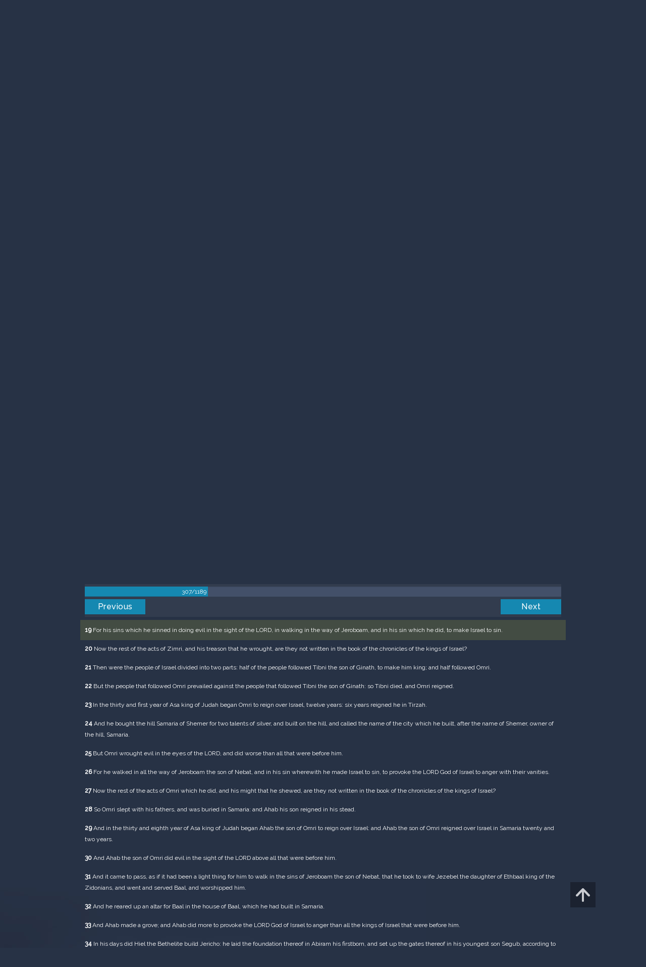

--- FILE ---
content_type: text/html; charset=UTF-8
request_url: https://m.egwwritings.org/en/book/1965.18887
body_size: 44431
content:
<!DOCTYPE html>
<html>
<head>
    <link rel="icon" href="/images/favicon.ico" type="image/x-icon"/>
    <meta charset="utf-8">
    <meta http-equiv="X-UA-Compatible" content="IE=edge,chrome=1">
    <meta name="keywords" content=""/>
    <meta name="description" content=""/>
    <meta name="viewport" content="width=device-width, initial-scale=1">
    
    <meta property="og:title" content="King James Version" />
    <meta property="og:image" content="https://media4.egwwritings.org/covers/1965_r.jpg" />
    <meta name="twitter:site" content="">
    <meta name="twitter:card" content="summary">
    <meta name="twitter:title" content="King James Version">
    <meta name="twitter:description" content="The third official English translation of the Bible, the King James Version was first published in 1611 and has remained the standard for many theologians and Bible scholars to this day. It has also been the basis for many other English Bibles, forming the foundation of their text. Commissioned under King James of England, the seven-year-long translation was performed from Hebrew (Old Testament) and Greek (New Testament) by 47 scholars, based at Westminster, and the Universities at Cambridge and Oxford.">
    <meta name="twitter:image:src" content="https://media4.egwwritings.org/covers/1965_r.jpg">

    <link rel="stylesheet" type="text/css" href="/assets/a591e52c/css/bootstrap.min.css" />
<link rel="stylesheet" type="text/css" href="/assets/c38633e/css/bootstrap-datepicker.min.css" />
<link rel="stylesheet" type="text/css" href="/assets/22a6b8ed/css/zabuto_calendar.css" />
<link rel="stylesheet" type="text/css" href="/assets/10ef36f/bootstrap-table.min.css" />
<link rel="stylesheet" type="text/css" href="/assets/ea45f968/css/bootstrap-slider.min.css" />
<link rel="stylesheet" type="text/css" href="//fonts.googleapis.com/css?family=Raleway:400,500|Roboto+Condensed:300,400&amp;subset=cyrillic-ext,latin" />
<link rel="stylesheet" type="text/css" href="/assets/16cd58a7/css/font-awesome.min.css" />
<link rel="stylesheet" type="text/css" href="/assets/f9f3dadb/skin/blue.monday/css/jplayer.blue.monday.css" />
<link rel="stylesheet" type="text/css" href="/assets/4830277/css/select2.css" />
<link rel="stylesheet" type="text/css" href="/assets/523e97c5/style.css" />
<link rel="stylesheet" type="text/css" href="/assets/523e97c5/custom.css" />
<link rel="stylesheet" type="text/css" href="/assets/523e97c5/extend.css" />
<title>King James Version &mdash; Ellen G. White Writings</title>
    <script type="ee3a39d09b69a71b9f3a7cd5-text/javascript">var _isLogged=false;</script>
</head>
<body class="dark-theme egw-page-lang">
<ul class="dropdown-menu custom-dropdown-menu sc-new-dropdown-menu" id="sc-dropdown-2"  >
    <li id="add_highlight_new" class="disabled"><a title="Add Highlight"><span class="glyphicon glyphicon-fire"></span></a></li>
    <li id="add_bookmark_new" class="disabled"><a title="Add Bookmark"><span class="glyphicon glyphicon-bookmark"></span></a></li>
    <li id="add_note_new" class="disabled"><a title="Add Note"><span class="glyphicon glyphicon-edit"></span></a></li>
    <li id="add_tag_new" class="disabled"><a title="Add Tag"><span class="glyphicon glyphicon-tag"></span></a></li>
</ul>
<header class="site_header">
    <section class="egw-notifications">
        <div class="egw-loader"><span></span>&nbsp;Loading&hellip;</div>
    </section>
    <div class="header-top">
        <div class="container">
            <div class="clearfix">
                                                    
                <a class="site-logo pull-left" href="/en">
                    <img src="/images/logo.svg" width="86" alt="Ellen G. White" title="Ellen G. White Writings"/>
                    <span class="logo-name">Writings</span>
                </a>

                <div class="pull-right">
                    <nav class="main-nav">
                        <li><a href="http://ellenwhite.org" target="_blank" class="noajax">ellenwhite.org</a></li>
                        
                        <li class="egw-only-lang"><a class="noajax" href="/languages">Select language</a></li>
                        
                                            <input type="hidden" id="userLogin" value="0">
                        <li><a href="/auth/login" class="noajax">Login</a></li>
                        <li><a href="/auth/registration" class="noajax">Registration</a></li>
                                        </nav>

                    <form class="navbar-search search-form" method="get"
                          action="/search">
                                                    <input type="hidden" name="lang" value="en">
                                                <div class="search-field">
                            <input type="text" id="id_query" name="query" class="typeahead search-query" value=""
                                   placeholder="Search…"
                            >
                            <div class="suggestions-list" style="display:none;">
                                <div class="suggestions-list-data">
                                                                </div>
                                <div class="suggestions-list-close"><a href="#">Close</a></div>
                            </div>
                        </div>
                        <input type="hidden" name="suggestion" value="0">
                        <div class="search-form-btns">
                            <button type="submit" class="search-form-btn submit"></button>
                            <a href="/advsearch" class="search-form-btn advanced-search noajax"></a>
                        </div>
                    </form>

                                        <a href="/index/Theme/theme/light"
                       class="theme-switcher-container noajax"><input
                                id="theme-switcher" data-on="Dark"
                                data-off="Light"
                                type="checkbox"  checked="checked"/></a>
                </div>
            </div>
        </div>
    </div>
</header>

<div id="pager-fixed" class="pager-fixed">
    <div class="container">

    </div>
</div>
<script language="JavaScript" type="ee3a39d09b69a71b9f3a7cd5-text/javascript">
    var _app_lang = 'en';
</script>
<div id="toolbar" class="toolbar text-right">
    <div class="container">
        <div class="dropdown translate-dropdown" style="display: none;">
            <a title="Turn translation off " href="#" id="translate-off" style="display: none" class="toolbar-icons active"><i class="icon-translate"></i></a>
            <a title="Translate paragraph" href="#" id="translate" class="dropdown-toggle toolbar-icons"  data-toggle="dropdown"><i class="icon-translate"></i></a>
            <ul class="dropdown-menu custom-dropdown-menu" id="translate-dropdown" aria-labelledby="translate" >
                <li class="disabled"><a href="#">No translate</a></li>
            </ul>
        </div>

        <a title="Increase Text Size" href="#" id="increaseFontSize" class="toolbar-icons font-change"><i class="icon-font-increase"></i></a>
        <a title="Decrease Text Size" href="#" id="decreaseFontSize" class="toolbar-icons font-change font-change-decr"><i class="icon-font-decrease"></i></a>
        <div class="delimiter player-delimiter"></div>
        <div class="btn-group player-btn-group">
            <button type="button" class="btn-player-ctrl btn btn-main btn-default" disabled>
                <i class="player-icon icon-play"></i>
            </button>
            <button type="button" class="btn-open-player btn btn-main btn-default" disabled>
                <div><span class="fa fa-external-link"></span><div>
                <span class="player-text open-player">--</span>
            </button>
            <button type="button" class="btn-play-current btn btn-main btn-default" disabled>
                <div><img src="/images/play_btn1.png" width="16" height="16"></div>
                <span class="player-text play-current">--</span>
            </button>
        </div>
            </div>
</div>

<main data-font-size="" class="main_content " id="main_content">
    <div class="container  text-ltr  " id="content">



        
            
        <h1>King James Version</h1>
        <ul class="breadcrumb"><li><a href="/en">Home</a></li><li><a href="/en/folders/22">Bible</a></li><li><a href="/en/folders/1368">Versions</a></li><li class="dropdown active"><a class="dropdown-toggle" id="breadcrumb_book_1965" data-toggle="dropdown" href="#">King James Version<b class="caret"></b></a><ul id="breadcrumb_book_1965-dropdown" class="dropdown-menu"><li class="disabled"><a href="#">Read</a></li><li><a id="BreadcrumbsContent_toc" href="/en/book/1965/toc">Contents</a></li><li><a id="BreadcrumbsContent_details" href="/en/book/1965/info">Details</a></li></ul></li></ul>
        <div class="book-content">
            <div class="pager top pager-fixed-src">
        <div class="progress">
        <div class="progress-bar" role="progressbar" style="width:25.8%">
            307/1189
        </div>
    </div>
    
<ul>
        <li class="previous">
                    <a class="btn-large" href="/en/book/1965.18818">Previous</a>
        
    </li>
    
        <li class="next">
                    <a class="btn-large" href="/en/book/1965.18956">Next</a>
        
    </li>

    </ul>
</div>    
    <div class="egw_content_container" data-lang="en" data-pubnr="1965" data-type="bible">
                        <h3 class="egw_content_wrapper chapter" book_id="1965" id="18887" data-para-id="1965.18887" data-refcode="KJV — 1Kings 16">
    <span class="egw_content" data-refcode="1965.18887"
                            data-translate="[{&quot;para_id&quot;:&quot;14207.18885&quot;,&quot;lang&quot;:&quot;bg&quot;,&quot;refcode&quot;:&quot;\u0411\u04111940 \u2014 3\u0426\u0430\u0440\u0435 16&quot;},{&quot;para_id&quot;:&quot;11258.18789&quot;,&quot;lang&quot;:&quot;cs&quot;,&quot;refcode&quot;:&quot;CzeCEP \u2014 1Kr\u00e1lovsk\u00e1 16&quot;},{&quot;para_id&quot;:&quot;1967.18889&quot;,&quot;lang&quot;:&quot;de&quot;,&quot;refcode&quot;:&quot;Lut \u2014 1K\u00f6nige 16&quot;},{&quot;para_id&quot;:&quot;14336.18887&quot;,&quot;lang&quot;:&quot;en&quot;,&quot;refcode&quot;:&quot;RV1885 \u2014 1Kings 16&quot;},{&quot;para_id&quot;:&quot;14334.18887&quot;,&quot;lang&quot;:&quot;en&quot;,&quot;refcode&quot;:&quot;&quot;},{&quot;para_id&quot;:&quot;11140.18889&quot;,&quot;lang&quot;:&quot;en&quot;,&quot;refcode&quot;:&quot;DBY \u2014 1Kings 16&quot;},{&quot;para_id&quot;:&quot;14420.18887&quot;,&quot;lang&quot;:&quot;en&quot;,&quot;refcode&quot;:&quot;&quot;},{&quot;para_id&quot;:&quot;14125.18887&quot;,&quot;lang&quot;:&quot;en&quot;,&quot;refcode&quot;:&quot;KJRV \u2014 1Kings 16&quot;},{&quot;para_id&quot;:&quot;14330.18887&quot;,&quot;lang&quot;:&quot;en&quot;,&quot;refcode&quot;:&quot;ERV \u2014 1Kings 16&quot;},{&quot;para_id&quot;:&quot;11144.18887&quot;,&quot;lang&quot;:&quot;en&quot;,&quot;refcode&quot;:&quot;YLT \u2014 1Kings 16&quot;},{&quot;para_id&quot;:&quot;14341.18887&quot;,&quot;lang&quot;:&quot;en&quot;,&quot;refcode&quot;:&quot;&quot;},{&quot;para_id&quot;:&quot;11145.18887&quot;,&quot;lang&quot;:&quot;en&quot;,&quot;refcode&quot;:&quot;AKJV \u2014 1Kings 16&quot;},{&quot;para_id&quot;:&quot;11142.18887&quot;,&quot;lang&quot;:&quot;en&quot;,&quot;refcode&quot;:&quot;WEB \u2014 1Kings 16&quot;},{&quot;para_id&quot;:&quot;14736.18887&quot;,&quot;lang&quot;:&quot;en&quot;,&quot;refcode&quot;:&quot;NHEB \u2014 1Kings 16&quot;},{&quot;para_id&quot;:&quot;14175.18887&quot;,&quot;lang&quot;:&quot;en&quot;,&quot;refcode&quot;:&quot;KJVSD \u2014 1kings 16&quot;},{&quot;para_id&quot;:&quot;11143.18889&quot;,&quot;lang&quot;:&quot;en&quot;,&quot;refcode&quot;:&quot;WBS \u2014 1Kings 16&quot;},{&quot;para_id&quot;:&quot;11139.18887&quot;,&quot;lang&quot;:&quot;en&quot;,&quot;refcode&quot;:&quot;ASV \u2014 1Kings 16&quot;},{&quot;para_id&quot;:&quot;14340.18887&quot;,&quot;lang&quot;:&quot;en&quot;,&quot;refcode&quot;:&quot;&quot;},{&quot;para_id&quot;:&quot;14333.18887&quot;,&quot;lang&quot;:&quot;en&quot;,&quot;refcode&quot;:&quot;ISV \u2014 1Kings 16&quot;},{&quot;para_id&quot;:&quot;14419.18887&quot;,&quot;lang&quot;:&quot;en&quot;,&quot;refcode&quot;:&quot;&quot;},{&quot;para_id&quot;:&quot;14422.18889&quot;,&quot;lang&quot;:&quot;es&quot;,&quot;refcode&quot;:&quot;&quot;},{&quot;para_id&quot;:&quot;14421.18887&quot;,&quot;lang&quot;:&quot;es&quot;,&quot;refcode&quot;:&quot;&quot;},{&quot;para_id&quot;:&quot;1968.17760&quot;,&quot;lang&quot;:&quot;es&quot;,&quot;refcode&quot;:&quot;RVa \u2014 1Reyes 16&quot;},{&quot;para_id&quot;:&quot;2021.18887&quot;,&quot;lang&quot;:&quot;fr&quot;,&quot;refcode&quot;:&quot;Fren \u2014 1Rois 16&quot;},{&quot;para_id&quot;:&quot;1966.18887&quot;,&quot;lang&quot;:&quot;it&quot;,&quot;refcode&quot;:&quot;LND \u2014 1Re 16&quot;},{&quot;para_id&quot;:&quot;1970.18889&quot;,&quot;lang&quot;:&quot;pl&quot;,&quot;refcode&quot;:&quot;PB \u2014 1Kr\u00f3lewska 16&quot;},{&quot;para_id&quot;:&quot;1971.18889&quot;,&quot;lang&quot;:&quot;pt&quot;,&quot;refcode&quot;:&quot;PCF \u2014 1Reis 16&quot;},{&quot;para_id&quot;:&quot;11165.18887&quot;,&quot;lang&quot;:&quot;ro&quot;,&quot;refcode&quot;:&quot;RCCV \u2014 1\u00cemp\u0103ra\u0163i 16&quot;},{&quot;para_id&quot;:&quot;1973.18887&quot;,&quot;lang&quot;:&quot;ro&quot;,&quot;refcode&quot;:&quot;NTR \u2014 1\u00cemp\u0103ra\u0163i 16&quot;},{&quot;para_id&quot;:&quot;1972.18895&quot;,&quot;lang&quot;:&quot;ru&quot;,&quot;refcode&quot;:&quot;\u0420\u0421\u041f \u2014 3\u0426\u0430\u0440\u0441\u0442\u0432 16&quot;},{&quot;para_id&quot;:&quot;14191.18887&quot;,&quot;lang&quot;:&quot;tpi&quot;,&quot;refcode&quot;:&quot;BBTP \u2014 1King 16&quot;},{&quot;para_id&quot;:&quot;12318.18887&quot;,&quot;lang&quot;:&quot;uk&quot;,&quot;refcode&quot;:&quot;\u0423\u041f\u041e \u2014 1\u0426\u0430\u0440\u0456\u0432 16&quot;},{&quot;para_id&quot;:&quot;1969.18887&quot;,&quot;lang&quot;:&quot;zh&quot;,&quot;refcode&quot;:&quot;CHIUS \u2014 \u5217\u738b\u7d00\u4e0a 16&quot;}]"
                      data-refcode-old="KJV — 1Kings 16">1Kings 16</span>
                    </h3>

                        <p class="egw_content_wrapper standard-noindent" book_id="1965" id="18889" data-para-id="1965.18889" data-refcode="KJV — 1Kings 16:1">
    <span class="egw_content" data-refcode="1965.18889"
                            data-translate="[{&quot;para_id&quot;:&quot;14207.18887&quot;,&quot;lang&quot;:&quot;bg&quot;,&quot;refcode&quot;:&quot;\u0411\u04111940 \u2014 3\u0426\u0430\u0440\u0435 16:1&quot;},{&quot;para_id&quot;:&quot;11258.18791&quot;,&quot;lang&quot;:&quot;cs&quot;,&quot;refcode&quot;:&quot;CzeCEP \u2014 1Kr\u00e1lovsk\u00e1 16:1&quot;},{&quot;para_id&quot;:&quot;1967.18891&quot;,&quot;lang&quot;:&quot;de&quot;,&quot;refcode&quot;:&quot;Lut \u2014 1K\u00f6nige 16:1&quot;},{&quot;para_id&quot;:&quot;11144.18889&quot;,&quot;lang&quot;:&quot;en&quot;,&quot;refcode&quot;:&quot;YLT \u2014 1Kings 16:1&quot;},{&quot;para_id&quot;:&quot;14419.18889&quot;,&quot;lang&quot;:&quot;en&quot;,&quot;refcode&quot;:&quot;&quot;},{&quot;para_id&quot;:&quot;14420.18889&quot;,&quot;lang&quot;:&quot;en&quot;,&quot;refcode&quot;:&quot;&quot;},{&quot;para_id&quot;:&quot;11142.18889&quot;,&quot;lang&quot;:&quot;en&quot;,&quot;refcode&quot;:&quot;WEB \u2014 1Kings 16:1&quot;},{&quot;para_id&quot;:&quot;14736.18889&quot;,&quot;lang&quot;:&quot;en&quot;,&quot;refcode&quot;:&quot;NHEB \u2014 1Kings 16:1&quot;},{&quot;para_id&quot;:&quot;14125.18889&quot;,&quot;lang&quot;:&quot;en&quot;,&quot;refcode&quot;:&quot;KJRV \u2014 1Kings 16:1&quot;},{&quot;para_id&quot;:&quot;14336.18889&quot;,&quot;lang&quot;:&quot;en&quot;,&quot;refcode&quot;:&quot;RV1885 \u2014 1Kings 16:1&quot;},{&quot;para_id&quot;:&quot;14334.18889&quot;,&quot;lang&quot;:&quot;en&quot;,&quot;refcode&quot;:&quot;&quot;},{&quot;para_id&quot;:&quot;11139.18889&quot;,&quot;lang&quot;:&quot;en&quot;,&quot;refcode&quot;:&quot;ASV \u2014 1Kings 16:1&quot;},{&quot;para_id&quot;:&quot;14330.18889&quot;,&quot;lang&quot;:&quot;en&quot;,&quot;refcode&quot;:&quot;ERV \u2014 1Kings 16:1&quot;},{&quot;para_id&quot;:&quot;11143.18891&quot;,&quot;lang&quot;:&quot;en&quot;,&quot;refcode&quot;:&quot;WBS \u2014 1Kings 16:1&quot;},{&quot;para_id&quot;:&quot;14333.18889&quot;,&quot;lang&quot;:&quot;en&quot;,&quot;refcode&quot;:&quot;ISV \u2014 1Kings 16:1&quot;},{&quot;para_id&quot;:&quot;14340.18889&quot;,&quot;lang&quot;:&quot;en&quot;,&quot;refcode&quot;:&quot;&quot;},{&quot;para_id&quot;:&quot;11145.18889&quot;,&quot;lang&quot;:&quot;en&quot;,&quot;refcode&quot;:&quot;AKJV \u2014 1Kings 16:1&quot;},{&quot;para_id&quot;:&quot;14175.18889&quot;,&quot;lang&quot;:&quot;en&quot;,&quot;refcode&quot;:&quot;KJVSD \u2014 1kings 16:1&quot;},{&quot;para_id&quot;:&quot;14341.18889&quot;,&quot;lang&quot;:&quot;en&quot;,&quot;refcode&quot;:&quot;&quot;},{&quot;para_id&quot;:&quot;11140.18891&quot;,&quot;lang&quot;:&quot;en&quot;,&quot;refcode&quot;:&quot;DBY \u2014 1Kings 16:1&quot;},{&quot;para_id&quot;:&quot;1968.17804&quot;,&quot;lang&quot;:&quot;es&quot;,&quot;refcode&quot;:&quot;RVa \u2014 1Reyes 16:1&quot;},{&quot;para_id&quot;:&quot;14422.18891&quot;,&quot;lang&quot;:&quot;es&quot;,&quot;refcode&quot;:&quot;&quot;},{&quot;para_id&quot;:&quot;14421.18889&quot;,&quot;lang&quot;:&quot;es&quot;,&quot;refcode&quot;:&quot;&quot;},{&quot;para_id&quot;:&quot;2021.18889&quot;,&quot;lang&quot;:&quot;fr&quot;,&quot;refcode&quot;:&quot;Fren \u2014 1Rois 16:1&quot;},{&quot;para_id&quot;:&quot;1966.18889&quot;,&quot;lang&quot;:&quot;it&quot;,&quot;refcode&quot;:&quot;LND \u2014 1Re 16:1&quot;},{&quot;para_id&quot;:&quot;1970.18891&quot;,&quot;lang&quot;:&quot;pl&quot;,&quot;refcode&quot;:&quot;PB \u2014 1Kr\u00f3lewska 16:1&quot;},{&quot;para_id&quot;:&quot;1971.18891&quot;,&quot;lang&quot;:&quot;pt&quot;,&quot;refcode&quot;:&quot;PCF \u2014 1Reis 16:1&quot;},{&quot;para_id&quot;:&quot;11165.18889&quot;,&quot;lang&quot;:&quot;ro&quot;,&quot;refcode&quot;:&quot;RCCV \u2014 1\u00cemp\u0103ra\u0163i 16:1&quot;},{&quot;para_id&quot;:&quot;1973.18889&quot;,&quot;lang&quot;:&quot;ro&quot;,&quot;refcode&quot;:&quot;NTR \u2014 1\u00cemp\u0103ra\u0163i 16:1&quot;},{&quot;para_id&quot;:&quot;1972.18897&quot;,&quot;lang&quot;:&quot;ru&quot;,&quot;refcode&quot;:&quot;\u0420\u0421\u041f \u2014 3\u0426\u0430\u0440\u0441\u0442\u0432 16:1&quot;},{&quot;para_id&quot;:&quot;14191.18889&quot;,&quot;lang&quot;:&quot;tpi&quot;,&quot;refcode&quot;:&quot;BBTP \u2014 1King 16:1&quot;},{&quot;para_id&quot;:&quot;12318.18889&quot;,&quot;lang&quot;:&quot;uk&quot;,&quot;refcode&quot;:&quot;\u0423\u041f\u041e \u2014 1\u0426\u0430\u0440\u0456\u0432 16:1&quot;},{&quot;para_id&quot;:&quot;1969.18889&quot;,&quot;lang&quot;:&quot;zh&quot;,&quot;refcode&quot;:&quot;CHIUS \u2014 \u5217\u738b\u7d00\u4e0a 16:1&quot;}]"
                      data-refcode-old="KJV — 1Kings 16:1"><strong>1</strong> Then the word of the LORD came to Jehu the son of Hanani against Baasha, saying,</span>
                    </p>

                        <p class="egw_content_wrapper standard-noindent" book_id="1965" id="18891" data-para-id="1965.18891" data-refcode="KJV — 1Kings 16:2">
    <span class="egw_content" data-refcode="1965.18891"
                            data-translate="[{&quot;para_id&quot;:&quot;14207.18889&quot;,&quot;lang&quot;:&quot;bg&quot;,&quot;refcode&quot;:&quot;\u0411\u04111940 \u2014 3\u0426\u0430\u0440\u0435 16:2&quot;},{&quot;para_id&quot;:&quot;11258.18793&quot;,&quot;lang&quot;:&quot;cs&quot;,&quot;refcode&quot;:&quot;CzeCEP \u2014 1Kr\u00e1lovsk\u00e1 16:2&quot;},{&quot;para_id&quot;:&quot;1967.18893&quot;,&quot;lang&quot;:&quot;de&quot;,&quot;refcode&quot;:&quot;Lut \u2014 1K\u00f6nige 16:2&quot;},{&quot;para_id&quot;:&quot;14175.18891&quot;,&quot;lang&quot;:&quot;en&quot;,&quot;refcode&quot;:&quot;KJVSD \u2014 1kings 16:2&quot;},{&quot;para_id&quot;:&quot;14330.18891&quot;,&quot;lang&quot;:&quot;en&quot;,&quot;refcode&quot;:&quot;ERV \u2014 1Kings 16:2&quot;},{&quot;para_id&quot;:&quot;14333.18891&quot;,&quot;lang&quot;:&quot;en&quot;,&quot;refcode&quot;:&quot;ISV \u2014 1Kings 16:2&quot;},{&quot;para_id&quot;:&quot;14420.18891&quot;,&quot;lang&quot;:&quot;en&quot;,&quot;refcode&quot;:&quot;&quot;},{&quot;para_id&quot;:&quot;14341.18891&quot;,&quot;lang&quot;:&quot;en&quot;,&quot;refcode&quot;:&quot;&quot;},{&quot;para_id&quot;:&quot;14334.18891&quot;,&quot;lang&quot;:&quot;en&quot;,&quot;refcode&quot;:&quot;&quot;},{&quot;para_id&quot;:&quot;14736.18891&quot;,&quot;lang&quot;:&quot;en&quot;,&quot;refcode&quot;:&quot;NHEB \u2014 1Kings 16:2&quot;},{&quot;para_id&quot;:&quot;14336.18891&quot;,&quot;lang&quot;:&quot;en&quot;,&quot;refcode&quot;:&quot;RV1885 \u2014 1Kings 16:2&quot;},{&quot;para_id&quot;:&quot;14125.18891&quot;,&quot;lang&quot;:&quot;en&quot;,&quot;refcode&quot;:&quot;KJRV \u2014 1Kings 16:2&quot;},{&quot;para_id&quot;:&quot;11145.18891&quot;,&quot;lang&quot;:&quot;en&quot;,&quot;refcode&quot;:&quot;AKJV \u2014 1Kings 16:2&quot;},{&quot;para_id&quot;:&quot;11143.18893&quot;,&quot;lang&quot;:&quot;en&quot;,&quot;refcode&quot;:&quot;WBS \u2014 1Kings 16:2&quot;},{&quot;para_id&quot;:&quot;11144.18891&quot;,&quot;lang&quot;:&quot;en&quot;,&quot;refcode&quot;:&quot;YLT \u2014 1Kings 16:2&quot;},{&quot;para_id&quot;:&quot;14340.18891&quot;,&quot;lang&quot;:&quot;en&quot;,&quot;refcode&quot;:&quot;&quot;},{&quot;para_id&quot;:&quot;11142.18891&quot;,&quot;lang&quot;:&quot;en&quot;,&quot;refcode&quot;:&quot;WEB \u2014 1Kings 16:2&quot;},{&quot;para_id&quot;:&quot;11140.18893&quot;,&quot;lang&quot;:&quot;en&quot;,&quot;refcode&quot;:&quot;DBY \u2014 1Kings 16:2&quot;},{&quot;para_id&quot;:&quot;14419.18891&quot;,&quot;lang&quot;:&quot;en&quot;,&quot;refcode&quot;:&quot;&quot;},{&quot;para_id&quot;:&quot;11139.18891&quot;,&quot;lang&quot;:&quot;en&quot;,&quot;refcode&quot;:&quot;ASV \u2014 1Kings 16:2&quot;},{&quot;para_id&quot;:&quot;1968.17806&quot;,&quot;lang&quot;:&quot;es&quot;,&quot;refcode&quot;:&quot;RVa \u2014 1Reyes 16:2&quot;},{&quot;para_id&quot;:&quot;14422.18893&quot;,&quot;lang&quot;:&quot;es&quot;,&quot;refcode&quot;:&quot;&quot;},{&quot;para_id&quot;:&quot;14421.18891&quot;,&quot;lang&quot;:&quot;es&quot;,&quot;refcode&quot;:&quot;&quot;},{&quot;para_id&quot;:&quot;2021.18891&quot;,&quot;lang&quot;:&quot;fr&quot;,&quot;refcode&quot;:&quot;Fren \u2014 1Rois 16:2&quot;},{&quot;para_id&quot;:&quot;1966.18891&quot;,&quot;lang&quot;:&quot;it&quot;,&quot;refcode&quot;:&quot;LND \u2014 1Re 16:2&quot;},{&quot;para_id&quot;:&quot;1970.18893&quot;,&quot;lang&quot;:&quot;pl&quot;,&quot;refcode&quot;:&quot;PB \u2014 1Kr\u00f3lewska 16:2&quot;},{&quot;para_id&quot;:&quot;1971.18893&quot;,&quot;lang&quot;:&quot;pt&quot;,&quot;refcode&quot;:&quot;PCF \u2014 1Reis 16:2&quot;},{&quot;para_id&quot;:&quot;11165.18891&quot;,&quot;lang&quot;:&quot;ro&quot;,&quot;refcode&quot;:&quot;RCCV \u2014 1\u00cemp\u0103ra\u0163i 16:2&quot;},{&quot;para_id&quot;:&quot;1973.18891&quot;,&quot;lang&quot;:&quot;ro&quot;,&quot;refcode&quot;:&quot;NTR \u2014 1\u00cemp\u0103ra\u0163i 16:2&quot;},{&quot;para_id&quot;:&quot;1972.18899&quot;,&quot;lang&quot;:&quot;ru&quot;,&quot;refcode&quot;:&quot;\u0420\u0421\u041f \u2014 3\u0426\u0430\u0440\u0441\u0442\u0432 16:2&quot;},{&quot;para_id&quot;:&quot;14191.18891&quot;,&quot;lang&quot;:&quot;tpi&quot;,&quot;refcode&quot;:&quot;BBTP \u2014 1King 16:2&quot;},{&quot;para_id&quot;:&quot;12318.18891&quot;,&quot;lang&quot;:&quot;uk&quot;,&quot;refcode&quot;:&quot;\u0423\u041f\u041e \u2014 1\u0426\u0430\u0440\u0456\u0432 16:2&quot;},{&quot;para_id&quot;:&quot;1969.18891&quot;,&quot;lang&quot;:&quot;zh&quot;,&quot;refcode&quot;:&quot;CHIUS \u2014 \u5217\u738b\u7d00\u4e0a 16:2&quot;}]"
                      data-refcode-old="KJV — 1Kings 16:2"><strong>2</strong> Forasmuch as I exalted thee out of the dust, and made thee prince over my people Israel; and thou hast walked in the way of Jeroboam, and hast made my people Israel to sin, to provoke me to anger with their sins;</span>
                    </p>

                        <p class="egw_content_wrapper standard-noindent" book_id="1965" id="18893" data-para-id="1965.18893" data-refcode="KJV — 1Kings 16:3">
    <span class="egw_content" data-refcode="1965.18893"
                            data-translate="[{&quot;para_id&quot;:&quot;14207.18891&quot;,&quot;lang&quot;:&quot;bg&quot;,&quot;refcode&quot;:&quot;\u0411\u04111940 \u2014 3\u0426\u0430\u0440\u0435 16:3&quot;},{&quot;para_id&quot;:&quot;11258.18795&quot;,&quot;lang&quot;:&quot;cs&quot;,&quot;refcode&quot;:&quot;CzeCEP \u2014 1Kr\u00e1lovsk\u00e1 16:3&quot;},{&quot;para_id&quot;:&quot;1967.18895&quot;,&quot;lang&quot;:&quot;de&quot;,&quot;refcode&quot;:&quot;Lut \u2014 1K\u00f6nige 16:3&quot;},{&quot;para_id&quot;:&quot;14175.18893&quot;,&quot;lang&quot;:&quot;en&quot;,&quot;refcode&quot;:&quot;KJVSD \u2014 1kings 16:3&quot;},{&quot;para_id&quot;:&quot;14125.18893&quot;,&quot;lang&quot;:&quot;en&quot;,&quot;refcode&quot;:&quot;KJRV \u2014 1Kings 16:3&quot;},{&quot;para_id&quot;:&quot;14333.18893&quot;,&quot;lang&quot;:&quot;en&quot;,&quot;refcode&quot;:&quot;ISV \u2014 1Kings 16:3&quot;},{&quot;para_id&quot;:&quot;11143.18895&quot;,&quot;lang&quot;:&quot;en&quot;,&quot;refcode&quot;:&quot;WBS \u2014 1Kings 16:3&quot;},{&quot;para_id&quot;:&quot;11139.18893&quot;,&quot;lang&quot;:&quot;en&quot;,&quot;refcode&quot;:&quot;ASV \u2014 1Kings 16:3&quot;},{&quot;para_id&quot;:&quot;14419.18893&quot;,&quot;lang&quot;:&quot;en&quot;,&quot;refcode&quot;:&quot;&quot;},{&quot;para_id&quot;:&quot;14736.18893&quot;,&quot;lang&quot;:&quot;en&quot;,&quot;refcode&quot;:&quot;NHEB \u2014 1Kings 16:3&quot;},{&quot;para_id&quot;:&quot;14336.18893&quot;,&quot;lang&quot;:&quot;en&quot;,&quot;refcode&quot;:&quot;RV1885 \u2014 1Kings 16:3&quot;},{&quot;para_id&quot;:&quot;11140.18895&quot;,&quot;lang&quot;:&quot;en&quot;,&quot;refcode&quot;:&quot;DBY \u2014 1Kings 16:3&quot;},{&quot;para_id&quot;:&quot;11142.18893&quot;,&quot;lang&quot;:&quot;en&quot;,&quot;refcode&quot;:&quot;WEB \u2014 1Kings 16:3&quot;},{&quot;para_id&quot;:&quot;14341.18893&quot;,&quot;lang&quot;:&quot;en&quot;,&quot;refcode&quot;:&quot;&quot;},{&quot;para_id&quot;:&quot;14334.18893&quot;,&quot;lang&quot;:&quot;en&quot;,&quot;refcode&quot;:&quot;&quot;},{&quot;para_id&quot;:&quot;14420.18893&quot;,&quot;lang&quot;:&quot;en&quot;,&quot;refcode&quot;:&quot;&quot;},{&quot;para_id&quot;:&quot;14330.18893&quot;,&quot;lang&quot;:&quot;en&quot;,&quot;refcode&quot;:&quot;ERV \u2014 1Kings 16:3&quot;},{&quot;para_id&quot;:&quot;14340.18893&quot;,&quot;lang&quot;:&quot;en&quot;,&quot;refcode&quot;:&quot;&quot;},{&quot;para_id&quot;:&quot;11144.18893&quot;,&quot;lang&quot;:&quot;en&quot;,&quot;refcode&quot;:&quot;YLT \u2014 1Kings 16:3&quot;},{&quot;para_id&quot;:&quot;11145.18893&quot;,&quot;lang&quot;:&quot;en&quot;,&quot;refcode&quot;:&quot;AKJV \u2014 1Kings 16:3&quot;},{&quot;para_id&quot;:&quot;14422.18895&quot;,&quot;lang&quot;:&quot;es&quot;,&quot;refcode&quot;:&quot;&quot;},{&quot;para_id&quot;:&quot;14421.18893&quot;,&quot;lang&quot;:&quot;es&quot;,&quot;refcode&quot;:&quot;&quot;},{&quot;para_id&quot;:&quot;1968.17808&quot;,&quot;lang&quot;:&quot;es&quot;,&quot;refcode&quot;:&quot;RVa \u2014 1Reyes 16:3&quot;},{&quot;para_id&quot;:&quot;2021.18893&quot;,&quot;lang&quot;:&quot;fr&quot;,&quot;refcode&quot;:&quot;Fren \u2014 1Rois 16:3&quot;},{&quot;para_id&quot;:&quot;1966.18893&quot;,&quot;lang&quot;:&quot;it&quot;,&quot;refcode&quot;:&quot;LND \u2014 1Re 16:3&quot;},{&quot;para_id&quot;:&quot;1970.18895&quot;,&quot;lang&quot;:&quot;pl&quot;,&quot;refcode&quot;:&quot;PB \u2014 1Kr\u00f3lewska 16:3&quot;},{&quot;para_id&quot;:&quot;1971.18895&quot;,&quot;lang&quot;:&quot;pt&quot;,&quot;refcode&quot;:&quot;PCF \u2014 1Reis 16:3&quot;},{&quot;para_id&quot;:&quot;1973.18893&quot;,&quot;lang&quot;:&quot;ro&quot;,&quot;refcode&quot;:&quot;NTR \u2014 1\u00cemp\u0103ra\u0163i 16:3&quot;},{&quot;para_id&quot;:&quot;11165.18893&quot;,&quot;lang&quot;:&quot;ro&quot;,&quot;refcode&quot;:&quot;RCCV \u2014 1\u00cemp\u0103ra\u0163i 16:3&quot;},{&quot;para_id&quot;:&quot;1972.18901&quot;,&quot;lang&quot;:&quot;ru&quot;,&quot;refcode&quot;:&quot;\u0420\u0421\u041f \u2014 3\u0426\u0430\u0440\u0441\u0442\u0432 16:3&quot;},{&quot;para_id&quot;:&quot;14191.18893&quot;,&quot;lang&quot;:&quot;tpi&quot;,&quot;refcode&quot;:&quot;BBTP \u2014 1King 16:3&quot;},{&quot;para_id&quot;:&quot;12318.18893&quot;,&quot;lang&quot;:&quot;uk&quot;,&quot;refcode&quot;:&quot;\u0423\u041f\u041e \u2014 1\u0426\u0430\u0440\u0456\u0432 16:3&quot;},{&quot;para_id&quot;:&quot;1969.18893&quot;,&quot;lang&quot;:&quot;zh&quot;,&quot;refcode&quot;:&quot;CHIUS \u2014 \u5217\u738b\u7d00\u4e0a 16:3&quot;}]"
                      data-refcode-old="KJV — 1Kings 16:3"><strong>3</strong> Behold, I will take away the posterity of Baasha, and the posterity of his house; and will make thy house like the house of Jeroboam the son of Nebat.</span>
                    </p>

                        <p class="egw_content_wrapper standard-noindent" book_id="1965" id="18895" data-para-id="1965.18895" data-refcode="KJV — 1Kings 16:4">
    <span class="egw_content" data-refcode="1965.18895"
                            data-translate="[{&quot;para_id&quot;:&quot;14207.18893&quot;,&quot;lang&quot;:&quot;bg&quot;,&quot;refcode&quot;:&quot;\u0411\u04111940 \u2014 3\u0426\u0430\u0440\u0435 16:4&quot;},{&quot;para_id&quot;:&quot;11258.18797&quot;,&quot;lang&quot;:&quot;cs&quot;,&quot;refcode&quot;:&quot;CzeCEP \u2014 1Kr\u00e1lovsk\u00e1 16:4&quot;},{&quot;para_id&quot;:&quot;1967.18897&quot;,&quot;lang&quot;:&quot;de&quot;,&quot;refcode&quot;:&quot;Lut \u2014 1K\u00f6nige 16:4&quot;},{&quot;para_id&quot;:&quot;11145.18895&quot;,&quot;lang&quot;:&quot;en&quot;,&quot;refcode&quot;:&quot;AKJV \u2014 1Kings 16:4&quot;},{&quot;para_id&quot;:&quot;14336.18895&quot;,&quot;lang&quot;:&quot;en&quot;,&quot;refcode&quot;:&quot;RV1885 \u2014 1Kings 16:4&quot;},{&quot;para_id&quot;:&quot;14330.18895&quot;,&quot;lang&quot;:&quot;en&quot;,&quot;refcode&quot;:&quot;ERV \u2014 1Kings 16:4&quot;},{&quot;para_id&quot;:&quot;14419.18895&quot;,&quot;lang&quot;:&quot;en&quot;,&quot;refcode&quot;:&quot;&quot;},{&quot;para_id&quot;:&quot;11142.18895&quot;,&quot;lang&quot;:&quot;en&quot;,&quot;refcode&quot;:&quot;WEB \u2014 1Kings 16:4&quot;},{&quot;para_id&quot;:&quot;14340.18895&quot;,&quot;lang&quot;:&quot;en&quot;,&quot;refcode&quot;:&quot;&quot;},{&quot;para_id&quot;:&quot;14420.18895&quot;,&quot;lang&quot;:&quot;en&quot;,&quot;refcode&quot;:&quot;&quot;},{&quot;para_id&quot;:&quot;11140.18897&quot;,&quot;lang&quot;:&quot;en&quot;,&quot;refcode&quot;:&quot;DBY \u2014 1Kings 16:4&quot;},{&quot;para_id&quot;:&quot;14341.18895&quot;,&quot;lang&quot;:&quot;en&quot;,&quot;refcode&quot;:&quot;&quot;},{&quot;para_id&quot;:&quot;14125.18895&quot;,&quot;lang&quot;:&quot;en&quot;,&quot;refcode&quot;:&quot;KJRV \u2014 1Kings 16:4&quot;},{&quot;para_id&quot;:&quot;11139.18895&quot;,&quot;lang&quot;:&quot;en&quot;,&quot;refcode&quot;:&quot;ASV \u2014 1Kings 16:4&quot;},{&quot;para_id&quot;:&quot;14175.18895&quot;,&quot;lang&quot;:&quot;en&quot;,&quot;refcode&quot;:&quot;KJVSD \u2014 1kings 16:4&quot;},{&quot;para_id&quot;:&quot;11143.18897&quot;,&quot;lang&quot;:&quot;en&quot;,&quot;refcode&quot;:&quot;WBS \u2014 1Kings 16:4&quot;},{&quot;para_id&quot;:&quot;14736.18895&quot;,&quot;lang&quot;:&quot;en&quot;,&quot;refcode&quot;:&quot;NHEB \u2014 1Kings 16:4&quot;},{&quot;para_id&quot;:&quot;11144.18895&quot;,&quot;lang&quot;:&quot;en&quot;,&quot;refcode&quot;:&quot;YLT \u2014 1Kings 16:4&quot;},{&quot;para_id&quot;:&quot;14334.18895&quot;,&quot;lang&quot;:&quot;en&quot;,&quot;refcode&quot;:&quot;&quot;},{&quot;para_id&quot;:&quot;14333.18895&quot;,&quot;lang&quot;:&quot;en&quot;,&quot;refcode&quot;:&quot;ISV \u2014 1Kings 16:4&quot;},{&quot;para_id&quot;:&quot;14422.18897&quot;,&quot;lang&quot;:&quot;es&quot;,&quot;refcode&quot;:&quot;&quot;},{&quot;para_id&quot;:&quot;1968.17810&quot;,&quot;lang&quot;:&quot;es&quot;,&quot;refcode&quot;:&quot;RVa \u2014 1Reyes 16:4&quot;},{&quot;para_id&quot;:&quot;14421.18895&quot;,&quot;lang&quot;:&quot;es&quot;,&quot;refcode&quot;:&quot;&quot;},{&quot;para_id&quot;:&quot;2021.18895&quot;,&quot;lang&quot;:&quot;fr&quot;,&quot;refcode&quot;:&quot;Fren \u2014 1Rois 16:4&quot;},{&quot;para_id&quot;:&quot;1966.18895&quot;,&quot;lang&quot;:&quot;it&quot;,&quot;refcode&quot;:&quot;LND \u2014 1Re 16:4&quot;},{&quot;para_id&quot;:&quot;1970.18897&quot;,&quot;lang&quot;:&quot;pl&quot;,&quot;refcode&quot;:&quot;PB \u2014 1Kr\u00f3lewska 16:4&quot;},{&quot;para_id&quot;:&quot;1971.18897&quot;,&quot;lang&quot;:&quot;pt&quot;,&quot;refcode&quot;:&quot;PCF \u2014 1Reis 16:4&quot;},{&quot;para_id&quot;:&quot;11165.18895&quot;,&quot;lang&quot;:&quot;ro&quot;,&quot;refcode&quot;:&quot;RCCV \u2014 1\u00cemp\u0103ra\u0163i 16:4&quot;},{&quot;para_id&quot;:&quot;1973.18895&quot;,&quot;lang&quot;:&quot;ro&quot;,&quot;refcode&quot;:&quot;NTR \u2014 1\u00cemp\u0103ra\u0163i 16:4&quot;},{&quot;para_id&quot;:&quot;1972.18903&quot;,&quot;lang&quot;:&quot;ru&quot;,&quot;refcode&quot;:&quot;\u0420\u0421\u041f \u2014 3\u0426\u0430\u0440\u0441\u0442\u0432 16:4&quot;},{&quot;para_id&quot;:&quot;14191.18895&quot;,&quot;lang&quot;:&quot;tpi&quot;,&quot;refcode&quot;:&quot;BBTP \u2014 1King 16:4&quot;},{&quot;para_id&quot;:&quot;12318.18895&quot;,&quot;lang&quot;:&quot;uk&quot;,&quot;refcode&quot;:&quot;\u0423\u041f\u041e \u2014 1\u0426\u0430\u0440\u0456\u0432 16:4&quot;},{&quot;para_id&quot;:&quot;1969.18895&quot;,&quot;lang&quot;:&quot;zh&quot;,&quot;refcode&quot;:&quot;CHIUS \u2014 \u5217\u738b\u7d00\u4e0a 16:4&quot;}]"
                      data-refcode-old="KJV — 1Kings 16:4"><strong>4</strong> Him that dieth of Baasha in the city shall the dogs eat; and him that dieth of his in the fields shall the fowls of the air eat.</span>
                    </p>

                        <p class="egw_content_wrapper standard-noindent" book_id="1965" id="18897" data-para-id="1965.18897" data-refcode="KJV — 1Kings 16:5">
    <span class="egw_content" data-refcode="1965.18897"
                            data-translate="[{&quot;para_id&quot;:&quot;14207.18895&quot;,&quot;lang&quot;:&quot;bg&quot;,&quot;refcode&quot;:&quot;\u0411\u04111940 \u2014 3\u0426\u0430\u0440\u0435 16:5&quot;},{&quot;para_id&quot;:&quot;11258.18799&quot;,&quot;lang&quot;:&quot;cs&quot;,&quot;refcode&quot;:&quot;CzeCEP \u2014 1Kr\u00e1lovsk\u00e1 16:5&quot;},{&quot;para_id&quot;:&quot;1967.18899&quot;,&quot;lang&quot;:&quot;de&quot;,&quot;refcode&quot;:&quot;Lut \u2014 1K\u00f6nige 16:5&quot;},{&quot;para_id&quot;:&quot;11140.18899&quot;,&quot;lang&quot;:&quot;en&quot;,&quot;refcode&quot;:&quot;DBY \u2014 1Kings 16:5&quot;},{&quot;para_id&quot;:&quot;14420.18897&quot;,&quot;lang&quot;:&quot;en&quot;,&quot;refcode&quot;:&quot;&quot;},{&quot;para_id&quot;:&quot;14340.18897&quot;,&quot;lang&quot;:&quot;en&quot;,&quot;refcode&quot;:&quot;&quot;},{&quot;para_id&quot;:&quot;14341.18897&quot;,&quot;lang&quot;:&quot;en&quot;,&quot;refcode&quot;:&quot;&quot;},{&quot;para_id&quot;:&quot;11144.18897&quot;,&quot;lang&quot;:&quot;en&quot;,&quot;refcode&quot;:&quot;YLT \u2014 1Kings 16:5&quot;},{&quot;para_id&quot;:&quot;14125.18897&quot;,&quot;lang&quot;:&quot;en&quot;,&quot;refcode&quot;:&quot;KJRV \u2014 1Kings 16:5&quot;},{&quot;para_id&quot;:&quot;14330.18897&quot;,&quot;lang&quot;:&quot;en&quot;,&quot;refcode&quot;:&quot;ERV \u2014 1Kings 16:5&quot;},{&quot;para_id&quot;:&quot;14336.18897&quot;,&quot;lang&quot;:&quot;en&quot;,&quot;refcode&quot;:&quot;RV1885 \u2014 1Kings 16:5&quot;},{&quot;para_id&quot;:&quot;14333.18897&quot;,&quot;lang&quot;:&quot;en&quot;,&quot;refcode&quot;:&quot;ISV \u2014 1Kings 16:5&quot;},{&quot;para_id&quot;:&quot;14334.18897&quot;,&quot;lang&quot;:&quot;en&quot;,&quot;refcode&quot;:&quot;&quot;},{&quot;para_id&quot;:&quot;14419.18897&quot;,&quot;lang&quot;:&quot;en&quot;,&quot;refcode&quot;:&quot;&quot;},{&quot;para_id&quot;:&quot;11142.18897&quot;,&quot;lang&quot;:&quot;en&quot;,&quot;refcode&quot;:&quot;WEB \u2014 1Kings 16:5&quot;},{&quot;para_id&quot;:&quot;14736.18897&quot;,&quot;lang&quot;:&quot;en&quot;,&quot;refcode&quot;:&quot;NHEB \u2014 1Kings 16:5&quot;},{&quot;para_id&quot;:&quot;11145.18897&quot;,&quot;lang&quot;:&quot;en&quot;,&quot;refcode&quot;:&quot;AKJV \u2014 1Kings 16:5&quot;},{&quot;para_id&quot;:&quot;11143.18899&quot;,&quot;lang&quot;:&quot;en&quot;,&quot;refcode&quot;:&quot;WBS \u2014 1Kings 16:5&quot;},{&quot;para_id&quot;:&quot;14175.18897&quot;,&quot;lang&quot;:&quot;en&quot;,&quot;refcode&quot;:&quot;KJVSD \u2014 1kings 16:5&quot;},{&quot;para_id&quot;:&quot;11139.18897&quot;,&quot;lang&quot;:&quot;en&quot;,&quot;refcode&quot;:&quot;ASV \u2014 1Kings 16:5&quot;},{&quot;para_id&quot;:&quot;1968.17812&quot;,&quot;lang&quot;:&quot;es&quot;,&quot;refcode&quot;:&quot;RVa \u2014 1Reyes 16:5&quot;},{&quot;para_id&quot;:&quot;14421.18897&quot;,&quot;lang&quot;:&quot;es&quot;,&quot;refcode&quot;:&quot;&quot;},{&quot;para_id&quot;:&quot;14422.18899&quot;,&quot;lang&quot;:&quot;es&quot;,&quot;refcode&quot;:&quot;&quot;},{&quot;para_id&quot;:&quot;2021.18897&quot;,&quot;lang&quot;:&quot;fr&quot;,&quot;refcode&quot;:&quot;Fren \u2014 1Rois 16:5&quot;},{&quot;para_id&quot;:&quot;1966.18897&quot;,&quot;lang&quot;:&quot;it&quot;,&quot;refcode&quot;:&quot;LND \u2014 1Re 16:5&quot;},{&quot;para_id&quot;:&quot;1970.18899&quot;,&quot;lang&quot;:&quot;pl&quot;,&quot;refcode&quot;:&quot;PB \u2014 1Kr\u00f3lewska 16:5&quot;},{&quot;para_id&quot;:&quot;1971.18899&quot;,&quot;lang&quot;:&quot;pt&quot;,&quot;refcode&quot;:&quot;PCF \u2014 1Reis 16:5&quot;},{&quot;para_id&quot;:&quot;1973.18897&quot;,&quot;lang&quot;:&quot;ro&quot;,&quot;refcode&quot;:&quot;NTR \u2014 1\u00cemp\u0103ra\u0163i 16:5&quot;},{&quot;para_id&quot;:&quot;11165.18897&quot;,&quot;lang&quot;:&quot;ro&quot;,&quot;refcode&quot;:&quot;RCCV \u2014 1\u00cemp\u0103ra\u0163i 16:5&quot;},{&quot;para_id&quot;:&quot;1972.18905&quot;,&quot;lang&quot;:&quot;ru&quot;,&quot;refcode&quot;:&quot;\u0420\u0421\u041f \u2014 3\u0426\u0430\u0440\u0441\u0442\u0432 16:5&quot;},{&quot;para_id&quot;:&quot;14191.18897&quot;,&quot;lang&quot;:&quot;tpi&quot;,&quot;refcode&quot;:&quot;BBTP \u2014 1King 16:5&quot;},{&quot;para_id&quot;:&quot;12318.18897&quot;,&quot;lang&quot;:&quot;uk&quot;,&quot;refcode&quot;:&quot;\u0423\u041f\u041e \u2014 1\u0426\u0430\u0440\u0456\u0432 16:5&quot;},{&quot;para_id&quot;:&quot;1969.18897&quot;,&quot;lang&quot;:&quot;zh&quot;,&quot;refcode&quot;:&quot;CHIUS \u2014 \u5217\u738b\u7d00\u4e0a 16:5&quot;}]"
                      data-refcode-old="KJV — 1Kings 16:5"><strong>5</strong> Now the rest of the acts of Baasha, and what he did, and his might, are they not written in the book of the chronicles of the kings of Israel?</span>
                    </p>

                        <p class="egw_content_wrapper standard-noindent" book_id="1965" id="18899" data-para-id="1965.18899" data-refcode="KJV — 1Kings 16:6">
    <span class="egw_content" data-refcode="1965.18899"
                            data-translate="[{&quot;para_id&quot;:&quot;14207.18897&quot;,&quot;lang&quot;:&quot;bg&quot;,&quot;refcode&quot;:&quot;\u0411\u04111940 \u2014 3\u0426\u0430\u0440\u0435 16:6&quot;},{&quot;para_id&quot;:&quot;11258.18801&quot;,&quot;lang&quot;:&quot;cs&quot;,&quot;refcode&quot;:&quot;CzeCEP \u2014 1Kr\u00e1lovsk\u00e1 16:6&quot;},{&quot;para_id&quot;:&quot;1967.18901&quot;,&quot;lang&quot;:&quot;de&quot;,&quot;refcode&quot;:&quot;Lut \u2014 1K\u00f6nige 16:6&quot;},{&quot;para_id&quot;:&quot;14340.18899&quot;,&quot;lang&quot;:&quot;en&quot;,&quot;refcode&quot;:&quot;&quot;},{&quot;para_id&quot;:&quot;14341.18899&quot;,&quot;lang&quot;:&quot;en&quot;,&quot;refcode&quot;:&quot;&quot;},{&quot;para_id&quot;:&quot;14736.18899&quot;,&quot;lang&quot;:&quot;en&quot;,&quot;refcode&quot;:&quot;NHEB \u2014 1Kings 16:6&quot;},{&quot;para_id&quot;:&quot;11139.18899&quot;,&quot;lang&quot;:&quot;en&quot;,&quot;refcode&quot;:&quot;ASV \u2014 1Kings 16:6&quot;},{&quot;para_id&quot;:&quot;14330.18899&quot;,&quot;lang&quot;:&quot;en&quot;,&quot;refcode&quot;:&quot;ERV \u2014 1Kings 16:6&quot;},{&quot;para_id&quot;:&quot;14334.18899&quot;,&quot;lang&quot;:&quot;en&quot;,&quot;refcode&quot;:&quot;&quot;},{&quot;para_id&quot;:&quot;14336.18899&quot;,&quot;lang&quot;:&quot;en&quot;,&quot;refcode&quot;:&quot;RV1885 \u2014 1Kings 16:6&quot;},{&quot;para_id&quot;:&quot;14175.18899&quot;,&quot;lang&quot;:&quot;en&quot;,&quot;refcode&quot;:&quot;KJVSD \u2014 1kings 16:6&quot;},{&quot;para_id&quot;:&quot;11144.18899&quot;,&quot;lang&quot;:&quot;en&quot;,&quot;refcode&quot;:&quot;YLT \u2014 1Kings 16:6&quot;},{&quot;para_id&quot;:&quot;14333.18899&quot;,&quot;lang&quot;:&quot;en&quot;,&quot;refcode&quot;:&quot;ISV \u2014 1Kings 16:6&quot;},{&quot;para_id&quot;:&quot;11142.18899&quot;,&quot;lang&quot;:&quot;en&quot;,&quot;refcode&quot;:&quot;WEB \u2014 1Kings 16:6&quot;},{&quot;para_id&quot;:&quot;11145.18899&quot;,&quot;lang&quot;:&quot;en&quot;,&quot;refcode&quot;:&quot;AKJV \u2014 1Kings 16:6&quot;},{&quot;para_id&quot;:&quot;14420.18899&quot;,&quot;lang&quot;:&quot;en&quot;,&quot;refcode&quot;:&quot;&quot;},{&quot;para_id&quot;:&quot;11140.18901&quot;,&quot;lang&quot;:&quot;en&quot;,&quot;refcode&quot;:&quot;DBY \u2014 1Kings 16:6&quot;},{&quot;para_id&quot;:&quot;14419.18899&quot;,&quot;lang&quot;:&quot;en&quot;,&quot;refcode&quot;:&quot;&quot;},{&quot;para_id&quot;:&quot;14125.18899&quot;,&quot;lang&quot;:&quot;en&quot;,&quot;refcode&quot;:&quot;KJRV \u2014 1Kings 16:6&quot;},{&quot;para_id&quot;:&quot;11143.18901&quot;,&quot;lang&quot;:&quot;en&quot;,&quot;refcode&quot;:&quot;WBS \u2014 1Kings 16:6&quot;},{&quot;para_id&quot;:&quot;1968.17814&quot;,&quot;lang&quot;:&quot;es&quot;,&quot;refcode&quot;:&quot;RVa \u2014 1Reyes 16:6&quot;},{&quot;para_id&quot;:&quot;14422.18901&quot;,&quot;lang&quot;:&quot;es&quot;,&quot;refcode&quot;:&quot;&quot;},{&quot;para_id&quot;:&quot;14421.18899&quot;,&quot;lang&quot;:&quot;es&quot;,&quot;refcode&quot;:&quot;&quot;},{&quot;para_id&quot;:&quot;2021.18899&quot;,&quot;lang&quot;:&quot;fr&quot;,&quot;refcode&quot;:&quot;Fren \u2014 1Rois 16:6&quot;},{&quot;para_id&quot;:&quot;1966.18899&quot;,&quot;lang&quot;:&quot;it&quot;,&quot;refcode&quot;:&quot;LND \u2014 1Re 16:6&quot;},{&quot;para_id&quot;:&quot;1970.18901&quot;,&quot;lang&quot;:&quot;pl&quot;,&quot;refcode&quot;:&quot;PB \u2014 1Kr\u00f3lewska 16:6&quot;},{&quot;para_id&quot;:&quot;1971.18901&quot;,&quot;lang&quot;:&quot;pt&quot;,&quot;refcode&quot;:&quot;PCF \u2014 1Reis 16:6&quot;},{&quot;para_id&quot;:&quot;11165.18899&quot;,&quot;lang&quot;:&quot;ro&quot;,&quot;refcode&quot;:&quot;RCCV \u2014 1\u00cemp\u0103ra\u0163i 16:6&quot;},{&quot;para_id&quot;:&quot;1973.18899&quot;,&quot;lang&quot;:&quot;ro&quot;,&quot;refcode&quot;:&quot;NTR \u2014 1\u00cemp\u0103ra\u0163i 16:6&quot;},{&quot;para_id&quot;:&quot;1972.18907&quot;,&quot;lang&quot;:&quot;ru&quot;,&quot;refcode&quot;:&quot;\u0420\u0421\u041f \u2014 3\u0426\u0430\u0440\u0441\u0442\u0432 16:6&quot;},{&quot;para_id&quot;:&quot;14191.18899&quot;,&quot;lang&quot;:&quot;tpi&quot;,&quot;refcode&quot;:&quot;BBTP \u2014 1King 16:6&quot;},{&quot;para_id&quot;:&quot;12318.18899&quot;,&quot;lang&quot;:&quot;uk&quot;,&quot;refcode&quot;:&quot;\u0423\u041f\u041e \u2014 1\u0426\u0430\u0440\u0456\u0432 16:6&quot;},{&quot;para_id&quot;:&quot;1969.18899&quot;,&quot;lang&quot;:&quot;zh&quot;,&quot;refcode&quot;:&quot;CHIUS \u2014 \u5217\u738b\u7d00\u4e0a 16:6&quot;}]"
                      data-refcode-old="KJV — 1Kings 16:6"><strong>6</strong> So Baasha slept with his fathers, and was buried in Tirzah: and Elah his son reigned in his stead.</span>
                    </p>

                        <p class="egw_content_wrapper standard-noindent" book_id="1965" id="18901" data-para-id="1965.18901" data-refcode="KJV — 1Kings 16:7">
    <span class="egw_content" data-refcode="1965.18901"
                            data-translate="[{&quot;para_id&quot;:&quot;14207.18899&quot;,&quot;lang&quot;:&quot;bg&quot;,&quot;refcode&quot;:&quot;\u0411\u04111940 \u2014 3\u0426\u0430\u0440\u0435 16:7&quot;},{&quot;para_id&quot;:&quot;11258.18803&quot;,&quot;lang&quot;:&quot;cs&quot;,&quot;refcode&quot;:&quot;CzeCEP \u2014 1Kr\u00e1lovsk\u00e1 16:7&quot;},{&quot;para_id&quot;:&quot;1967.18903&quot;,&quot;lang&quot;:&quot;de&quot;,&quot;refcode&quot;:&quot;Lut \u2014 1K\u00f6nige 16:7&quot;},{&quot;para_id&quot;:&quot;14736.18901&quot;,&quot;lang&quot;:&quot;en&quot;,&quot;refcode&quot;:&quot;NHEB \u2014 1Kings 16:7&quot;},{&quot;para_id&quot;:&quot;14175.18901&quot;,&quot;lang&quot;:&quot;en&quot;,&quot;refcode&quot;:&quot;KJVSD \u2014 1kings 16:7&quot;},{&quot;para_id&quot;:&quot;14419.18901&quot;,&quot;lang&quot;:&quot;en&quot;,&quot;refcode&quot;:&quot;&quot;},{&quot;para_id&quot;:&quot;11144.18901&quot;,&quot;lang&quot;:&quot;en&quot;,&quot;refcode&quot;:&quot;YLT \u2014 1Kings 16:7&quot;},{&quot;para_id&quot;:&quot;11142.18901&quot;,&quot;lang&quot;:&quot;en&quot;,&quot;refcode&quot;:&quot;WEB \u2014 1Kings 16:7&quot;},{&quot;para_id&quot;:&quot;14420.18901&quot;,&quot;lang&quot;:&quot;en&quot;,&quot;refcode&quot;:&quot;&quot;},{&quot;para_id&quot;:&quot;14336.18901&quot;,&quot;lang&quot;:&quot;en&quot;,&quot;refcode&quot;:&quot;RV1885 \u2014 1Kings 16:7&quot;},{&quot;para_id&quot;:&quot;14125.18901&quot;,&quot;lang&quot;:&quot;en&quot;,&quot;refcode&quot;:&quot;KJRV \u2014 1Kings 16:7&quot;},{&quot;para_id&quot;:&quot;11143.18903&quot;,&quot;lang&quot;:&quot;en&quot;,&quot;refcode&quot;:&quot;WBS \u2014 1Kings 16:7&quot;},{&quot;para_id&quot;:&quot;14333.18901&quot;,&quot;lang&quot;:&quot;en&quot;,&quot;refcode&quot;:&quot;ISV \u2014 1Kings 16:7&quot;},{&quot;para_id&quot;:&quot;11145.18901&quot;,&quot;lang&quot;:&quot;en&quot;,&quot;refcode&quot;:&quot;AKJV \u2014 1Kings 16:7&quot;},{&quot;para_id&quot;:&quot;11140.18903&quot;,&quot;lang&quot;:&quot;en&quot;,&quot;refcode&quot;:&quot;DBY \u2014 1Kings 16:7&quot;},{&quot;para_id&quot;:&quot;14340.18901&quot;,&quot;lang&quot;:&quot;en&quot;,&quot;refcode&quot;:&quot;&quot;},{&quot;para_id&quot;:&quot;14330.18901&quot;,&quot;lang&quot;:&quot;en&quot;,&quot;refcode&quot;:&quot;ERV \u2014 1Kings 16:7&quot;},{&quot;para_id&quot;:&quot;11139.18901&quot;,&quot;lang&quot;:&quot;en&quot;,&quot;refcode&quot;:&quot;ASV \u2014 1Kings 16:7&quot;},{&quot;para_id&quot;:&quot;14334.18901&quot;,&quot;lang&quot;:&quot;en&quot;,&quot;refcode&quot;:&quot;&quot;},{&quot;para_id&quot;:&quot;14341.18901&quot;,&quot;lang&quot;:&quot;en&quot;,&quot;refcode&quot;:&quot;&quot;},{&quot;para_id&quot;:&quot;14422.18903&quot;,&quot;lang&quot;:&quot;es&quot;,&quot;refcode&quot;:&quot;&quot;},{&quot;para_id&quot;:&quot;14421.18901&quot;,&quot;lang&quot;:&quot;es&quot;,&quot;refcode&quot;:&quot;&quot;},{&quot;para_id&quot;:&quot;1968.17816&quot;,&quot;lang&quot;:&quot;es&quot;,&quot;refcode&quot;:&quot;RVa \u2014 1Reyes 16:7&quot;},{&quot;para_id&quot;:&quot;2021.18901&quot;,&quot;lang&quot;:&quot;fr&quot;,&quot;refcode&quot;:&quot;Fren \u2014 1Rois 16:7&quot;},{&quot;para_id&quot;:&quot;1966.18901&quot;,&quot;lang&quot;:&quot;it&quot;,&quot;refcode&quot;:&quot;LND \u2014 1Re 16:7&quot;},{&quot;para_id&quot;:&quot;1970.18903&quot;,&quot;lang&quot;:&quot;pl&quot;,&quot;refcode&quot;:&quot;PB \u2014 1Kr\u00f3lewska 16:7&quot;},{&quot;para_id&quot;:&quot;1971.18903&quot;,&quot;lang&quot;:&quot;pt&quot;,&quot;refcode&quot;:&quot;PCF \u2014 1Reis 16:7&quot;},{&quot;para_id&quot;:&quot;11165.18901&quot;,&quot;lang&quot;:&quot;ro&quot;,&quot;refcode&quot;:&quot;RCCV \u2014 1\u00cemp\u0103ra\u0163i 16:7&quot;},{&quot;para_id&quot;:&quot;1973.18901&quot;,&quot;lang&quot;:&quot;ro&quot;,&quot;refcode&quot;:&quot;NTR \u2014 1\u00cemp\u0103ra\u0163i 16:7&quot;},{&quot;para_id&quot;:&quot;1972.18909&quot;,&quot;lang&quot;:&quot;ru&quot;,&quot;refcode&quot;:&quot;\u0420\u0421\u041f \u2014 3\u0426\u0430\u0440\u0441\u0442\u0432 16:7&quot;},{&quot;para_id&quot;:&quot;14191.18901&quot;,&quot;lang&quot;:&quot;tpi&quot;,&quot;refcode&quot;:&quot;BBTP \u2014 1King 16:7&quot;},{&quot;para_id&quot;:&quot;12318.18901&quot;,&quot;lang&quot;:&quot;uk&quot;,&quot;refcode&quot;:&quot;\u0423\u041f\u041e \u2014 1\u0426\u0430\u0440\u0456\u0432 16:7&quot;},{&quot;para_id&quot;:&quot;1969.18901&quot;,&quot;lang&quot;:&quot;zh&quot;,&quot;refcode&quot;:&quot;CHIUS \u2014 \u5217\u738b\u7d00\u4e0a 16:7&quot;}]"
                      data-refcode-old="KJV — 1Kings 16:7"><strong>7</strong> And also by the hand of the prophet Jehu the son of Hanani came the word of the LORD against Baasha, and against his house, even for all the evil that he did in the sight of the LORD, in provoking him to anger with the work of his hands, in being like the house of Jeroboam; and because he killed him.</span>
                    </p>

                        <p class="egw_content_wrapper standard-noindent" book_id="1965" id="18903" data-para-id="1965.18903" data-refcode="KJV — 1Kings 16:8">
    <span class="egw_content" data-refcode="1965.18903"
                            data-translate="[{&quot;para_id&quot;:&quot;14207.18901&quot;,&quot;lang&quot;:&quot;bg&quot;,&quot;refcode&quot;:&quot;\u0411\u04111940 \u2014 3\u0426\u0430\u0440\u0435 16:8&quot;},{&quot;para_id&quot;:&quot;11258.18805&quot;,&quot;lang&quot;:&quot;cs&quot;,&quot;refcode&quot;:&quot;CzeCEP \u2014 1Kr\u00e1lovsk\u00e1 16:8&quot;},{&quot;para_id&quot;:&quot;1967.18905&quot;,&quot;lang&quot;:&quot;de&quot;,&quot;refcode&quot;:&quot;Lut \u2014 1K\u00f6nige 16:8&quot;},{&quot;para_id&quot;:&quot;11140.18905&quot;,&quot;lang&quot;:&quot;en&quot;,&quot;refcode&quot;:&quot;DBY \u2014 1Kings 16:8&quot;},{&quot;para_id&quot;:&quot;14175.18903&quot;,&quot;lang&quot;:&quot;en&quot;,&quot;refcode&quot;:&quot;KJVSD \u2014 1kings 16:8&quot;},{&quot;para_id&quot;:&quot;14330.18903&quot;,&quot;lang&quot;:&quot;en&quot;,&quot;refcode&quot;:&quot;ERV \u2014 1Kings 16:8&quot;},{&quot;para_id&quot;:&quot;14736.18903&quot;,&quot;lang&quot;:&quot;en&quot;,&quot;refcode&quot;:&quot;NHEB \u2014 1Kings 16:8&quot;},{&quot;para_id&quot;:&quot;14419.18903&quot;,&quot;lang&quot;:&quot;en&quot;,&quot;refcode&quot;:&quot;&quot;},{&quot;para_id&quot;:&quot;11143.18905&quot;,&quot;lang&quot;:&quot;en&quot;,&quot;refcode&quot;:&quot;WBS \u2014 1Kings 16:8&quot;},{&quot;para_id&quot;:&quot;14336.18903&quot;,&quot;lang&quot;:&quot;en&quot;,&quot;refcode&quot;:&quot;RV1885 \u2014 1Kings 16:8&quot;},{&quot;para_id&quot;:&quot;14420.18903&quot;,&quot;lang&quot;:&quot;en&quot;,&quot;refcode&quot;:&quot;&quot;},{&quot;para_id&quot;:&quot;11142.18903&quot;,&quot;lang&quot;:&quot;en&quot;,&quot;refcode&quot;:&quot;WEB \u2014 1Kings 16:8&quot;},{&quot;para_id&quot;:&quot;11139.18903&quot;,&quot;lang&quot;:&quot;en&quot;,&quot;refcode&quot;:&quot;ASV \u2014 1Kings 16:8&quot;},{&quot;para_id&quot;:&quot;11144.18903&quot;,&quot;lang&quot;:&quot;en&quot;,&quot;refcode&quot;:&quot;YLT \u2014 1Kings 16:8&quot;},{&quot;para_id&quot;:&quot;11145.18903&quot;,&quot;lang&quot;:&quot;en&quot;,&quot;refcode&quot;:&quot;AKJV \u2014 1Kings 16:8&quot;},{&quot;para_id&quot;:&quot;14341.18903&quot;,&quot;lang&quot;:&quot;en&quot;,&quot;refcode&quot;:&quot;&quot;},{&quot;para_id&quot;:&quot;14334.18903&quot;,&quot;lang&quot;:&quot;en&quot;,&quot;refcode&quot;:&quot;&quot;},{&quot;para_id&quot;:&quot;14340.18903&quot;,&quot;lang&quot;:&quot;en&quot;,&quot;refcode&quot;:&quot;&quot;},{&quot;para_id&quot;:&quot;14125.18903&quot;,&quot;lang&quot;:&quot;en&quot;,&quot;refcode&quot;:&quot;KJRV \u2014 1Kings 16:8&quot;},{&quot;para_id&quot;:&quot;14333.18903&quot;,&quot;lang&quot;:&quot;en&quot;,&quot;refcode&quot;:&quot;ISV \u2014 1Kings 16:8&quot;},{&quot;para_id&quot;:&quot;14422.18905&quot;,&quot;lang&quot;:&quot;es&quot;,&quot;refcode&quot;:&quot;&quot;},{&quot;para_id&quot;:&quot;14421.18903&quot;,&quot;lang&quot;:&quot;es&quot;,&quot;refcode&quot;:&quot;&quot;},{&quot;para_id&quot;:&quot;1968.17818&quot;,&quot;lang&quot;:&quot;es&quot;,&quot;refcode&quot;:&quot;RVa \u2014 1Reyes 16:8&quot;},{&quot;para_id&quot;:&quot;2021.18903&quot;,&quot;lang&quot;:&quot;fr&quot;,&quot;refcode&quot;:&quot;Fren \u2014 1Rois 16:8&quot;},{&quot;para_id&quot;:&quot;1966.18903&quot;,&quot;lang&quot;:&quot;it&quot;,&quot;refcode&quot;:&quot;LND \u2014 1Re 16:8&quot;},{&quot;para_id&quot;:&quot;1970.18905&quot;,&quot;lang&quot;:&quot;pl&quot;,&quot;refcode&quot;:&quot;PB \u2014 1Kr\u00f3lewska 16:8&quot;},{&quot;para_id&quot;:&quot;1971.18905&quot;,&quot;lang&quot;:&quot;pt&quot;,&quot;refcode&quot;:&quot;PCF \u2014 1Reis 16:8&quot;},{&quot;para_id&quot;:&quot;1973.18903&quot;,&quot;lang&quot;:&quot;ro&quot;,&quot;refcode&quot;:&quot;NTR \u2014 1\u00cemp\u0103ra\u0163i 16:8&quot;},{&quot;para_id&quot;:&quot;11165.18903&quot;,&quot;lang&quot;:&quot;ro&quot;,&quot;refcode&quot;:&quot;RCCV \u2014 1\u00cemp\u0103ra\u0163i 16:8&quot;},{&quot;para_id&quot;:&quot;1972.18911&quot;,&quot;lang&quot;:&quot;ru&quot;,&quot;refcode&quot;:&quot;\u0420\u0421\u041f \u2014 3\u0426\u0430\u0440\u0441\u0442\u0432 16:8&quot;},{&quot;para_id&quot;:&quot;14191.18903&quot;,&quot;lang&quot;:&quot;tpi&quot;,&quot;refcode&quot;:&quot;BBTP \u2014 1King 16:8&quot;},{&quot;para_id&quot;:&quot;12318.18903&quot;,&quot;lang&quot;:&quot;uk&quot;,&quot;refcode&quot;:&quot;\u0423\u041f\u041e \u2014 1\u0426\u0430\u0440\u0456\u0432 16:8&quot;},{&quot;para_id&quot;:&quot;1969.18903&quot;,&quot;lang&quot;:&quot;zh&quot;,&quot;refcode&quot;:&quot;CHIUS \u2014 \u5217\u738b\u7d00\u4e0a 16:8&quot;}]"
                      data-refcode-old="KJV — 1Kings 16:8"><strong>8</strong> In the twenty and sixth year of Asa king of Judah began Elah the son of Baasha to reign over Israel in Tirzah, two years.</span>
                    </p>

                        <p class="egw_content_wrapper standard-noindent" book_id="1965" id="18905" data-para-id="1965.18905" data-refcode="KJV — 1Kings 16:9">
    <span class="egw_content" data-refcode="1965.18905"
                            data-translate="[{&quot;para_id&quot;:&quot;14207.18903&quot;,&quot;lang&quot;:&quot;bg&quot;,&quot;refcode&quot;:&quot;\u0411\u04111940 \u2014 3\u0426\u0430\u0440\u0435 16:9&quot;},{&quot;para_id&quot;:&quot;11258.18807&quot;,&quot;lang&quot;:&quot;cs&quot;,&quot;refcode&quot;:&quot;CzeCEP \u2014 1Kr\u00e1lovsk\u00e1 16:9&quot;},{&quot;para_id&quot;:&quot;1967.18907&quot;,&quot;lang&quot;:&quot;de&quot;,&quot;refcode&quot;:&quot;Lut \u2014 1K\u00f6nige 16:9&quot;},{&quot;para_id&quot;:&quot;11144.18905&quot;,&quot;lang&quot;:&quot;en&quot;,&quot;refcode&quot;:&quot;YLT \u2014 1Kings 16:9&quot;},{&quot;para_id&quot;:&quot;14419.18905&quot;,&quot;lang&quot;:&quot;en&quot;,&quot;refcode&quot;:&quot;&quot;},{&quot;para_id&quot;:&quot;14333.18905&quot;,&quot;lang&quot;:&quot;en&quot;,&quot;refcode&quot;:&quot;ISV \u2014 1Kings 16:9&quot;},{&quot;para_id&quot;:&quot;11139.18905&quot;,&quot;lang&quot;:&quot;en&quot;,&quot;refcode&quot;:&quot;ASV \u2014 1Kings 16:9&quot;},{&quot;para_id&quot;:&quot;14330.18905&quot;,&quot;lang&quot;:&quot;en&quot;,&quot;refcode&quot;:&quot;ERV \u2014 1Kings 16:9&quot;},{&quot;para_id&quot;:&quot;11145.18905&quot;,&quot;lang&quot;:&quot;en&quot;,&quot;refcode&quot;:&quot;AKJV \u2014 1Kings 16:9&quot;},{&quot;para_id&quot;:&quot;14420.18905&quot;,&quot;lang&quot;:&quot;en&quot;,&quot;refcode&quot;:&quot;&quot;},{&quot;para_id&quot;:&quot;14340.18905&quot;,&quot;lang&quot;:&quot;en&quot;,&quot;refcode&quot;:&quot;&quot;},{&quot;para_id&quot;:&quot;11140.18907&quot;,&quot;lang&quot;:&quot;en&quot;,&quot;refcode&quot;:&quot;DBY \u2014 1Kings 16:9&quot;},{&quot;para_id&quot;:&quot;11142.18905&quot;,&quot;lang&quot;:&quot;en&quot;,&quot;refcode&quot;:&quot;WEB \u2014 1Kings 16:9&quot;},{&quot;para_id&quot;:&quot;11143.18907&quot;,&quot;lang&quot;:&quot;en&quot;,&quot;refcode&quot;:&quot;WBS \u2014 1Kings 16:9&quot;},{&quot;para_id&quot;:&quot;14334.18905&quot;,&quot;lang&quot;:&quot;en&quot;,&quot;refcode&quot;:&quot;&quot;},{&quot;para_id&quot;:&quot;14736.18905&quot;,&quot;lang&quot;:&quot;en&quot;,&quot;refcode&quot;:&quot;NHEB \u2014 1Kings 16:9&quot;},{&quot;para_id&quot;:&quot;14125.18905&quot;,&quot;lang&quot;:&quot;en&quot;,&quot;refcode&quot;:&quot;KJRV \u2014 1Kings 16:9&quot;},{&quot;para_id&quot;:&quot;14175.18905&quot;,&quot;lang&quot;:&quot;en&quot;,&quot;refcode&quot;:&quot;KJVSD \u2014 1kings 16:9&quot;},{&quot;para_id&quot;:&quot;14336.18905&quot;,&quot;lang&quot;:&quot;en&quot;,&quot;refcode&quot;:&quot;RV1885 \u2014 1Kings 16:9&quot;},{&quot;para_id&quot;:&quot;14341.18905&quot;,&quot;lang&quot;:&quot;en&quot;,&quot;refcode&quot;:&quot;&quot;},{&quot;para_id&quot;:&quot;14421.18905&quot;,&quot;lang&quot;:&quot;es&quot;,&quot;refcode&quot;:&quot;&quot;},{&quot;para_id&quot;:&quot;14422.18907&quot;,&quot;lang&quot;:&quot;es&quot;,&quot;refcode&quot;:&quot;&quot;},{&quot;para_id&quot;:&quot;1968.17820&quot;,&quot;lang&quot;:&quot;es&quot;,&quot;refcode&quot;:&quot;RVa \u2014 1Reyes 16:9&quot;},{&quot;para_id&quot;:&quot;2021.18905&quot;,&quot;lang&quot;:&quot;fr&quot;,&quot;refcode&quot;:&quot;Fren \u2014 1Rois 16:9&quot;},{&quot;para_id&quot;:&quot;1966.18905&quot;,&quot;lang&quot;:&quot;it&quot;,&quot;refcode&quot;:&quot;LND \u2014 1Re 16:9&quot;},{&quot;para_id&quot;:&quot;1970.18907&quot;,&quot;lang&quot;:&quot;pl&quot;,&quot;refcode&quot;:&quot;PB \u2014 1Kr\u00f3lewska 16:9&quot;},{&quot;para_id&quot;:&quot;1971.18907&quot;,&quot;lang&quot;:&quot;pt&quot;,&quot;refcode&quot;:&quot;PCF \u2014 1Reis 16:9&quot;},{&quot;para_id&quot;:&quot;11165.18905&quot;,&quot;lang&quot;:&quot;ro&quot;,&quot;refcode&quot;:&quot;RCCV \u2014 1\u00cemp\u0103ra\u0163i 16:9&quot;},{&quot;para_id&quot;:&quot;1973.18905&quot;,&quot;lang&quot;:&quot;ro&quot;,&quot;refcode&quot;:&quot;NTR \u2014 1\u00cemp\u0103ra\u0163i 16:9&quot;},{&quot;para_id&quot;:&quot;1972.18913&quot;,&quot;lang&quot;:&quot;ru&quot;,&quot;refcode&quot;:&quot;\u0420\u0421\u041f \u2014 3\u0426\u0430\u0440\u0441\u0442\u0432 16:9&quot;},{&quot;para_id&quot;:&quot;14191.18905&quot;,&quot;lang&quot;:&quot;tpi&quot;,&quot;refcode&quot;:&quot;BBTP \u2014 1King 16:9&quot;},{&quot;para_id&quot;:&quot;12318.18905&quot;,&quot;lang&quot;:&quot;uk&quot;,&quot;refcode&quot;:&quot;\u0423\u041f\u041e \u2014 1\u0426\u0430\u0440\u0456\u0432 16:9&quot;},{&quot;para_id&quot;:&quot;1969.18905&quot;,&quot;lang&quot;:&quot;zh&quot;,&quot;refcode&quot;:&quot;CHIUS \u2014 \u5217\u738b\u7d00\u4e0a 16:9&quot;}]"
                      data-refcode-old="KJV — 1Kings 16:9"><strong>9</strong> And his servant Zimri, captain of half his chariots, conspired against him, as he was in Tirzah, drinking himself drunk in the house of Arza steward of his house in Tirzah.</span>
                    </p>

                        <p class="egw_content_wrapper standard-noindent" book_id="1965" id="18907" data-para-id="1965.18907" data-refcode="KJV — 1Kings 16:10">
    <span class="egw_content" data-refcode="1965.18907"
                            data-translate="[{&quot;para_id&quot;:&quot;14207.18905&quot;,&quot;lang&quot;:&quot;bg&quot;,&quot;refcode&quot;:&quot;\u0411\u04111940 \u2014 3\u0426\u0430\u0440\u0435 16:10&quot;},{&quot;para_id&quot;:&quot;11258.18809&quot;,&quot;lang&quot;:&quot;cs&quot;,&quot;refcode&quot;:&quot;CzeCEP \u2014 1Kr\u00e1lovsk\u00e1 16:10&quot;},{&quot;para_id&quot;:&quot;1967.18909&quot;,&quot;lang&quot;:&quot;de&quot;,&quot;refcode&quot;:&quot;Lut \u2014 1K\u00f6nige 16:10&quot;},{&quot;para_id&quot;:&quot;14333.18907&quot;,&quot;lang&quot;:&quot;en&quot;,&quot;refcode&quot;:&quot;ISV \u2014 1Kings 16:10&quot;},{&quot;para_id&quot;:&quot;14341.18907&quot;,&quot;lang&quot;:&quot;en&quot;,&quot;refcode&quot;:&quot;&quot;},{&quot;para_id&quot;:&quot;11142.18907&quot;,&quot;lang&quot;:&quot;en&quot;,&quot;refcode&quot;:&quot;WEB \u2014 1Kings 16:10&quot;},{&quot;para_id&quot;:&quot;11140.18909&quot;,&quot;lang&quot;:&quot;en&quot;,&quot;refcode&quot;:&quot;DBY \u2014 1Kings 16:10&quot;},{&quot;para_id&quot;:&quot;11144.18907&quot;,&quot;lang&quot;:&quot;en&quot;,&quot;refcode&quot;:&quot;YLT \u2014 1Kings 16:10&quot;},{&quot;para_id&quot;:&quot;14330.18907&quot;,&quot;lang&quot;:&quot;en&quot;,&quot;refcode&quot;:&quot;ERV \u2014 1Kings 16:10&quot;},{&quot;para_id&quot;:&quot;14340.18907&quot;,&quot;lang&quot;:&quot;en&quot;,&quot;refcode&quot;:&quot;&quot;},{&quot;para_id&quot;:&quot;14336.18907&quot;,&quot;lang&quot;:&quot;en&quot;,&quot;refcode&quot;:&quot;RV1885 \u2014 1Kings 16:10&quot;},{&quot;para_id&quot;:&quot;14334.18907&quot;,&quot;lang&quot;:&quot;en&quot;,&quot;refcode&quot;:&quot;&quot;},{&quot;para_id&quot;:&quot;11139.18907&quot;,&quot;lang&quot;:&quot;en&quot;,&quot;refcode&quot;:&quot;ASV \u2014 1Kings 16:10&quot;},{&quot;para_id&quot;:&quot;11145.18907&quot;,&quot;lang&quot;:&quot;en&quot;,&quot;refcode&quot;:&quot;AKJV \u2014 1Kings 16:10&quot;},{&quot;para_id&quot;:&quot;14419.18907&quot;,&quot;lang&quot;:&quot;en&quot;,&quot;refcode&quot;:&quot;&quot;},{&quot;para_id&quot;:&quot;14736.18907&quot;,&quot;lang&quot;:&quot;en&quot;,&quot;refcode&quot;:&quot;NHEB \u2014 1Kings 16:10&quot;},{&quot;para_id&quot;:&quot;14420.18907&quot;,&quot;lang&quot;:&quot;en&quot;,&quot;refcode&quot;:&quot;&quot;},{&quot;para_id&quot;:&quot;11143.18909&quot;,&quot;lang&quot;:&quot;en&quot;,&quot;refcode&quot;:&quot;WBS \u2014 1Kings 16:10&quot;},{&quot;para_id&quot;:&quot;14175.18907&quot;,&quot;lang&quot;:&quot;en&quot;,&quot;refcode&quot;:&quot;KJVSD \u2014 1kings 16:10&quot;},{&quot;para_id&quot;:&quot;14125.18907&quot;,&quot;lang&quot;:&quot;en&quot;,&quot;refcode&quot;:&quot;KJRV \u2014 1Kings 16:10&quot;},{&quot;para_id&quot;:&quot;1968.17822&quot;,&quot;lang&quot;:&quot;es&quot;,&quot;refcode&quot;:&quot;RVa \u2014 1Reyes 16:10&quot;},{&quot;para_id&quot;:&quot;14422.18909&quot;,&quot;lang&quot;:&quot;es&quot;,&quot;refcode&quot;:&quot;&quot;},{&quot;para_id&quot;:&quot;14421.18907&quot;,&quot;lang&quot;:&quot;es&quot;,&quot;refcode&quot;:&quot;&quot;},{&quot;para_id&quot;:&quot;2021.18907&quot;,&quot;lang&quot;:&quot;fr&quot;,&quot;refcode&quot;:&quot;Fren \u2014 1Rois 16:10&quot;},{&quot;para_id&quot;:&quot;1966.18907&quot;,&quot;lang&quot;:&quot;it&quot;,&quot;refcode&quot;:&quot;LND \u2014 1Re 16:10&quot;},{&quot;para_id&quot;:&quot;1970.18909&quot;,&quot;lang&quot;:&quot;pl&quot;,&quot;refcode&quot;:&quot;PB \u2014 1Kr\u00f3lewska 16:10&quot;},{&quot;para_id&quot;:&quot;1971.18909&quot;,&quot;lang&quot;:&quot;pt&quot;,&quot;refcode&quot;:&quot;PCF \u2014 1Reis 16:10&quot;},{&quot;para_id&quot;:&quot;1973.18907&quot;,&quot;lang&quot;:&quot;ro&quot;,&quot;refcode&quot;:&quot;NTR \u2014 1\u00cemp\u0103ra\u0163i 16:10&quot;},{&quot;para_id&quot;:&quot;11165.18907&quot;,&quot;lang&quot;:&quot;ro&quot;,&quot;refcode&quot;:&quot;RCCV \u2014 1\u00cemp\u0103ra\u0163i 16:10&quot;},{&quot;para_id&quot;:&quot;1972.18915&quot;,&quot;lang&quot;:&quot;ru&quot;,&quot;refcode&quot;:&quot;\u0420\u0421\u041f \u2014 3\u0426\u0430\u0440\u0441\u0442\u0432 16:10&quot;},{&quot;para_id&quot;:&quot;14191.18907&quot;,&quot;lang&quot;:&quot;tpi&quot;,&quot;refcode&quot;:&quot;BBTP \u2014 1King 16:10&quot;},{&quot;para_id&quot;:&quot;12318.18907&quot;,&quot;lang&quot;:&quot;uk&quot;,&quot;refcode&quot;:&quot;\u0423\u041f\u041e \u2014 1\u0426\u0430\u0440\u0456\u0432 16:10&quot;},{&quot;para_id&quot;:&quot;1969.18907&quot;,&quot;lang&quot;:&quot;zh&quot;,&quot;refcode&quot;:&quot;CHIUS \u2014 \u5217\u738b\u7d00\u4e0a 16:10&quot;}]"
                      data-refcode-old="KJV — 1Kings 16:10"><strong>10</strong> And Zimri went in and smote him, and killed him, in the twenty and seventh year of Asa king of Judah, and reigned in his stead.</span>
                    </p>

                        <p class="egw_content_wrapper standard-noindent" book_id="1965" id="18909" data-para-id="1965.18909" data-refcode="KJV — 1Kings 16:11">
    <span class="egw_content" data-refcode="1965.18909"
                            data-translate="[{&quot;para_id&quot;:&quot;14207.18907&quot;,&quot;lang&quot;:&quot;bg&quot;,&quot;refcode&quot;:&quot;\u0411\u04111940 \u2014 3\u0426\u0430\u0440\u0435 16:11&quot;},{&quot;para_id&quot;:&quot;11258.18811&quot;,&quot;lang&quot;:&quot;cs&quot;,&quot;refcode&quot;:&quot;CzeCEP \u2014 1Kr\u00e1lovsk\u00e1 16:11&quot;},{&quot;para_id&quot;:&quot;1967.18911&quot;,&quot;lang&quot;:&quot;de&quot;,&quot;refcode&quot;:&quot;Lut \u2014 1K\u00f6nige 16:11&quot;},{&quot;para_id&quot;:&quot;11144.18909&quot;,&quot;lang&quot;:&quot;en&quot;,&quot;refcode&quot;:&quot;YLT \u2014 1Kings 16:11&quot;},{&quot;para_id&quot;:&quot;14125.18909&quot;,&quot;lang&quot;:&quot;en&quot;,&quot;refcode&quot;:&quot;KJRV \u2014 1Kings 16:11&quot;},{&quot;para_id&quot;:&quot;14333.18909&quot;,&quot;lang&quot;:&quot;en&quot;,&quot;refcode&quot;:&quot;ISV \u2014 1Kings 16:11&quot;},{&quot;para_id&quot;:&quot;11139.18909&quot;,&quot;lang&quot;:&quot;en&quot;,&quot;refcode&quot;:&quot;ASV \u2014 1Kings 16:11&quot;},{&quot;para_id&quot;:&quot;14341.18909&quot;,&quot;lang&quot;:&quot;en&quot;,&quot;refcode&quot;:&quot;&quot;},{&quot;para_id&quot;:&quot;14340.18909&quot;,&quot;lang&quot;:&quot;en&quot;,&quot;refcode&quot;:&quot;&quot;},{&quot;para_id&quot;:&quot;14419.18909&quot;,&quot;lang&quot;:&quot;en&quot;,&quot;refcode&quot;:&quot;&quot;},{&quot;para_id&quot;:&quot;11143.18911&quot;,&quot;lang&quot;:&quot;en&quot;,&quot;refcode&quot;:&quot;WBS \u2014 1Kings 16:11&quot;},{&quot;para_id&quot;:&quot;14336.18909&quot;,&quot;lang&quot;:&quot;en&quot;,&quot;refcode&quot;:&quot;RV1885 \u2014 1Kings 16:11&quot;},{&quot;para_id&quot;:&quot;14334.18909&quot;,&quot;lang&quot;:&quot;en&quot;,&quot;refcode&quot;:&quot;&quot;},{&quot;para_id&quot;:&quot;14330.18909&quot;,&quot;lang&quot;:&quot;en&quot;,&quot;refcode&quot;:&quot;ERV \u2014 1Kings 16:11&quot;},{&quot;para_id&quot;:&quot;11145.18909&quot;,&quot;lang&quot;:&quot;en&quot;,&quot;refcode&quot;:&quot;AKJV \u2014 1Kings 16:11&quot;},{&quot;para_id&quot;:&quot;11140.18911&quot;,&quot;lang&quot;:&quot;en&quot;,&quot;refcode&quot;:&quot;DBY \u2014 1Kings 16:11&quot;},{&quot;para_id&quot;:&quot;14736.18909&quot;,&quot;lang&quot;:&quot;en&quot;,&quot;refcode&quot;:&quot;NHEB \u2014 1Kings 16:11&quot;},{&quot;para_id&quot;:&quot;14420.18909&quot;,&quot;lang&quot;:&quot;en&quot;,&quot;refcode&quot;:&quot;&quot;},{&quot;para_id&quot;:&quot;11142.18909&quot;,&quot;lang&quot;:&quot;en&quot;,&quot;refcode&quot;:&quot;WEB \u2014 1Kings 16:11&quot;},{&quot;para_id&quot;:&quot;14175.18909&quot;,&quot;lang&quot;:&quot;en&quot;,&quot;refcode&quot;:&quot;KJVSD \u2014 1kings 16:11&quot;},{&quot;para_id&quot;:&quot;14421.18909&quot;,&quot;lang&quot;:&quot;es&quot;,&quot;refcode&quot;:&quot;&quot;},{&quot;para_id&quot;:&quot;14422.18911&quot;,&quot;lang&quot;:&quot;es&quot;,&quot;refcode&quot;:&quot;&quot;},{&quot;para_id&quot;:&quot;1968.17824&quot;,&quot;lang&quot;:&quot;es&quot;,&quot;refcode&quot;:&quot;RVa \u2014 1Reyes 16:11&quot;},{&quot;para_id&quot;:&quot;2021.18909&quot;,&quot;lang&quot;:&quot;fr&quot;,&quot;refcode&quot;:&quot;Fren \u2014 1Rois 16:11&quot;},{&quot;para_id&quot;:&quot;1966.18909&quot;,&quot;lang&quot;:&quot;it&quot;,&quot;refcode&quot;:&quot;LND \u2014 1Re 16:11&quot;},{&quot;para_id&quot;:&quot;1970.18911&quot;,&quot;lang&quot;:&quot;pl&quot;,&quot;refcode&quot;:&quot;PB \u2014 1Kr\u00f3lewska 16:11&quot;},{&quot;para_id&quot;:&quot;1971.18911&quot;,&quot;lang&quot;:&quot;pt&quot;,&quot;refcode&quot;:&quot;PCF \u2014 1Reis 16:11&quot;},{&quot;para_id&quot;:&quot;1973.18909&quot;,&quot;lang&quot;:&quot;ro&quot;,&quot;refcode&quot;:&quot;NTR \u2014 1\u00cemp\u0103ra\u0163i 16:11&quot;},{&quot;para_id&quot;:&quot;11165.18909&quot;,&quot;lang&quot;:&quot;ro&quot;,&quot;refcode&quot;:&quot;RCCV \u2014 1\u00cemp\u0103ra\u0163i 16:11&quot;},{&quot;para_id&quot;:&quot;1972.18917&quot;,&quot;lang&quot;:&quot;ru&quot;,&quot;refcode&quot;:&quot;\u0420\u0421\u041f \u2014 3\u0426\u0430\u0440\u0441\u0442\u0432 16:11&quot;},{&quot;para_id&quot;:&quot;14191.18909&quot;,&quot;lang&quot;:&quot;tpi&quot;,&quot;refcode&quot;:&quot;BBTP \u2014 1King 16:11&quot;},{&quot;para_id&quot;:&quot;12318.18909&quot;,&quot;lang&quot;:&quot;uk&quot;,&quot;refcode&quot;:&quot;\u0423\u041f\u041e \u2014 1\u0426\u0430\u0440\u0456\u0432 16:11&quot;},{&quot;para_id&quot;:&quot;1969.18909&quot;,&quot;lang&quot;:&quot;zh&quot;,&quot;refcode&quot;:&quot;CHIUS \u2014 \u5217\u738b\u7d00\u4e0a 16:11&quot;}]"
                      data-refcode-old="KJV — 1Kings 16:11"><strong>11</strong> And it came to pass, when he began to reign, as soon as he sat on his throne, that he slew all the house of Baasha: he left him not one that pisseth against a wall, neither of his kinsfolks, nor of his friends.</span>
                    </p>

                        <p class="egw_content_wrapper standard-noindent" book_id="1965" id="18911" data-para-id="1965.18911" data-refcode="KJV — 1Kings 16:12">
    <span class="egw_content" data-refcode="1965.18911"
                            data-translate="[{&quot;para_id&quot;:&quot;14207.18909&quot;,&quot;lang&quot;:&quot;bg&quot;,&quot;refcode&quot;:&quot;\u0411\u04111940 \u2014 3\u0426\u0430\u0440\u0435 16:12&quot;},{&quot;para_id&quot;:&quot;11258.18813&quot;,&quot;lang&quot;:&quot;cs&quot;,&quot;refcode&quot;:&quot;CzeCEP \u2014 1Kr\u00e1lovsk\u00e1 16:12&quot;},{&quot;para_id&quot;:&quot;1967.18913&quot;,&quot;lang&quot;:&quot;de&quot;,&quot;refcode&quot;:&quot;Lut \u2014 1K\u00f6nige 16:12&quot;},{&quot;para_id&quot;:&quot;14330.18911&quot;,&quot;lang&quot;:&quot;en&quot;,&quot;refcode&quot;:&quot;ERV \u2014 1Kings 16:12&quot;},{&quot;para_id&quot;:&quot;11145.18911&quot;,&quot;lang&quot;:&quot;en&quot;,&quot;refcode&quot;:&quot;AKJV \u2014 1Kings 16:12&quot;},{&quot;para_id&quot;:&quot;14175.18911&quot;,&quot;lang&quot;:&quot;en&quot;,&quot;refcode&quot;:&quot;KJVSD \u2014 1kings 16:12&quot;},{&quot;para_id&quot;:&quot;14420.18911&quot;,&quot;lang&quot;:&quot;en&quot;,&quot;refcode&quot;:&quot;&quot;},{&quot;para_id&quot;:&quot;11142.18911&quot;,&quot;lang&quot;:&quot;en&quot;,&quot;refcode&quot;:&quot;WEB \u2014 1Kings 16:12&quot;},{&quot;para_id&quot;:&quot;11144.18911&quot;,&quot;lang&quot;:&quot;en&quot;,&quot;refcode&quot;:&quot;YLT \u2014 1Kings 16:12&quot;},{&quot;para_id&quot;:&quot;14334.18911&quot;,&quot;lang&quot;:&quot;en&quot;,&quot;refcode&quot;:&quot;&quot;},{&quot;para_id&quot;:&quot;14341.18911&quot;,&quot;lang&quot;:&quot;en&quot;,&quot;refcode&quot;:&quot;&quot;},{&quot;para_id&quot;:&quot;11143.18913&quot;,&quot;lang&quot;:&quot;en&quot;,&quot;refcode&quot;:&quot;WBS \u2014 1Kings 16:12&quot;},{&quot;para_id&quot;:&quot;11139.18911&quot;,&quot;lang&quot;:&quot;en&quot;,&quot;refcode&quot;:&quot;ASV \u2014 1Kings 16:12&quot;},{&quot;para_id&quot;:&quot;14333.18911&quot;,&quot;lang&quot;:&quot;en&quot;,&quot;refcode&quot;:&quot;ISV \u2014 1Kings 16:12&quot;},{&quot;para_id&quot;:&quot;14419.18911&quot;,&quot;lang&quot;:&quot;en&quot;,&quot;refcode&quot;:&quot;&quot;},{&quot;para_id&quot;:&quot;11140.18913&quot;,&quot;lang&quot;:&quot;en&quot;,&quot;refcode&quot;:&quot;DBY \u2014 1Kings 16:12&quot;},{&quot;para_id&quot;:&quot;14125.18911&quot;,&quot;lang&quot;:&quot;en&quot;,&quot;refcode&quot;:&quot;KJRV \u2014 1Kings 16:12&quot;},{&quot;para_id&quot;:&quot;14340.18911&quot;,&quot;lang&quot;:&quot;en&quot;,&quot;refcode&quot;:&quot;&quot;},{&quot;para_id&quot;:&quot;14336.18911&quot;,&quot;lang&quot;:&quot;en&quot;,&quot;refcode&quot;:&quot;RV1885 \u2014 1Kings 16:12&quot;},{&quot;para_id&quot;:&quot;14736.18911&quot;,&quot;lang&quot;:&quot;en&quot;,&quot;refcode&quot;:&quot;NHEB \u2014 1Kings 16:12&quot;},{&quot;para_id&quot;:&quot;14422.18913&quot;,&quot;lang&quot;:&quot;es&quot;,&quot;refcode&quot;:&quot;&quot;},{&quot;para_id&quot;:&quot;14421.18911&quot;,&quot;lang&quot;:&quot;es&quot;,&quot;refcode&quot;:&quot;&quot;},{&quot;para_id&quot;:&quot;1968.17826&quot;,&quot;lang&quot;:&quot;es&quot;,&quot;refcode&quot;:&quot;RVa \u2014 1Reyes 16:12&quot;},{&quot;para_id&quot;:&quot;2021.18911&quot;,&quot;lang&quot;:&quot;fr&quot;,&quot;refcode&quot;:&quot;Fren \u2014 1Rois 16:12&quot;},{&quot;para_id&quot;:&quot;1966.18911&quot;,&quot;lang&quot;:&quot;it&quot;,&quot;refcode&quot;:&quot;LND \u2014 1Re 16:12&quot;},{&quot;para_id&quot;:&quot;1970.18913&quot;,&quot;lang&quot;:&quot;pl&quot;,&quot;refcode&quot;:&quot;PB \u2014 1Kr\u00f3lewska 16:12&quot;},{&quot;para_id&quot;:&quot;1971.18913&quot;,&quot;lang&quot;:&quot;pt&quot;,&quot;refcode&quot;:&quot;PCF \u2014 1Reis 16:12&quot;},{&quot;para_id&quot;:&quot;1973.18911&quot;,&quot;lang&quot;:&quot;ro&quot;,&quot;refcode&quot;:&quot;NTR \u2014 1\u00cemp\u0103ra\u0163i 16:12&quot;},{&quot;para_id&quot;:&quot;11165.18911&quot;,&quot;lang&quot;:&quot;ro&quot;,&quot;refcode&quot;:&quot;RCCV \u2014 1\u00cemp\u0103ra\u0163i 16:12&quot;},{&quot;para_id&quot;:&quot;1972.18919&quot;,&quot;lang&quot;:&quot;ru&quot;,&quot;refcode&quot;:&quot;\u0420\u0421\u041f \u2014 3\u0426\u0430\u0440\u0441\u0442\u0432 16:12&quot;},{&quot;para_id&quot;:&quot;14191.18911&quot;,&quot;lang&quot;:&quot;tpi&quot;,&quot;refcode&quot;:&quot;BBTP \u2014 1King 16:12&quot;},{&quot;para_id&quot;:&quot;12318.18911&quot;,&quot;lang&quot;:&quot;uk&quot;,&quot;refcode&quot;:&quot;\u0423\u041f\u041e \u2014 1\u0426\u0430\u0440\u0456\u0432 16:12&quot;},{&quot;para_id&quot;:&quot;1969.18911&quot;,&quot;lang&quot;:&quot;zh&quot;,&quot;refcode&quot;:&quot;CHIUS \u2014 \u5217\u738b\u7d00\u4e0a 16:12&quot;}]"
                      data-refcode-old="KJV — 1Kings 16:12"><strong>12</strong> Thus did Zimri destroy all the house of Baasha, according to the word of the LORD, which he spake against Baasha by Jehu the prophet,</span>
                    </p>

                        <p class="egw_content_wrapper standard-noindent" book_id="1965" id="18913" data-para-id="1965.18913" data-refcode="KJV — 1Kings 16:13">
    <span class="egw_content" data-refcode="1965.18913"
                            data-translate="[{&quot;para_id&quot;:&quot;14207.18911&quot;,&quot;lang&quot;:&quot;bg&quot;,&quot;refcode&quot;:&quot;\u0411\u04111940 \u2014 3\u0426\u0430\u0440\u0435 16:13&quot;},{&quot;para_id&quot;:&quot;11258.18815&quot;,&quot;lang&quot;:&quot;cs&quot;,&quot;refcode&quot;:&quot;CzeCEP \u2014 1Kr\u00e1lovsk\u00e1 16:13&quot;},{&quot;para_id&quot;:&quot;1967.18915&quot;,&quot;lang&quot;:&quot;de&quot;,&quot;refcode&quot;:&quot;Lut \u2014 1K\u00f6nige 16:13&quot;},{&quot;para_id&quot;:&quot;14334.18913&quot;,&quot;lang&quot;:&quot;en&quot;,&quot;refcode&quot;:&quot;&quot;},{&quot;para_id&quot;:&quot;14336.18913&quot;,&quot;lang&quot;:&quot;en&quot;,&quot;refcode&quot;:&quot;RV1885 \u2014 1Kings 16:13&quot;},{&quot;para_id&quot;:&quot;14333.18913&quot;,&quot;lang&quot;:&quot;en&quot;,&quot;refcode&quot;:&quot;ISV \u2014 1Kings 16:13&quot;},{&quot;para_id&quot;:&quot;14330.18913&quot;,&quot;lang&quot;:&quot;en&quot;,&quot;refcode&quot;:&quot;ERV \u2014 1Kings 16:13&quot;},{&quot;para_id&quot;:&quot;11144.18913&quot;,&quot;lang&quot;:&quot;en&quot;,&quot;refcode&quot;:&quot;YLT \u2014 1Kings 16:13&quot;},{&quot;para_id&quot;:&quot;14125.18913&quot;,&quot;lang&quot;:&quot;en&quot;,&quot;refcode&quot;:&quot;KJRV \u2014 1Kings 16:13&quot;},{&quot;para_id&quot;:&quot;14419.18913&quot;,&quot;lang&quot;:&quot;en&quot;,&quot;refcode&quot;:&quot;&quot;},{&quot;para_id&quot;:&quot;11145.18913&quot;,&quot;lang&quot;:&quot;en&quot;,&quot;refcode&quot;:&quot;AKJV \u2014 1Kings 16:13&quot;},{&quot;para_id&quot;:&quot;14736.18913&quot;,&quot;lang&quot;:&quot;en&quot;,&quot;refcode&quot;:&quot;NHEB \u2014 1Kings 16:13&quot;},{&quot;para_id&quot;:&quot;11142.18913&quot;,&quot;lang&quot;:&quot;en&quot;,&quot;refcode&quot;:&quot;WEB \u2014 1Kings 16:13&quot;},{&quot;para_id&quot;:&quot;14420.18913&quot;,&quot;lang&quot;:&quot;en&quot;,&quot;refcode&quot;:&quot;&quot;},{&quot;para_id&quot;:&quot;11140.18915&quot;,&quot;lang&quot;:&quot;en&quot;,&quot;refcode&quot;:&quot;DBY \u2014 1Kings 16:13&quot;},{&quot;para_id&quot;:&quot;14341.18913&quot;,&quot;lang&quot;:&quot;en&quot;,&quot;refcode&quot;:&quot;&quot;},{&quot;para_id&quot;:&quot;14175.18913&quot;,&quot;lang&quot;:&quot;en&quot;,&quot;refcode&quot;:&quot;KJVSD \u2014 1kings 16:13&quot;},{&quot;para_id&quot;:&quot;14340.18913&quot;,&quot;lang&quot;:&quot;en&quot;,&quot;refcode&quot;:&quot;&quot;},{&quot;para_id&quot;:&quot;11143.18915&quot;,&quot;lang&quot;:&quot;en&quot;,&quot;refcode&quot;:&quot;WBS \u2014 1Kings 16:13&quot;},{&quot;para_id&quot;:&quot;11139.18913&quot;,&quot;lang&quot;:&quot;en&quot;,&quot;refcode&quot;:&quot;ASV \u2014 1Kings 16:13&quot;},{&quot;para_id&quot;:&quot;14422.18915&quot;,&quot;lang&quot;:&quot;es&quot;,&quot;refcode&quot;:&quot;&quot;},{&quot;para_id&quot;:&quot;1968.17828&quot;,&quot;lang&quot;:&quot;es&quot;,&quot;refcode&quot;:&quot;RVa \u2014 1Reyes 16:13&quot;},{&quot;para_id&quot;:&quot;14421.18913&quot;,&quot;lang&quot;:&quot;es&quot;,&quot;refcode&quot;:&quot;&quot;},{&quot;para_id&quot;:&quot;2021.18913&quot;,&quot;lang&quot;:&quot;fr&quot;,&quot;refcode&quot;:&quot;Fren \u2014 1Rois 16:13&quot;},{&quot;para_id&quot;:&quot;1966.18913&quot;,&quot;lang&quot;:&quot;it&quot;,&quot;refcode&quot;:&quot;LND \u2014 1Re 16:13&quot;},{&quot;para_id&quot;:&quot;1970.18915&quot;,&quot;lang&quot;:&quot;pl&quot;,&quot;refcode&quot;:&quot;PB \u2014 1Kr\u00f3lewska 16:13&quot;},{&quot;para_id&quot;:&quot;1971.18915&quot;,&quot;lang&quot;:&quot;pt&quot;,&quot;refcode&quot;:&quot;PCF \u2014 1Reis 16:13&quot;},{&quot;para_id&quot;:&quot;1973.18913&quot;,&quot;lang&quot;:&quot;ro&quot;,&quot;refcode&quot;:&quot;NTR \u2014 1\u00cemp\u0103ra\u0163i 16:13&quot;},{&quot;para_id&quot;:&quot;11165.18913&quot;,&quot;lang&quot;:&quot;ro&quot;,&quot;refcode&quot;:&quot;RCCV \u2014 1\u00cemp\u0103ra\u0163i 16:13&quot;},{&quot;para_id&quot;:&quot;1972.18921&quot;,&quot;lang&quot;:&quot;ru&quot;,&quot;refcode&quot;:&quot;\u0420\u0421\u041f \u2014 3\u0426\u0430\u0440\u0441\u0442\u0432 16:13&quot;},{&quot;para_id&quot;:&quot;14191.18913&quot;,&quot;lang&quot;:&quot;tpi&quot;,&quot;refcode&quot;:&quot;BBTP \u2014 1King 16:13&quot;},{&quot;para_id&quot;:&quot;12318.18913&quot;,&quot;lang&quot;:&quot;uk&quot;,&quot;refcode&quot;:&quot;\u0423\u041f\u041e \u2014 1\u0426\u0430\u0440\u0456\u0432 16:13&quot;},{&quot;para_id&quot;:&quot;1969.18913&quot;,&quot;lang&quot;:&quot;zh&quot;,&quot;refcode&quot;:&quot;CHIUS \u2014 \u5217\u738b\u7d00\u4e0a 16:13&quot;}]"
                      data-refcode-old="KJV — 1Kings 16:13"><strong>13</strong> For all the sins of Baasha, and the sins of Elah his son, by which they sinned, and by which they made Israel to sin, in provoking the LORD God of Israel to anger with their vanities.</span>
                    </p>

                        <p class="egw_content_wrapper standard-noindent" book_id="1965" id="18915" data-para-id="1965.18915" data-refcode="KJV — 1Kings 16:14">
    <span class="egw_content" data-refcode="1965.18915"
                            data-translate="[{&quot;para_id&quot;:&quot;14207.18913&quot;,&quot;lang&quot;:&quot;bg&quot;,&quot;refcode&quot;:&quot;\u0411\u04111940 \u2014 3\u0426\u0430\u0440\u0435 16:14&quot;},{&quot;para_id&quot;:&quot;11258.18817&quot;,&quot;lang&quot;:&quot;cs&quot;,&quot;refcode&quot;:&quot;CzeCEP \u2014 1Kr\u00e1lovsk\u00e1 16:14&quot;},{&quot;para_id&quot;:&quot;1967.18917&quot;,&quot;lang&quot;:&quot;de&quot;,&quot;refcode&quot;:&quot;Lut \u2014 1K\u00f6nige 16:14&quot;},{&quot;para_id&quot;:&quot;14333.18915&quot;,&quot;lang&quot;:&quot;en&quot;,&quot;refcode&quot;:&quot;ISV \u2014 1Kings 16:14&quot;},{&quot;para_id&quot;:&quot;14419.18915&quot;,&quot;lang&quot;:&quot;en&quot;,&quot;refcode&quot;:&quot;&quot;},{&quot;para_id&quot;:&quot;14330.18915&quot;,&quot;lang&quot;:&quot;en&quot;,&quot;refcode&quot;:&quot;ERV \u2014 1Kings 16:14&quot;},{&quot;para_id&quot;:&quot;14341.18915&quot;,&quot;lang&quot;:&quot;en&quot;,&quot;refcode&quot;:&quot;&quot;},{&quot;para_id&quot;:&quot;14420.18915&quot;,&quot;lang&quot;:&quot;en&quot;,&quot;refcode&quot;:&quot;&quot;},{&quot;para_id&quot;:&quot;14334.18915&quot;,&quot;lang&quot;:&quot;en&quot;,&quot;refcode&quot;:&quot;&quot;},{&quot;para_id&quot;:&quot;11140.18917&quot;,&quot;lang&quot;:&quot;en&quot;,&quot;refcode&quot;:&quot;DBY \u2014 1Kings 16:14&quot;},{&quot;para_id&quot;:&quot;14336.18915&quot;,&quot;lang&quot;:&quot;en&quot;,&quot;refcode&quot;:&quot;RV1885 \u2014 1Kings 16:14&quot;},{&quot;para_id&quot;:&quot;11144.18915&quot;,&quot;lang&quot;:&quot;en&quot;,&quot;refcode&quot;:&quot;YLT \u2014 1Kings 16:14&quot;},{&quot;para_id&quot;:&quot;11139.18915&quot;,&quot;lang&quot;:&quot;en&quot;,&quot;refcode&quot;:&quot;ASV \u2014 1Kings 16:14&quot;},{&quot;para_id&quot;:&quot;11143.18917&quot;,&quot;lang&quot;:&quot;en&quot;,&quot;refcode&quot;:&quot;WBS \u2014 1Kings 16:14&quot;},{&quot;para_id&quot;:&quot;14175.18915&quot;,&quot;lang&quot;:&quot;en&quot;,&quot;refcode&quot;:&quot;KJVSD \u2014 1kings 16:14&quot;},{&quot;para_id&quot;:&quot;14340.18915&quot;,&quot;lang&quot;:&quot;en&quot;,&quot;refcode&quot;:&quot;&quot;},{&quot;para_id&quot;:&quot;14736.18915&quot;,&quot;lang&quot;:&quot;en&quot;,&quot;refcode&quot;:&quot;NHEB \u2014 1Kings 16:14&quot;},{&quot;para_id&quot;:&quot;11145.18915&quot;,&quot;lang&quot;:&quot;en&quot;,&quot;refcode&quot;:&quot;AKJV \u2014 1Kings 16:14&quot;},{&quot;para_id&quot;:&quot;11142.18915&quot;,&quot;lang&quot;:&quot;en&quot;,&quot;refcode&quot;:&quot;WEB \u2014 1Kings 16:14&quot;},{&quot;para_id&quot;:&quot;14125.18915&quot;,&quot;lang&quot;:&quot;en&quot;,&quot;refcode&quot;:&quot;KJRV \u2014 1Kings 16:14&quot;},{&quot;para_id&quot;:&quot;14421.18915&quot;,&quot;lang&quot;:&quot;es&quot;,&quot;refcode&quot;:&quot;&quot;},{&quot;para_id&quot;:&quot;1968.17762&quot;,&quot;lang&quot;:&quot;es&quot;,&quot;refcode&quot;:&quot;RVa \u2014 1Reyes 16:14&quot;},{&quot;para_id&quot;:&quot;14422.18917&quot;,&quot;lang&quot;:&quot;es&quot;,&quot;refcode&quot;:&quot;&quot;},{&quot;para_id&quot;:&quot;2021.18915&quot;,&quot;lang&quot;:&quot;fr&quot;,&quot;refcode&quot;:&quot;Fren \u2014 1Rois 16:14&quot;},{&quot;para_id&quot;:&quot;1966.18915&quot;,&quot;lang&quot;:&quot;it&quot;,&quot;refcode&quot;:&quot;LND \u2014 1Re 16:14&quot;},{&quot;para_id&quot;:&quot;1970.18917&quot;,&quot;lang&quot;:&quot;pl&quot;,&quot;refcode&quot;:&quot;PB \u2014 1Kr\u00f3lewska 16:14&quot;},{&quot;para_id&quot;:&quot;1971.18917&quot;,&quot;lang&quot;:&quot;pt&quot;,&quot;refcode&quot;:&quot;PCF \u2014 1Reis 16:14&quot;},{&quot;para_id&quot;:&quot;11165.18915&quot;,&quot;lang&quot;:&quot;ro&quot;,&quot;refcode&quot;:&quot;RCCV \u2014 1\u00cemp\u0103ra\u0163i 16:14&quot;},{&quot;para_id&quot;:&quot;1973.18915&quot;,&quot;lang&quot;:&quot;ro&quot;,&quot;refcode&quot;:&quot;NTR \u2014 1\u00cemp\u0103ra\u0163i 16:14&quot;},{&quot;para_id&quot;:&quot;1972.18923&quot;,&quot;lang&quot;:&quot;ru&quot;,&quot;refcode&quot;:&quot;\u0420\u0421\u041f \u2014 3\u0426\u0430\u0440\u0441\u0442\u0432 16:14&quot;},{&quot;para_id&quot;:&quot;14191.18915&quot;,&quot;lang&quot;:&quot;tpi&quot;,&quot;refcode&quot;:&quot;BBTP \u2014 1King 16:14&quot;},{&quot;para_id&quot;:&quot;12318.18915&quot;,&quot;lang&quot;:&quot;uk&quot;,&quot;refcode&quot;:&quot;\u0423\u041f\u041e \u2014 1\u0426\u0430\u0440\u0456\u0432 16:14&quot;},{&quot;para_id&quot;:&quot;1969.18915&quot;,&quot;lang&quot;:&quot;zh&quot;,&quot;refcode&quot;:&quot;CHIUS \u2014 \u5217\u738b\u7d00\u4e0a 16:14&quot;}]"
                      data-refcode-old="KJV — 1Kings 16:14"><strong>14</strong> Now the rest of the acts of Elah, and all that he did, are they not written in the book of the chronicles of the kings of Israel?</span>
                    </p>

                        <p class="egw_content_wrapper standard-noindent" book_id="1965" id="18917" data-para-id="1965.18917" data-refcode="KJV — 1Kings 16:15">
    <span class="egw_content" data-refcode="1965.18917"
                            data-translate="[{&quot;para_id&quot;:&quot;14207.18915&quot;,&quot;lang&quot;:&quot;bg&quot;,&quot;refcode&quot;:&quot;\u0411\u04111940 \u2014 3\u0426\u0430\u0440\u0435 16:15&quot;},{&quot;para_id&quot;:&quot;11258.18819&quot;,&quot;lang&quot;:&quot;cs&quot;,&quot;refcode&quot;:&quot;CzeCEP \u2014 1Kr\u00e1lovsk\u00e1 16:15&quot;},{&quot;para_id&quot;:&quot;1967.18919&quot;,&quot;lang&quot;:&quot;de&quot;,&quot;refcode&quot;:&quot;Lut \u2014 1K\u00f6nige 16:15&quot;},{&quot;para_id&quot;:&quot;14334.18917&quot;,&quot;lang&quot;:&quot;en&quot;,&quot;refcode&quot;:&quot;&quot;},{&quot;para_id&quot;:&quot;14736.18917&quot;,&quot;lang&quot;:&quot;en&quot;,&quot;refcode&quot;:&quot;NHEB \u2014 1Kings 16:15&quot;},{&quot;para_id&quot;:&quot;11142.18917&quot;,&quot;lang&quot;:&quot;en&quot;,&quot;refcode&quot;:&quot;WEB \u2014 1Kings 16:15&quot;},{&quot;para_id&quot;:&quot;11144.18917&quot;,&quot;lang&quot;:&quot;en&quot;,&quot;refcode&quot;:&quot;YLT \u2014 1Kings 16:15&quot;},{&quot;para_id&quot;:&quot;11139.18917&quot;,&quot;lang&quot;:&quot;en&quot;,&quot;refcode&quot;:&quot;ASV \u2014 1Kings 16:15&quot;},{&quot;para_id&quot;:&quot;11145.18917&quot;,&quot;lang&quot;:&quot;en&quot;,&quot;refcode&quot;:&quot;AKJV \u2014 1Kings 16:15&quot;},{&quot;para_id&quot;:&quot;14125.18917&quot;,&quot;lang&quot;:&quot;en&quot;,&quot;refcode&quot;:&quot;KJRV \u2014 1Kings 16:15&quot;},{&quot;para_id&quot;:&quot;11143.18919&quot;,&quot;lang&quot;:&quot;en&quot;,&quot;refcode&quot;:&quot;WBS \u2014 1Kings 16:15&quot;},{&quot;para_id&quot;:&quot;14420.18917&quot;,&quot;lang&quot;:&quot;en&quot;,&quot;refcode&quot;:&quot;&quot;},{&quot;para_id&quot;:&quot;14341.18917&quot;,&quot;lang&quot;:&quot;en&quot;,&quot;refcode&quot;:&quot;&quot;},{&quot;para_id&quot;:&quot;14333.18917&quot;,&quot;lang&quot;:&quot;en&quot;,&quot;refcode&quot;:&quot;ISV \u2014 1Kings 16:15&quot;},{&quot;para_id&quot;:&quot;14336.18917&quot;,&quot;lang&quot;:&quot;en&quot;,&quot;refcode&quot;:&quot;RV1885 \u2014 1Kings 16:15&quot;},{&quot;para_id&quot;:&quot;11140.18919&quot;,&quot;lang&quot;:&quot;en&quot;,&quot;refcode&quot;:&quot;DBY \u2014 1Kings 16:15&quot;},{&quot;para_id&quot;:&quot;14330.18917&quot;,&quot;lang&quot;:&quot;en&quot;,&quot;refcode&quot;:&quot;ERV \u2014 1Kings 16:15&quot;},{&quot;para_id&quot;:&quot;14340.18917&quot;,&quot;lang&quot;:&quot;en&quot;,&quot;refcode&quot;:&quot;&quot;},{&quot;para_id&quot;:&quot;14175.18917&quot;,&quot;lang&quot;:&quot;en&quot;,&quot;refcode&quot;:&quot;KJVSD \u2014 1kings 16:15&quot;},{&quot;para_id&quot;:&quot;14419.18917&quot;,&quot;lang&quot;:&quot;en&quot;,&quot;refcode&quot;:&quot;&quot;},{&quot;para_id&quot;:&quot;14421.18917&quot;,&quot;lang&quot;:&quot;es&quot;,&quot;refcode&quot;:&quot;&quot;},{&quot;para_id&quot;:&quot;14422.18919&quot;,&quot;lang&quot;:&quot;es&quot;,&quot;refcode&quot;:&quot;&quot;},{&quot;para_id&quot;:&quot;1968.17764&quot;,&quot;lang&quot;:&quot;es&quot;,&quot;refcode&quot;:&quot;RVa \u2014 1Reyes 16:15&quot;},{&quot;para_id&quot;:&quot;2021.18917&quot;,&quot;lang&quot;:&quot;fr&quot;,&quot;refcode&quot;:&quot;Fren \u2014 1Rois 16:15&quot;},{&quot;para_id&quot;:&quot;1966.18917&quot;,&quot;lang&quot;:&quot;it&quot;,&quot;refcode&quot;:&quot;LND \u2014 1Re 16:15&quot;},{&quot;para_id&quot;:&quot;1970.18919&quot;,&quot;lang&quot;:&quot;pl&quot;,&quot;refcode&quot;:&quot;PB \u2014 1Kr\u00f3lewska 16:15&quot;},{&quot;para_id&quot;:&quot;1971.18919&quot;,&quot;lang&quot;:&quot;pt&quot;,&quot;refcode&quot;:&quot;PCF \u2014 1Reis 16:15&quot;},{&quot;para_id&quot;:&quot;1973.18917&quot;,&quot;lang&quot;:&quot;ro&quot;,&quot;refcode&quot;:&quot;NTR \u2014 1\u00cemp\u0103ra\u0163i 16:15&quot;},{&quot;para_id&quot;:&quot;11165.18917&quot;,&quot;lang&quot;:&quot;ro&quot;,&quot;refcode&quot;:&quot;RCCV \u2014 1\u00cemp\u0103ra\u0163i 16:15&quot;},{&quot;para_id&quot;:&quot;1972.18925&quot;,&quot;lang&quot;:&quot;ru&quot;,&quot;refcode&quot;:&quot;\u0420\u0421\u041f \u2014 3\u0426\u0430\u0440\u0441\u0442\u0432 16:15&quot;},{&quot;para_id&quot;:&quot;14191.18917&quot;,&quot;lang&quot;:&quot;tpi&quot;,&quot;refcode&quot;:&quot;BBTP \u2014 1King 16:15&quot;},{&quot;para_id&quot;:&quot;12318.18917&quot;,&quot;lang&quot;:&quot;uk&quot;,&quot;refcode&quot;:&quot;\u0423\u041f\u041e \u2014 1\u0426\u0430\u0440\u0456\u0432 16:15&quot;},{&quot;para_id&quot;:&quot;1969.18917&quot;,&quot;lang&quot;:&quot;zh&quot;,&quot;refcode&quot;:&quot;CHIUS \u2014 \u5217\u738b\u7d00\u4e0a 16:15&quot;}]"
                      data-refcode-old="KJV — 1Kings 16:15"><strong>15</strong> In the twenty and seventh year of Asa king of Judah did Zimri reign seven days in Tirzah. And the people were encamped against Gibbethon, which belonged to the Philistines.</span>
                    </p>

                        <p class="egw_content_wrapper standard-noindent" book_id="1965" id="18919" data-para-id="1965.18919" data-refcode="KJV — 1Kings 16:16">
    <span class="egw_content" data-refcode="1965.18919"
                            data-translate="[{&quot;para_id&quot;:&quot;14207.18917&quot;,&quot;lang&quot;:&quot;bg&quot;,&quot;refcode&quot;:&quot;\u0411\u04111940 \u2014 3\u0426\u0430\u0440\u0435 16:16&quot;},{&quot;para_id&quot;:&quot;11258.18821&quot;,&quot;lang&quot;:&quot;cs&quot;,&quot;refcode&quot;:&quot;CzeCEP \u2014 1Kr\u00e1lovsk\u00e1 16:16&quot;},{&quot;para_id&quot;:&quot;1967.18921&quot;,&quot;lang&quot;:&quot;de&quot;,&quot;refcode&quot;:&quot;Lut \u2014 1K\u00f6nige 16:16&quot;},{&quot;para_id&quot;:&quot;14336.18919&quot;,&quot;lang&quot;:&quot;en&quot;,&quot;refcode&quot;:&quot;RV1885 \u2014 1Kings 16:16&quot;},{&quot;para_id&quot;:&quot;14340.18919&quot;,&quot;lang&quot;:&quot;en&quot;,&quot;refcode&quot;:&quot;&quot;},{&quot;para_id&quot;:&quot;14334.18919&quot;,&quot;lang&quot;:&quot;en&quot;,&quot;refcode&quot;:&quot;&quot;},{&quot;para_id&quot;:&quot;14420.18919&quot;,&quot;lang&quot;:&quot;en&quot;,&quot;refcode&quot;:&quot;&quot;},{&quot;para_id&quot;:&quot;11139.18919&quot;,&quot;lang&quot;:&quot;en&quot;,&quot;refcode&quot;:&quot;ASV \u2014 1Kings 16:16&quot;},{&quot;para_id&quot;:&quot;14330.18919&quot;,&quot;lang&quot;:&quot;en&quot;,&quot;refcode&quot;:&quot;ERV \u2014 1Kings 16:16&quot;},{&quot;para_id&quot;:&quot;11145.18919&quot;,&quot;lang&quot;:&quot;en&quot;,&quot;refcode&quot;:&quot;AKJV \u2014 1Kings 16:16&quot;},{&quot;para_id&quot;:&quot;14125.18919&quot;,&quot;lang&quot;:&quot;en&quot;,&quot;refcode&quot;:&quot;KJRV \u2014 1Kings 16:16&quot;},{&quot;para_id&quot;:&quot;14419.18919&quot;,&quot;lang&quot;:&quot;en&quot;,&quot;refcode&quot;:&quot;&quot;},{&quot;para_id&quot;:&quot;14175.18919&quot;,&quot;lang&quot;:&quot;en&quot;,&quot;refcode&quot;:&quot;KJVSD \u2014 1kings 16:16&quot;},{&quot;para_id&quot;:&quot;11143.18921&quot;,&quot;lang&quot;:&quot;en&quot;,&quot;refcode&quot;:&quot;WBS \u2014 1Kings 16:16&quot;},{&quot;para_id&quot;:&quot;11144.18919&quot;,&quot;lang&quot;:&quot;en&quot;,&quot;refcode&quot;:&quot;YLT \u2014 1Kings 16:16&quot;},{&quot;para_id&quot;:&quot;11142.18919&quot;,&quot;lang&quot;:&quot;en&quot;,&quot;refcode&quot;:&quot;WEB \u2014 1Kings 16:16&quot;},{&quot;para_id&quot;:&quot;14736.18919&quot;,&quot;lang&quot;:&quot;en&quot;,&quot;refcode&quot;:&quot;NHEB \u2014 1Kings 16:16&quot;},{&quot;para_id&quot;:&quot;11140.18921&quot;,&quot;lang&quot;:&quot;en&quot;,&quot;refcode&quot;:&quot;DBY \u2014 1Kings 16:16&quot;},{&quot;para_id&quot;:&quot;14333.18919&quot;,&quot;lang&quot;:&quot;en&quot;,&quot;refcode&quot;:&quot;ISV \u2014 1Kings 16:16&quot;},{&quot;para_id&quot;:&quot;14341.18919&quot;,&quot;lang&quot;:&quot;en&quot;,&quot;refcode&quot;:&quot;&quot;},{&quot;para_id&quot;:&quot;14422.18921&quot;,&quot;lang&quot;:&quot;es&quot;,&quot;refcode&quot;:&quot;&quot;},{&quot;para_id&quot;:&quot;14421.18919&quot;,&quot;lang&quot;:&quot;es&quot;,&quot;refcode&quot;:&quot;&quot;},{&quot;para_id&quot;:&quot;1968.17766&quot;,&quot;lang&quot;:&quot;es&quot;,&quot;refcode&quot;:&quot;RVa \u2014 1Reyes 16:16&quot;},{&quot;para_id&quot;:&quot;2021.18919&quot;,&quot;lang&quot;:&quot;fr&quot;,&quot;refcode&quot;:&quot;Fren \u2014 1Rois 16:16&quot;},{&quot;para_id&quot;:&quot;1966.18919&quot;,&quot;lang&quot;:&quot;it&quot;,&quot;refcode&quot;:&quot;LND \u2014 1Re 16:16&quot;},{&quot;para_id&quot;:&quot;1970.18921&quot;,&quot;lang&quot;:&quot;pl&quot;,&quot;refcode&quot;:&quot;PB \u2014 1Kr\u00f3lewska 16:16&quot;},{&quot;para_id&quot;:&quot;1971.18921&quot;,&quot;lang&quot;:&quot;pt&quot;,&quot;refcode&quot;:&quot;PCF \u2014 1Reis 16:16&quot;},{&quot;para_id&quot;:&quot;11165.18919&quot;,&quot;lang&quot;:&quot;ro&quot;,&quot;refcode&quot;:&quot;RCCV \u2014 1\u00cemp\u0103ra\u0163i 16:16&quot;},{&quot;para_id&quot;:&quot;1973.18919&quot;,&quot;lang&quot;:&quot;ro&quot;,&quot;refcode&quot;:&quot;NTR \u2014 1\u00cemp\u0103ra\u0163i 16:16&quot;},{&quot;para_id&quot;:&quot;1972.18927&quot;,&quot;lang&quot;:&quot;ru&quot;,&quot;refcode&quot;:&quot;\u0420\u0421\u041f \u2014 3\u0426\u0430\u0440\u0441\u0442\u0432 16:16&quot;},{&quot;para_id&quot;:&quot;14191.18919&quot;,&quot;lang&quot;:&quot;tpi&quot;,&quot;refcode&quot;:&quot;BBTP \u2014 1King 16:16&quot;},{&quot;para_id&quot;:&quot;12318.18919&quot;,&quot;lang&quot;:&quot;uk&quot;,&quot;refcode&quot;:&quot;\u0423\u041f\u041e \u2014 1\u0426\u0430\u0440\u0456\u0432 16:16&quot;},{&quot;para_id&quot;:&quot;1969.18919&quot;,&quot;lang&quot;:&quot;zh&quot;,&quot;refcode&quot;:&quot;CHIUS \u2014 \u5217\u738b\u7d00\u4e0a 16:16&quot;}]"
                      data-refcode-old="KJV — 1Kings 16:16"><strong>16</strong> And the people that were encamped heard say, Zimri hath conspired, and hath also slain the king: wherefore all Israel made Omri, the captain of the host, king over Israel that day in the camp.</span>
                    </p>

                        <p class="egw_content_wrapper standard-noindent" book_id="1965" id="18921" data-para-id="1965.18921" data-refcode="KJV — 1Kings 16:17">
    <span class="egw_content" data-refcode="1965.18921"
                            data-translate="[{&quot;para_id&quot;:&quot;14207.18919&quot;,&quot;lang&quot;:&quot;bg&quot;,&quot;refcode&quot;:&quot;\u0411\u04111940 \u2014 3\u0426\u0430\u0440\u0435 16:17&quot;},{&quot;para_id&quot;:&quot;11258.18823&quot;,&quot;lang&quot;:&quot;cs&quot;,&quot;refcode&quot;:&quot;CzeCEP \u2014 1Kr\u00e1lovsk\u00e1 16:17&quot;},{&quot;para_id&quot;:&quot;1967.18923&quot;,&quot;lang&quot;:&quot;de&quot;,&quot;refcode&quot;:&quot;Lut \u2014 1K\u00f6nige 16:17&quot;},{&quot;para_id&quot;:&quot;14125.18921&quot;,&quot;lang&quot;:&quot;en&quot;,&quot;refcode&quot;:&quot;KJRV \u2014 1Kings 16:17&quot;},{&quot;para_id&quot;:&quot;14330.18921&quot;,&quot;lang&quot;:&quot;en&quot;,&quot;refcode&quot;:&quot;ERV \u2014 1Kings 16:17&quot;},{&quot;para_id&quot;:&quot;11143.18923&quot;,&quot;lang&quot;:&quot;en&quot;,&quot;refcode&quot;:&quot;WBS \u2014 1Kings 16:17&quot;},{&quot;para_id&quot;:&quot;14175.18921&quot;,&quot;lang&quot;:&quot;en&quot;,&quot;refcode&quot;:&quot;KJVSD \u2014 1kings 16:17&quot;},{&quot;para_id&quot;:&quot;14340.18921&quot;,&quot;lang&quot;:&quot;en&quot;,&quot;refcode&quot;:&quot;&quot;},{&quot;para_id&quot;:&quot;11142.18921&quot;,&quot;lang&quot;:&quot;en&quot;,&quot;refcode&quot;:&quot;WEB \u2014 1Kings 16:17&quot;},{&quot;para_id&quot;:&quot;11145.18921&quot;,&quot;lang&quot;:&quot;en&quot;,&quot;refcode&quot;:&quot;AKJV \u2014 1Kings 16:17&quot;},{&quot;para_id&quot;:&quot;14420.18921&quot;,&quot;lang&quot;:&quot;en&quot;,&quot;refcode&quot;:&quot;&quot;},{&quot;para_id&quot;:&quot;14336.18921&quot;,&quot;lang&quot;:&quot;en&quot;,&quot;refcode&quot;:&quot;RV1885 \u2014 1Kings 16:17&quot;},{&quot;para_id&quot;:&quot;11139.18921&quot;,&quot;lang&quot;:&quot;en&quot;,&quot;refcode&quot;:&quot;ASV \u2014 1Kings 16:17&quot;},{&quot;para_id&quot;:&quot;14341.18921&quot;,&quot;lang&quot;:&quot;en&quot;,&quot;refcode&quot;:&quot;&quot;},{&quot;para_id&quot;:&quot;11144.18921&quot;,&quot;lang&quot;:&quot;en&quot;,&quot;refcode&quot;:&quot;YLT \u2014 1Kings 16:17&quot;},{&quot;para_id&quot;:&quot;14333.18921&quot;,&quot;lang&quot;:&quot;en&quot;,&quot;refcode&quot;:&quot;ISV \u2014 1Kings 16:17&quot;},{&quot;para_id&quot;:&quot;14736.18921&quot;,&quot;lang&quot;:&quot;en&quot;,&quot;refcode&quot;:&quot;NHEB \u2014 1Kings 16:17&quot;},{&quot;para_id&quot;:&quot;14334.18921&quot;,&quot;lang&quot;:&quot;en&quot;,&quot;refcode&quot;:&quot;&quot;},{&quot;para_id&quot;:&quot;14419.18921&quot;,&quot;lang&quot;:&quot;en&quot;,&quot;refcode&quot;:&quot;&quot;},{&quot;para_id&quot;:&quot;11140.18923&quot;,&quot;lang&quot;:&quot;en&quot;,&quot;refcode&quot;:&quot;DBY \u2014 1Kings 16:17&quot;},{&quot;para_id&quot;:&quot;1968.17768&quot;,&quot;lang&quot;:&quot;es&quot;,&quot;refcode&quot;:&quot;RVa \u2014 1Reyes 16:17&quot;},{&quot;para_id&quot;:&quot;14422.18923&quot;,&quot;lang&quot;:&quot;es&quot;,&quot;refcode&quot;:&quot;&quot;},{&quot;para_id&quot;:&quot;14421.18921&quot;,&quot;lang&quot;:&quot;es&quot;,&quot;refcode&quot;:&quot;&quot;},{&quot;para_id&quot;:&quot;2021.18921&quot;,&quot;lang&quot;:&quot;fr&quot;,&quot;refcode&quot;:&quot;Fren \u2014 1Rois 16:17&quot;},{&quot;para_id&quot;:&quot;1966.18921&quot;,&quot;lang&quot;:&quot;it&quot;,&quot;refcode&quot;:&quot;LND \u2014 1Re 16:17&quot;},{&quot;para_id&quot;:&quot;1970.18923&quot;,&quot;lang&quot;:&quot;pl&quot;,&quot;refcode&quot;:&quot;PB \u2014 1Kr\u00f3lewska 16:17&quot;},{&quot;para_id&quot;:&quot;1971.18923&quot;,&quot;lang&quot;:&quot;pt&quot;,&quot;refcode&quot;:&quot;PCF \u2014 1Reis 16:17&quot;},{&quot;para_id&quot;:&quot;1973.18921&quot;,&quot;lang&quot;:&quot;ro&quot;,&quot;refcode&quot;:&quot;NTR \u2014 1\u00cemp\u0103ra\u0163i 16:17&quot;},{&quot;para_id&quot;:&quot;11165.18921&quot;,&quot;lang&quot;:&quot;ro&quot;,&quot;refcode&quot;:&quot;RCCV \u2014 1\u00cemp\u0103ra\u0163i 16:17&quot;},{&quot;para_id&quot;:&quot;1972.18929&quot;,&quot;lang&quot;:&quot;ru&quot;,&quot;refcode&quot;:&quot;\u0420\u0421\u041f \u2014 3\u0426\u0430\u0440\u0441\u0442\u0432 16:17&quot;},{&quot;para_id&quot;:&quot;14191.18921&quot;,&quot;lang&quot;:&quot;tpi&quot;,&quot;refcode&quot;:&quot;BBTP \u2014 1King 16:17&quot;},{&quot;para_id&quot;:&quot;12318.18921&quot;,&quot;lang&quot;:&quot;uk&quot;,&quot;refcode&quot;:&quot;\u0423\u041f\u041e \u2014 1\u0426\u0430\u0440\u0456\u0432 16:17&quot;},{&quot;para_id&quot;:&quot;1969.18921&quot;,&quot;lang&quot;:&quot;zh&quot;,&quot;refcode&quot;:&quot;CHIUS \u2014 \u5217\u738b\u7d00\u4e0a 16:17&quot;}]"
                      data-refcode-old="KJV — 1Kings 16:17"><strong>17</strong> And Omri went up from Gibbethon, and all Israel with him, and they besieged Tirzah.</span>
                    </p>

                        <p class="egw_content_wrapper standard-noindent" book_id="1965" id="18923" data-para-id="1965.18923" data-refcode="KJV — 1Kings 16:18">
    <span class="egw_content" data-refcode="1965.18923"
                            data-translate="[{&quot;para_id&quot;:&quot;14207.18921&quot;,&quot;lang&quot;:&quot;bg&quot;,&quot;refcode&quot;:&quot;\u0411\u04111940 \u2014 3\u0426\u0430\u0440\u0435 16:18&quot;},{&quot;para_id&quot;:&quot;11258.18825&quot;,&quot;lang&quot;:&quot;cs&quot;,&quot;refcode&quot;:&quot;CzeCEP \u2014 1Kr\u00e1lovsk\u00e1 16:18&quot;},{&quot;para_id&quot;:&quot;1967.18925&quot;,&quot;lang&quot;:&quot;de&quot;,&quot;refcode&quot;:&quot;Lut \u2014 1K\u00f6nige 16:18&quot;},{&quot;para_id&quot;:&quot;11139.18923&quot;,&quot;lang&quot;:&quot;en&quot;,&quot;refcode&quot;:&quot;ASV \u2014 1Kings 16:18&quot;},{&quot;para_id&quot;:&quot;14419.18923&quot;,&quot;lang&quot;:&quot;en&quot;,&quot;refcode&quot;:&quot;&quot;},{&quot;para_id&quot;:&quot;14341.18923&quot;,&quot;lang&quot;:&quot;en&quot;,&quot;refcode&quot;:&quot;&quot;},{&quot;para_id&quot;:&quot;11144.18923&quot;,&quot;lang&quot;:&quot;en&quot;,&quot;refcode&quot;:&quot;YLT \u2014 1Kings 16:18&quot;},{&quot;para_id&quot;:&quot;14336.18923&quot;,&quot;lang&quot;:&quot;en&quot;,&quot;refcode&quot;:&quot;RV1885 \u2014 1Kings 16:18&quot;},{&quot;para_id&quot;:&quot;11142.18923&quot;,&quot;lang&quot;:&quot;en&quot;,&quot;refcode&quot;:&quot;WEB \u2014 1Kings 16:18&quot;},{&quot;para_id&quot;:&quot;14420.18923&quot;,&quot;lang&quot;:&quot;en&quot;,&quot;refcode&quot;:&quot;&quot;},{&quot;para_id&quot;:&quot;11140.18925&quot;,&quot;lang&quot;:&quot;en&quot;,&quot;refcode&quot;:&quot;DBY \u2014 1Kings 16:18&quot;},{&quot;para_id&quot;:&quot;11145.18923&quot;,&quot;lang&quot;:&quot;en&quot;,&quot;refcode&quot;:&quot;AKJV \u2014 1Kings 16:18&quot;},{&quot;para_id&quot;:&quot;14175.18923&quot;,&quot;lang&quot;:&quot;en&quot;,&quot;refcode&quot;:&quot;KJVSD \u2014 1kings 16:18&quot;},{&quot;para_id&quot;:&quot;14333.18923&quot;,&quot;lang&quot;:&quot;en&quot;,&quot;refcode&quot;:&quot;ISV \u2014 1Kings 16:18&quot;},{&quot;para_id&quot;:&quot;11143.18925&quot;,&quot;lang&quot;:&quot;en&quot;,&quot;refcode&quot;:&quot;WBS \u2014 1Kings 16:18&quot;},{&quot;para_id&quot;:&quot;14330.18923&quot;,&quot;lang&quot;:&quot;en&quot;,&quot;refcode&quot;:&quot;ERV \u2014 1Kings 16:18&quot;},{&quot;para_id&quot;:&quot;14334.18923&quot;,&quot;lang&quot;:&quot;en&quot;,&quot;refcode&quot;:&quot;&quot;},{&quot;para_id&quot;:&quot;14340.18923&quot;,&quot;lang&quot;:&quot;en&quot;,&quot;refcode&quot;:&quot;&quot;},{&quot;para_id&quot;:&quot;14736.18923&quot;,&quot;lang&quot;:&quot;en&quot;,&quot;refcode&quot;:&quot;NHEB \u2014 1Kings 16:18&quot;},{&quot;para_id&quot;:&quot;14125.18923&quot;,&quot;lang&quot;:&quot;en&quot;,&quot;refcode&quot;:&quot;KJRV \u2014 1Kings 16:18&quot;},{&quot;para_id&quot;:&quot;14422.18925&quot;,&quot;lang&quot;:&quot;es&quot;,&quot;refcode&quot;:&quot;&quot;},{&quot;para_id&quot;:&quot;14421.18923&quot;,&quot;lang&quot;:&quot;es&quot;,&quot;refcode&quot;:&quot;&quot;},{&quot;para_id&quot;:&quot;1968.17770&quot;,&quot;lang&quot;:&quot;es&quot;,&quot;refcode&quot;:&quot;RVa \u2014 1Reyes 16:18&quot;},{&quot;para_id&quot;:&quot;2021.18923&quot;,&quot;lang&quot;:&quot;fr&quot;,&quot;refcode&quot;:&quot;Fren \u2014 1Rois 16:18&quot;},{&quot;para_id&quot;:&quot;1966.18923&quot;,&quot;lang&quot;:&quot;it&quot;,&quot;refcode&quot;:&quot;LND \u2014 1Re 16:18&quot;},{&quot;para_id&quot;:&quot;1970.18925&quot;,&quot;lang&quot;:&quot;pl&quot;,&quot;refcode&quot;:&quot;PB \u2014 1Kr\u00f3lewska 16:18&quot;},{&quot;para_id&quot;:&quot;1971.18925&quot;,&quot;lang&quot;:&quot;pt&quot;,&quot;refcode&quot;:&quot;PCF \u2014 1Reis 16:18&quot;},{&quot;para_id&quot;:&quot;11165.18923&quot;,&quot;lang&quot;:&quot;ro&quot;,&quot;refcode&quot;:&quot;RCCV \u2014 1\u00cemp\u0103ra\u0163i 16:18&quot;},{&quot;para_id&quot;:&quot;1973.18923&quot;,&quot;lang&quot;:&quot;ro&quot;,&quot;refcode&quot;:&quot;NTR \u2014 1\u00cemp\u0103ra\u0163i 16:18&quot;},{&quot;para_id&quot;:&quot;1972.18931&quot;,&quot;lang&quot;:&quot;ru&quot;,&quot;refcode&quot;:&quot;\u0420\u0421\u041f \u2014 3\u0426\u0430\u0440\u0441\u0442\u0432 16:18&quot;},{&quot;para_id&quot;:&quot;14191.18923&quot;,&quot;lang&quot;:&quot;tpi&quot;,&quot;refcode&quot;:&quot;BBTP \u2014 1King 16:18&quot;},{&quot;para_id&quot;:&quot;12318.18923&quot;,&quot;lang&quot;:&quot;uk&quot;,&quot;refcode&quot;:&quot;\u0423\u041f\u041e \u2014 1\u0426\u0430\u0440\u0456\u0432 16:18&quot;},{&quot;para_id&quot;:&quot;1969.18923&quot;,&quot;lang&quot;:&quot;zh&quot;,&quot;refcode&quot;:&quot;CHIUS \u2014 \u5217\u738b\u7d00\u4e0a 16:18&quot;}]"
                      data-refcode-old="KJV — 1Kings 16:18"><strong>18</strong> And it came to pass, when Zimri saw that the city was taken, that he went into the palace of the king’s house, and burnt the king’s house over him with fire, and died,</span>
                    </p>

                        <p class="egw_content_wrapper standard-noindent" book_id="1965" id="18925" data-para-id="1965.18925" data-refcode="KJV — 1Kings 16:19">
    <span class="egw_content" data-refcode="1965.18925"
                            data-translate="[{&quot;para_id&quot;:&quot;14207.18923&quot;,&quot;lang&quot;:&quot;bg&quot;,&quot;refcode&quot;:&quot;\u0411\u04111940 \u2014 3\u0426\u0430\u0440\u0435 16:19&quot;},{&quot;para_id&quot;:&quot;11258.18827&quot;,&quot;lang&quot;:&quot;cs&quot;,&quot;refcode&quot;:&quot;CzeCEP \u2014 1Kr\u00e1lovsk\u00e1 16:19&quot;},{&quot;para_id&quot;:&quot;1967.18927&quot;,&quot;lang&quot;:&quot;de&quot;,&quot;refcode&quot;:&quot;Lut \u2014 1K\u00f6nige 16:19&quot;},{&quot;para_id&quot;:&quot;14419.18925&quot;,&quot;lang&quot;:&quot;en&quot;,&quot;refcode&quot;:&quot;&quot;},{&quot;para_id&quot;:&quot;14330.18925&quot;,&quot;lang&quot;:&quot;en&quot;,&quot;refcode&quot;:&quot;ERV \u2014 1Kings 16:19&quot;},{&quot;para_id&quot;:&quot;14334.18925&quot;,&quot;lang&quot;:&quot;en&quot;,&quot;refcode&quot;:&quot;&quot;},{&quot;para_id&quot;:&quot;14125.18925&quot;,&quot;lang&quot;:&quot;en&quot;,&quot;refcode&quot;:&quot;KJRV \u2014 1Kings 16:19&quot;},{&quot;para_id&quot;:&quot;14175.18925&quot;,&quot;lang&quot;:&quot;en&quot;,&quot;refcode&quot;:&quot;KJVSD \u2014 1kings 16:19&quot;},{&quot;para_id&quot;:&quot;11145.18925&quot;,&quot;lang&quot;:&quot;en&quot;,&quot;refcode&quot;:&quot;AKJV \u2014 1Kings 16:19&quot;},{&quot;para_id&quot;:&quot;14736.18925&quot;,&quot;lang&quot;:&quot;en&quot;,&quot;refcode&quot;:&quot;NHEB \u2014 1Kings 16:19&quot;},{&quot;para_id&quot;:&quot;14340.18925&quot;,&quot;lang&quot;:&quot;en&quot;,&quot;refcode&quot;:&quot;&quot;},{&quot;para_id&quot;:&quot;11142.18925&quot;,&quot;lang&quot;:&quot;en&quot;,&quot;refcode&quot;:&quot;WEB \u2014 1Kings 16:19&quot;},{&quot;para_id&quot;:&quot;11144.18925&quot;,&quot;lang&quot;:&quot;en&quot;,&quot;refcode&quot;:&quot;YLT \u2014 1Kings 16:19&quot;},{&quot;para_id&quot;:&quot;14341.18925&quot;,&quot;lang&quot;:&quot;en&quot;,&quot;refcode&quot;:&quot;&quot;},{&quot;para_id&quot;:&quot;11143.18927&quot;,&quot;lang&quot;:&quot;en&quot;,&quot;refcode&quot;:&quot;WBS \u2014 1Kings 16:19&quot;},{&quot;para_id&quot;:&quot;14420.18925&quot;,&quot;lang&quot;:&quot;en&quot;,&quot;refcode&quot;:&quot;&quot;},{&quot;para_id&quot;:&quot;14336.18925&quot;,&quot;lang&quot;:&quot;en&quot;,&quot;refcode&quot;:&quot;RV1885 \u2014 1Kings 16:19&quot;},{&quot;para_id&quot;:&quot;14333.18925&quot;,&quot;lang&quot;:&quot;en&quot;,&quot;refcode&quot;:&quot;ISV \u2014 1Kings 16:19&quot;},{&quot;para_id&quot;:&quot;11139.18925&quot;,&quot;lang&quot;:&quot;en&quot;,&quot;refcode&quot;:&quot;ASV \u2014 1Kings 16:19&quot;},{&quot;para_id&quot;:&quot;11140.18927&quot;,&quot;lang&quot;:&quot;en&quot;,&quot;refcode&quot;:&quot;DBY \u2014 1Kings 16:19&quot;},{&quot;para_id&quot;:&quot;14422.18927&quot;,&quot;lang&quot;:&quot;es&quot;,&quot;refcode&quot;:&quot;&quot;},{&quot;para_id&quot;:&quot;1968.17772&quot;,&quot;lang&quot;:&quot;es&quot;,&quot;refcode&quot;:&quot;RVa \u2014 1Reyes 16:19&quot;},{&quot;para_id&quot;:&quot;14421.18925&quot;,&quot;lang&quot;:&quot;es&quot;,&quot;refcode&quot;:&quot;&quot;},{&quot;para_id&quot;:&quot;2021.18925&quot;,&quot;lang&quot;:&quot;fr&quot;,&quot;refcode&quot;:&quot;Fren \u2014 1Rois 16:19&quot;},{&quot;para_id&quot;:&quot;1966.18925&quot;,&quot;lang&quot;:&quot;it&quot;,&quot;refcode&quot;:&quot;LND \u2014 1Re 16:19&quot;},{&quot;para_id&quot;:&quot;1970.18927&quot;,&quot;lang&quot;:&quot;pl&quot;,&quot;refcode&quot;:&quot;PB \u2014 1Kr\u00f3lewska 16:19&quot;},{&quot;para_id&quot;:&quot;1971.18927&quot;,&quot;lang&quot;:&quot;pt&quot;,&quot;refcode&quot;:&quot;PCF \u2014 1Reis 16:19&quot;},{&quot;para_id&quot;:&quot;1973.18925&quot;,&quot;lang&quot;:&quot;ro&quot;,&quot;refcode&quot;:&quot;NTR \u2014 1\u00cemp\u0103ra\u0163i 16:19&quot;},{&quot;para_id&quot;:&quot;11165.18925&quot;,&quot;lang&quot;:&quot;ro&quot;,&quot;refcode&quot;:&quot;RCCV \u2014 1\u00cemp\u0103ra\u0163i 16:19&quot;},{&quot;para_id&quot;:&quot;1972.18933&quot;,&quot;lang&quot;:&quot;ru&quot;,&quot;refcode&quot;:&quot;\u0420\u0421\u041f \u2014 3\u0426\u0430\u0440\u0441\u0442\u0432 16:19&quot;},{&quot;para_id&quot;:&quot;14191.18925&quot;,&quot;lang&quot;:&quot;tpi&quot;,&quot;refcode&quot;:&quot;BBTP \u2014 1King 16:19&quot;},{&quot;para_id&quot;:&quot;12318.18925&quot;,&quot;lang&quot;:&quot;uk&quot;,&quot;refcode&quot;:&quot;\u0423\u041f\u041e \u2014 1\u0426\u0430\u0440\u0456\u0432 16:19&quot;},{&quot;para_id&quot;:&quot;1969.18925&quot;,&quot;lang&quot;:&quot;zh&quot;,&quot;refcode&quot;:&quot;CHIUS \u2014 \u5217\u738b\u7d00\u4e0a 16:19&quot;}]"
                      data-refcode-old="KJV — 1Kings 16:19"><strong>19</strong> For his sins which he sinned in doing evil in the sight of the LORD, in walking in the way of Jeroboam, and in his sin which he did, to make Israel to sin.</span>
                    </p>

                        <p class="egw_content_wrapper standard-noindent" book_id="1965" id="18927" data-para-id="1965.18927" data-refcode="KJV — 1Kings 16:20">
    <span class="egw_content" data-refcode="1965.18927"
                            data-translate="[{&quot;para_id&quot;:&quot;14207.18925&quot;,&quot;lang&quot;:&quot;bg&quot;,&quot;refcode&quot;:&quot;\u0411\u04111940 \u2014 3\u0426\u0430\u0440\u0435 16:20&quot;},{&quot;para_id&quot;:&quot;11258.18829&quot;,&quot;lang&quot;:&quot;cs&quot;,&quot;refcode&quot;:&quot;CzeCEP \u2014 1Kr\u00e1lovsk\u00e1 16:20&quot;},{&quot;para_id&quot;:&quot;1967.18929&quot;,&quot;lang&quot;:&quot;de&quot;,&quot;refcode&quot;:&quot;Lut \u2014 1K\u00f6nige 16:20&quot;},{&quot;para_id&quot;:&quot;14333.18927&quot;,&quot;lang&quot;:&quot;en&quot;,&quot;refcode&quot;:&quot;ISV \u2014 1Kings 16:20&quot;},{&quot;para_id&quot;:&quot;14330.18927&quot;,&quot;lang&quot;:&quot;en&quot;,&quot;refcode&quot;:&quot;ERV \u2014 1Kings 16:20&quot;},{&quot;para_id&quot;:&quot;14340.18927&quot;,&quot;lang&quot;:&quot;en&quot;,&quot;refcode&quot;:&quot;&quot;},{&quot;para_id&quot;:&quot;14420.18927&quot;,&quot;lang&quot;:&quot;en&quot;,&quot;refcode&quot;:&quot;&quot;},{&quot;para_id&quot;:&quot;14336.18927&quot;,&quot;lang&quot;:&quot;en&quot;,&quot;refcode&quot;:&quot;RV1885 \u2014 1Kings 16:20&quot;},{&quot;para_id&quot;:&quot;14334.18927&quot;,&quot;lang&quot;:&quot;en&quot;,&quot;refcode&quot;:&quot;&quot;},{&quot;para_id&quot;:&quot;11140.18929&quot;,&quot;lang&quot;:&quot;en&quot;,&quot;refcode&quot;:&quot;DBY \u2014 1Kings 16:20&quot;},{&quot;para_id&quot;:&quot;11142.18927&quot;,&quot;lang&quot;:&quot;en&quot;,&quot;refcode&quot;:&quot;WEB \u2014 1Kings 16:20&quot;},{&quot;para_id&quot;:&quot;11139.18927&quot;,&quot;lang&quot;:&quot;en&quot;,&quot;refcode&quot;:&quot;ASV \u2014 1Kings 16:20&quot;},{&quot;para_id&quot;:&quot;14736.18927&quot;,&quot;lang&quot;:&quot;en&quot;,&quot;refcode&quot;:&quot;NHEB \u2014 1Kings 16:20&quot;},{&quot;para_id&quot;:&quot;11145.18927&quot;,&quot;lang&quot;:&quot;en&quot;,&quot;refcode&quot;:&quot;AKJV \u2014 1Kings 16:20&quot;},{&quot;para_id&quot;:&quot;14419.18927&quot;,&quot;lang&quot;:&quot;en&quot;,&quot;refcode&quot;:&quot;&quot;},{&quot;para_id&quot;:&quot;14125.18927&quot;,&quot;lang&quot;:&quot;en&quot;,&quot;refcode&quot;:&quot;KJRV \u2014 1Kings 16:20&quot;},{&quot;para_id&quot;:&quot;14175.18927&quot;,&quot;lang&quot;:&quot;en&quot;,&quot;refcode&quot;:&quot;KJVSD \u2014 1kings 16:20&quot;},{&quot;para_id&quot;:&quot;14341.18927&quot;,&quot;lang&quot;:&quot;en&quot;,&quot;refcode&quot;:&quot;&quot;},{&quot;para_id&quot;:&quot;11143.18929&quot;,&quot;lang&quot;:&quot;en&quot;,&quot;refcode&quot;:&quot;WBS \u2014 1Kings 16:20&quot;},{&quot;para_id&quot;:&quot;11144.18927&quot;,&quot;lang&quot;:&quot;en&quot;,&quot;refcode&quot;:&quot;YLT \u2014 1Kings 16:20&quot;},{&quot;para_id&quot;:&quot;14422.18929&quot;,&quot;lang&quot;:&quot;es&quot;,&quot;refcode&quot;:&quot;&quot;},{&quot;para_id&quot;:&quot;1968.17774&quot;,&quot;lang&quot;:&quot;es&quot;,&quot;refcode&quot;:&quot;RVa \u2014 1Reyes 16:20&quot;},{&quot;para_id&quot;:&quot;14421.18927&quot;,&quot;lang&quot;:&quot;es&quot;,&quot;refcode&quot;:&quot;&quot;},{&quot;para_id&quot;:&quot;2021.18927&quot;,&quot;lang&quot;:&quot;fr&quot;,&quot;refcode&quot;:&quot;Fren \u2014 1Rois 16:20&quot;},{&quot;para_id&quot;:&quot;1966.18927&quot;,&quot;lang&quot;:&quot;it&quot;,&quot;refcode&quot;:&quot;LND \u2014 1Re 16:20&quot;},{&quot;para_id&quot;:&quot;1970.18929&quot;,&quot;lang&quot;:&quot;pl&quot;,&quot;refcode&quot;:&quot;PB \u2014 1Kr\u00f3lewska 16:20&quot;},{&quot;para_id&quot;:&quot;1971.18929&quot;,&quot;lang&quot;:&quot;pt&quot;,&quot;refcode&quot;:&quot;PCF \u2014 1Reis 16:20&quot;},{&quot;para_id&quot;:&quot;11165.18927&quot;,&quot;lang&quot;:&quot;ro&quot;,&quot;refcode&quot;:&quot;RCCV \u2014 1\u00cemp\u0103ra\u0163i 16:20&quot;},{&quot;para_id&quot;:&quot;1973.18927&quot;,&quot;lang&quot;:&quot;ro&quot;,&quot;refcode&quot;:&quot;NTR \u2014 1\u00cemp\u0103ra\u0163i 16:20&quot;},{&quot;para_id&quot;:&quot;1972.18935&quot;,&quot;lang&quot;:&quot;ru&quot;,&quot;refcode&quot;:&quot;\u0420\u0421\u041f \u2014 3\u0426\u0430\u0440\u0441\u0442\u0432 16:20&quot;},{&quot;para_id&quot;:&quot;14191.18927&quot;,&quot;lang&quot;:&quot;tpi&quot;,&quot;refcode&quot;:&quot;BBTP \u2014 1King 16:20&quot;},{&quot;para_id&quot;:&quot;12318.18927&quot;,&quot;lang&quot;:&quot;uk&quot;,&quot;refcode&quot;:&quot;\u0423\u041f\u041e \u2014 1\u0426\u0430\u0440\u0456\u0432 16:20&quot;},{&quot;para_id&quot;:&quot;1969.18927&quot;,&quot;lang&quot;:&quot;zh&quot;,&quot;refcode&quot;:&quot;CHIUS \u2014 \u5217\u738b\u7d00\u4e0a 16:20&quot;}]"
                      data-refcode-old="KJV — 1Kings 16:20"><strong>20</strong> Now the rest of the acts of Zimri, and his treason that he wrought, are they not written in the book of the chronicles of the kings of Israel?</span>
                    </p>

                        <p class="egw_content_wrapper standard-noindent" book_id="1965" id="18929" data-para-id="1965.18929" data-refcode="KJV — 1Kings 16:21">
    <span class="egw_content" data-refcode="1965.18929"
                            data-translate="[{&quot;para_id&quot;:&quot;14207.18927&quot;,&quot;lang&quot;:&quot;bg&quot;,&quot;refcode&quot;:&quot;\u0411\u04111940 \u2014 3\u0426\u0430\u0440\u0435 16:21&quot;},{&quot;para_id&quot;:&quot;11258.18831&quot;,&quot;lang&quot;:&quot;cs&quot;,&quot;refcode&quot;:&quot;CzeCEP \u2014 1Kr\u00e1lovsk\u00e1 16:21&quot;},{&quot;para_id&quot;:&quot;1967.18931&quot;,&quot;lang&quot;:&quot;de&quot;,&quot;refcode&quot;:&quot;Lut \u2014 1K\u00f6nige 16:21&quot;},{&quot;para_id&quot;:&quot;11143.18931&quot;,&quot;lang&quot;:&quot;en&quot;,&quot;refcode&quot;:&quot;WBS \u2014 1Kings 16:21&quot;},{&quot;para_id&quot;:&quot;11144.18929&quot;,&quot;lang&quot;:&quot;en&quot;,&quot;refcode&quot;:&quot;YLT \u2014 1Kings 16:21&quot;},{&quot;para_id&quot;:&quot;14175.18929&quot;,&quot;lang&quot;:&quot;en&quot;,&quot;refcode&quot;:&quot;KJVSD \u2014 1kings 16:21&quot;},{&quot;para_id&quot;:&quot;14420.18929&quot;,&quot;lang&quot;:&quot;en&quot;,&quot;refcode&quot;:&quot;&quot;},{&quot;para_id&quot;:&quot;14340.18929&quot;,&quot;lang&quot;:&quot;en&quot;,&quot;refcode&quot;:&quot;&quot;},{&quot;para_id&quot;:&quot;14125.18929&quot;,&quot;lang&quot;:&quot;en&quot;,&quot;refcode&quot;:&quot;KJRV \u2014 1Kings 16:21&quot;},{&quot;para_id&quot;:&quot;14736.18929&quot;,&quot;lang&quot;:&quot;en&quot;,&quot;refcode&quot;:&quot;NHEB \u2014 1Kings 16:21&quot;},{&quot;para_id&quot;:&quot;11140.18931&quot;,&quot;lang&quot;:&quot;en&quot;,&quot;refcode&quot;:&quot;DBY \u2014 1Kings 16:21&quot;},{&quot;para_id&quot;:&quot;14333.18929&quot;,&quot;lang&quot;:&quot;en&quot;,&quot;refcode&quot;:&quot;ISV \u2014 1Kings 16:21&quot;},{&quot;para_id&quot;:&quot;14330.18929&quot;,&quot;lang&quot;:&quot;en&quot;,&quot;refcode&quot;:&quot;ERV \u2014 1Kings 16:21&quot;},{&quot;para_id&quot;:&quot;11145.18929&quot;,&quot;lang&quot;:&quot;en&quot;,&quot;refcode&quot;:&quot;AKJV \u2014 1Kings 16:21&quot;},{&quot;para_id&quot;:&quot;14419.18929&quot;,&quot;lang&quot;:&quot;en&quot;,&quot;refcode&quot;:&quot;&quot;},{&quot;para_id&quot;:&quot;11139.18929&quot;,&quot;lang&quot;:&quot;en&quot;,&quot;refcode&quot;:&quot;ASV \u2014 1Kings 16:21&quot;},{&quot;para_id&quot;:&quot;14334.18929&quot;,&quot;lang&quot;:&quot;en&quot;,&quot;refcode&quot;:&quot;&quot;},{&quot;para_id&quot;:&quot;14341.18929&quot;,&quot;lang&quot;:&quot;en&quot;,&quot;refcode&quot;:&quot;&quot;},{&quot;para_id&quot;:&quot;14336.18929&quot;,&quot;lang&quot;:&quot;en&quot;,&quot;refcode&quot;:&quot;RV1885 \u2014 1Kings 16:21&quot;},{&quot;para_id&quot;:&quot;11142.18929&quot;,&quot;lang&quot;:&quot;en&quot;,&quot;refcode&quot;:&quot;WEB \u2014 1Kings 16:21&quot;},{&quot;para_id&quot;:&quot;1968.17776&quot;,&quot;lang&quot;:&quot;es&quot;,&quot;refcode&quot;:&quot;RVa \u2014 1Reyes 16:21&quot;},{&quot;para_id&quot;:&quot;14422.18931&quot;,&quot;lang&quot;:&quot;es&quot;,&quot;refcode&quot;:&quot;&quot;},{&quot;para_id&quot;:&quot;14421.18929&quot;,&quot;lang&quot;:&quot;es&quot;,&quot;refcode&quot;:&quot;&quot;},{&quot;para_id&quot;:&quot;2021.18929&quot;,&quot;lang&quot;:&quot;fr&quot;,&quot;refcode&quot;:&quot;Fren \u2014 1Rois 16:21&quot;},{&quot;para_id&quot;:&quot;1966.18929&quot;,&quot;lang&quot;:&quot;it&quot;,&quot;refcode&quot;:&quot;LND \u2014 1Re 16:21&quot;},{&quot;para_id&quot;:&quot;1970.18931&quot;,&quot;lang&quot;:&quot;pl&quot;,&quot;refcode&quot;:&quot;PB \u2014 1Kr\u00f3lewska 16:21&quot;},{&quot;para_id&quot;:&quot;1971.18931&quot;,&quot;lang&quot;:&quot;pt&quot;,&quot;refcode&quot;:&quot;PCF \u2014 1Reis 16:21&quot;},{&quot;para_id&quot;:&quot;11165.18929&quot;,&quot;lang&quot;:&quot;ro&quot;,&quot;refcode&quot;:&quot;RCCV \u2014 1\u00cemp\u0103ra\u0163i 16:21&quot;},{&quot;para_id&quot;:&quot;1973.18929&quot;,&quot;lang&quot;:&quot;ro&quot;,&quot;refcode&quot;:&quot;NTR \u2014 1\u00cemp\u0103ra\u0163i 16:21&quot;},{&quot;para_id&quot;:&quot;1972.18937&quot;,&quot;lang&quot;:&quot;ru&quot;,&quot;refcode&quot;:&quot;\u0420\u0421\u041f \u2014 3\u0426\u0430\u0440\u0441\u0442\u0432 16:21&quot;},{&quot;para_id&quot;:&quot;14191.18929&quot;,&quot;lang&quot;:&quot;tpi&quot;,&quot;refcode&quot;:&quot;BBTP \u2014 1King 16:21&quot;},{&quot;para_id&quot;:&quot;12318.18929&quot;,&quot;lang&quot;:&quot;uk&quot;,&quot;refcode&quot;:&quot;\u0423\u041f\u041e \u2014 1\u0426\u0430\u0440\u0456\u0432 16:21&quot;},{&quot;para_id&quot;:&quot;1969.18929&quot;,&quot;lang&quot;:&quot;zh&quot;,&quot;refcode&quot;:&quot;CHIUS \u2014 \u5217\u738b\u7d00\u4e0a 16:21&quot;}]"
                      data-refcode-old="KJV — 1Kings 16:21"><strong>21</strong> Then were the people of Israel divided into two parts: half of the people followed Tibni the son of Ginath, to make him king; and half followed Omri.</span>
                    </p>

                        <p class="egw_content_wrapper standard-noindent" book_id="1965" id="18931" data-para-id="1965.18931" data-refcode="KJV — 1Kings 16:22">
    <span class="egw_content" data-refcode="1965.18931"
                            data-translate="[{&quot;para_id&quot;:&quot;14207.18929&quot;,&quot;lang&quot;:&quot;bg&quot;,&quot;refcode&quot;:&quot;\u0411\u04111940 \u2014 3\u0426\u0430\u0440\u0435 16:22&quot;},{&quot;para_id&quot;:&quot;11258.18833&quot;,&quot;lang&quot;:&quot;cs&quot;,&quot;refcode&quot;:&quot;CzeCEP \u2014 1Kr\u00e1lovsk\u00e1 16:22&quot;},{&quot;para_id&quot;:&quot;1967.18933&quot;,&quot;lang&quot;:&quot;de&quot;,&quot;refcode&quot;:&quot;Lut \u2014 1K\u00f6nige 16:22&quot;},{&quot;para_id&quot;:&quot;11140.18933&quot;,&quot;lang&quot;:&quot;en&quot;,&quot;refcode&quot;:&quot;DBY \u2014 1Kings 16:22&quot;},{&quot;para_id&quot;:&quot;14340.18931&quot;,&quot;lang&quot;:&quot;en&quot;,&quot;refcode&quot;:&quot;&quot;},{&quot;para_id&quot;:&quot;14175.18931&quot;,&quot;lang&quot;:&quot;en&quot;,&quot;refcode&quot;:&quot;KJVSD \u2014 1kings 16:22&quot;},{&quot;para_id&quot;:&quot;14419.18931&quot;,&quot;lang&quot;:&quot;en&quot;,&quot;refcode&quot;:&quot;&quot;},{&quot;para_id&quot;:&quot;11144.18931&quot;,&quot;lang&quot;:&quot;en&quot;,&quot;refcode&quot;:&quot;YLT \u2014 1Kings 16:22&quot;},{&quot;para_id&quot;:&quot;14336.18931&quot;,&quot;lang&quot;:&quot;en&quot;,&quot;refcode&quot;:&quot;RV1885 \u2014 1Kings 16:22&quot;},{&quot;para_id&quot;:&quot;11142.18931&quot;,&quot;lang&quot;:&quot;en&quot;,&quot;refcode&quot;:&quot;WEB \u2014 1Kings 16:22&quot;},{&quot;para_id&quot;:&quot;14333.18931&quot;,&quot;lang&quot;:&quot;en&quot;,&quot;refcode&quot;:&quot;ISV \u2014 1Kings 16:22&quot;},{&quot;para_id&quot;:&quot;14420.18931&quot;,&quot;lang&quot;:&quot;en&quot;,&quot;refcode&quot;:&quot;&quot;},{&quot;para_id&quot;:&quot;14330.18931&quot;,&quot;lang&quot;:&quot;en&quot;,&quot;refcode&quot;:&quot;ERV \u2014 1Kings 16:22&quot;},{&quot;para_id&quot;:&quot;14736.18931&quot;,&quot;lang&quot;:&quot;en&quot;,&quot;refcode&quot;:&quot;NHEB \u2014 1Kings 16:22&quot;},{&quot;para_id&quot;:&quot;14125.18931&quot;,&quot;lang&quot;:&quot;en&quot;,&quot;refcode&quot;:&quot;KJRV \u2014 1Kings 16:22&quot;},{&quot;para_id&quot;:&quot;11143.18933&quot;,&quot;lang&quot;:&quot;en&quot;,&quot;refcode&quot;:&quot;WBS \u2014 1Kings 16:22&quot;},{&quot;para_id&quot;:&quot;11145.18931&quot;,&quot;lang&quot;:&quot;en&quot;,&quot;refcode&quot;:&quot;AKJV \u2014 1Kings 16:22&quot;},{&quot;para_id&quot;:&quot;14334.18931&quot;,&quot;lang&quot;:&quot;en&quot;,&quot;refcode&quot;:&quot;&quot;},{&quot;para_id&quot;:&quot;11139.18931&quot;,&quot;lang&quot;:&quot;en&quot;,&quot;refcode&quot;:&quot;ASV \u2014 1Kings 16:22&quot;},{&quot;para_id&quot;:&quot;14341.18931&quot;,&quot;lang&quot;:&quot;en&quot;,&quot;refcode&quot;:&quot;&quot;},{&quot;para_id&quot;:&quot;14422.18933&quot;,&quot;lang&quot;:&quot;es&quot;,&quot;refcode&quot;:&quot;&quot;},{&quot;para_id&quot;:&quot;14421.18931&quot;,&quot;lang&quot;:&quot;es&quot;,&quot;refcode&quot;:&quot;&quot;},{&quot;para_id&quot;:&quot;1968.17778&quot;,&quot;lang&quot;:&quot;es&quot;,&quot;refcode&quot;:&quot;RVa \u2014 1Reyes 16:22&quot;},{&quot;para_id&quot;:&quot;2021.18931&quot;,&quot;lang&quot;:&quot;fr&quot;,&quot;refcode&quot;:&quot;Fren \u2014 1Rois 16:22&quot;},{&quot;para_id&quot;:&quot;1966.18931&quot;,&quot;lang&quot;:&quot;it&quot;,&quot;refcode&quot;:&quot;LND \u2014 1Re 16:22&quot;},{&quot;para_id&quot;:&quot;1970.18933&quot;,&quot;lang&quot;:&quot;pl&quot;,&quot;refcode&quot;:&quot;PB \u2014 1Kr\u00f3lewska 16:22&quot;},{&quot;para_id&quot;:&quot;1971.18933&quot;,&quot;lang&quot;:&quot;pt&quot;,&quot;refcode&quot;:&quot;PCF \u2014 1Reis 16:22&quot;},{&quot;para_id&quot;:&quot;1973.18931&quot;,&quot;lang&quot;:&quot;ro&quot;,&quot;refcode&quot;:&quot;NTR \u2014 1\u00cemp\u0103ra\u0163i 16:22&quot;},{&quot;para_id&quot;:&quot;11165.18931&quot;,&quot;lang&quot;:&quot;ro&quot;,&quot;refcode&quot;:&quot;RCCV \u2014 1\u00cemp\u0103ra\u0163i 16:22&quot;},{&quot;para_id&quot;:&quot;1972.18939&quot;,&quot;lang&quot;:&quot;ru&quot;,&quot;refcode&quot;:&quot;\u0420\u0421\u041f \u2014 3\u0426\u0430\u0440\u0441\u0442\u0432 16:22&quot;},{&quot;para_id&quot;:&quot;14191.18931&quot;,&quot;lang&quot;:&quot;tpi&quot;,&quot;refcode&quot;:&quot;BBTP \u2014 1King 16:22&quot;},{&quot;para_id&quot;:&quot;12318.18931&quot;,&quot;lang&quot;:&quot;uk&quot;,&quot;refcode&quot;:&quot;\u0423\u041f\u041e \u2014 1\u0426\u0430\u0440\u0456\u0432 16:22&quot;},{&quot;para_id&quot;:&quot;1969.18931&quot;,&quot;lang&quot;:&quot;zh&quot;,&quot;refcode&quot;:&quot;CHIUS \u2014 \u5217\u738b\u7d00\u4e0a 16:22&quot;}]"
                      data-refcode-old="KJV — 1Kings 16:22"><strong>22</strong> But the people that followed Omri prevailed against the people that followed Tibni the son of Ginath: so Tibni died, and Omri reigned.</span>
                    </p>

                        <p class="egw_content_wrapper standard-noindent" book_id="1965" id="18933" data-para-id="1965.18933" data-refcode="KJV — 1Kings 16:23">
    <span class="egw_content" data-refcode="1965.18933"
                            data-translate="[{&quot;para_id&quot;:&quot;14207.18931&quot;,&quot;lang&quot;:&quot;bg&quot;,&quot;refcode&quot;:&quot;\u0411\u04111940 \u2014 3\u0426\u0430\u0440\u0435 16:23&quot;},{&quot;para_id&quot;:&quot;11258.18835&quot;,&quot;lang&quot;:&quot;cs&quot;,&quot;refcode&quot;:&quot;CzeCEP \u2014 1Kr\u00e1lovsk\u00e1 16:23&quot;},{&quot;para_id&quot;:&quot;1967.18935&quot;,&quot;lang&quot;:&quot;de&quot;,&quot;refcode&quot;:&quot;Lut \u2014 1K\u00f6nige 16:23&quot;},{&quot;para_id&quot;:&quot;11145.18933&quot;,&quot;lang&quot;:&quot;en&quot;,&quot;refcode&quot;:&quot;AKJV \u2014 1Kings 16:23&quot;},{&quot;para_id&quot;:&quot;14736.18933&quot;,&quot;lang&quot;:&quot;en&quot;,&quot;refcode&quot;:&quot;NHEB \u2014 1Kings 16:23&quot;},{&quot;para_id&quot;:&quot;11140.18935&quot;,&quot;lang&quot;:&quot;en&quot;,&quot;refcode&quot;:&quot;DBY \u2014 1Kings 16:23&quot;},{&quot;para_id&quot;:&quot;14333.18933&quot;,&quot;lang&quot;:&quot;en&quot;,&quot;refcode&quot;:&quot;ISV \u2014 1Kings 16:23&quot;},{&quot;para_id&quot;:&quot;14420.18933&quot;,&quot;lang&quot;:&quot;en&quot;,&quot;refcode&quot;:&quot;&quot;},{&quot;para_id&quot;:&quot;11139.18933&quot;,&quot;lang&quot;:&quot;en&quot;,&quot;refcode&quot;:&quot;ASV \u2014 1Kings 16:23&quot;},{&quot;para_id&quot;:&quot;14175.18933&quot;,&quot;lang&quot;:&quot;en&quot;,&quot;refcode&quot;:&quot;KJVSD \u2014 1kings 16:23&quot;},{&quot;para_id&quot;:&quot;14340.18933&quot;,&quot;lang&quot;:&quot;en&quot;,&quot;refcode&quot;:&quot;&quot;},{&quot;para_id&quot;:&quot;14330.18933&quot;,&quot;lang&quot;:&quot;en&quot;,&quot;refcode&quot;:&quot;ERV \u2014 1Kings 16:23&quot;},{&quot;para_id&quot;:&quot;11142.18933&quot;,&quot;lang&quot;:&quot;en&quot;,&quot;refcode&quot;:&quot;WEB \u2014 1Kings 16:23&quot;},{&quot;para_id&quot;:&quot;11143.18935&quot;,&quot;lang&quot;:&quot;en&quot;,&quot;refcode&quot;:&quot;WBS \u2014 1Kings 16:23&quot;},{&quot;para_id&quot;:&quot;14334.18933&quot;,&quot;lang&quot;:&quot;en&quot;,&quot;refcode&quot;:&quot;&quot;},{&quot;para_id&quot;:&quot;11144.18933&quot;,&quot;lang&quot;:&quot;en&quot;,&quot;refcode&quot;:&quot;YLT \u2014 1Kings 16:23&quot;},{&quot;para_id&quot;:&quot;14125.18933&quot;,&quot;lang&quot;:&quot;en&quot;,&quot;refcode&quot;:&quot;KJRV \u2014 1Kings 16:23&quot;},{&quot;para_id&quot;:&quot;14419.18933&quot;,&quot;lang&quot;:&quot;en&quot;,&quot;refcode&quot;:&quot;&quot;},{&quot;para_id&quot;:&quot;14336.18933&quot;,&quot;lang&quot;:&quot;en&quot;,&quot;refcode&quot;:&quot;RV1885 \u2014 1Kings 16:23&quot;},{&quot;para_id&quot;:&quot;14341.18933&quot;,&quot;lang&quot;:&quot;en&quot;,&quot;refcode&quot;:&quot;&quot;},{&quot;para_id&quot;:&quot;14422.18935&quot;,&quot;lang&quot;:&quot;es&quot;,&quot;refcode&quot;:&quot;&quot;},{&quot;para_id&quot;:&quot;14421.18933&quot;,&quot;lang&quot;:&quot;es&quot;,&quot;refcode&quot;:&quot;&quot;},{&quot;para_id&quot;:&quot;1968.17780&quot;,&quot;lang&quot;:&quot;es&quot;,&quot;refcode&quot;:&quot;RVa \u2014 1Reyes 16:23&quot;},{&quot;para_id&quot;:&quot;2021.18933&quot;,&quot;lang&quot;:&quot;fr&quot;,&quot;refcode&quot;:&quot;Fren \u2014 1Rois 16:23&quot;},{&quot;para_id&quot;:&quot;1966.18933&quot;,&quot;lang&quot;:&quot;it&quot;,&quot;refcode&quot;:&quot;LND \u2014 1Re 16:23&quot;},{&quot;para_id&quot;:&quot;1970.18935&quot;,&quot;lang&quot;:&quot;pl&quot;,&quot;refcode&quot;:&quot;PB \u2014 1Kr\u00f3lewska 16:23&quot;},{&quot;para_id&quot;:&quot;1971.18935&quot;,&quot;lang&quot;:&quot;pt&quot;,&quot;refcode&quot;:&quot;PCF \u2014 1Reis 16:23&quot;},{&quot;para_id&quot;:&quot;1973.18933&quot;,&quot;lang&quot;:&quot;ro&quot;,&quot;refcode&quot;:&quot;NTR \u2014 1\u00cemp\u0103ra\u0163i 16:23&quot;},{&quot;para_id&quot;:&quot;11165.18933&quot;,&quot;lang&quot;:&quot;ro&quot;,&quot;refcode&quot;:&quot;RCCV \u2014 1\u00cemp\u0103ra\u0163i 16:23&quot;},{&quot;para_id&quot;:&quot;1972.18941&quot;,&quot;lang&quot;:&quot;ru&quot;,&quot;refcode&quot;:&quot;\u0420\u0421\u041f \u2014 3\u0426\u0430\u0440\u0441\u0442\u0432 16:23&quot;},{&quot;para_id&quot;:&quot;14191.18933&quot;,&quot;lang&quot;:&quot;tpi&quot;,&quot;refcode&quot;:&quot;BBTP \u2014 1King 16:23&quot;},{&quot;para_id&quot;:&quot;12318.18933&quot;,&quot;lang&quot;:&quot;uk&quot;,&quot;refcode&quot;:&quot;\u0423\u041f\u041e \u2014 1\u0426\u0430\u0440\u0456\u0432 16:23&quot;},{&quot;para_id&quot;:&quot;1969.18933&quot;,&quot;lang&quot;:&quot;zh&quot;,&quot;refcode&quot;:&quot;CHIUS \u2014 \u5217\u738b\u7d00\u4e0a 16:23&quot;}]"
                      data-refcode-old="KJV — 1Kings 16:23"><strong>23</strong> In the thirty and first year of Asa king of Judah began Omri to reign over Israel, twelve years: six years reigned he in Tirzah.</span>
                    </p>

                        <p class="egw_content_wrapper standard-noindent" book_id="1965" id="18935" data-para-id="1965.18935" data-refcode="KJV — 1Kings 16:24">
    <span class="egw_content" data-refcode="1965.18935"
                            data-translate="[{&quot;para_id&quot;:&quot;14207.18933&quot;,&quot;lang&quot;:&quot;bg&quot;,&quot;refcode&quot;:&quot;\u0411\u04111940 \u2014 3\u0426\u0430\u0440\u0435 16:24&quot;},{&quot;para_id&quot;:&quot;11258.18837&quot;,&quot;lang&quot;:&quot;cs&quot;,&quot;refcode&quot;:&quot;CzeCEP \u2014 1Kr\u00e1lovsk\u00e1 16:24&quot;},{&quot;para_id&quot;:&quot;1967.18937&quot;,&quot;lang&quot;:&quot;de&quot;,&quot;refcode&quot;:&quot;Lut \u2014 1K\u00f6nige 16:24&quot;},{&quot;para_id&quot;:&quot;14336.18935&quot;,&quot;lang&quot;:&quot;en&quot;,&quot;refcode&quot;:&quot;RV1885 \u2014 1Kings 16:24&quot;},{&quot;para_id&quot;:&quot;11144.18935&quot;,&quot;lang&quot;:&quot;en&quot;,&quot;refcode&quot;:&quot;YLT \u2014 1Kings 16:24&quot;},{&quot;para_id&quot;:&quot;14341.18935&quot;,&quot;lang&quot;:&quot;en&quot;,&quot;refcode&quot;:&quot;&quot;},{&quot;para_id&quot;:&quot;14333.18935&quot;,&quot;lang&quot;:&quot;en&quot;,&quot;refcode&quot;:&quot;ISV \u2014 1Kings 16:24&quot;},{&quot;para_id&quot;:&quot;14420.18935&quot;,&quot;lang&quot;:&quot;en&quot;,&quot;refcode&quot;:&quot;&quot;},{&quot;para_id&quot;:&quot;11145.18935&quot;,&quot;lang&quot;:&quot;en&quot;,&quot;refcode&quot;:&quot;AKJV \u2014 1Kings 16:24&quot;},{&quot;para_id&quot;:&quot;14334.18935&quot;,&quot;lang&quot;:&quot;en&quot;,&quot;refcode&quot;:&quot;&quot;},{&quot;para_id&quot;:&quot;11140.18937&quot;,&quot;lang&quot;:&quot;en&quot;,&quot;refcode&quot;:&quot;DBY \u2014 1Kings 16:24&quot;},{&quot;para_id&quot;:&quot;14736.18935&quot;,&quot;lang&quot;:&quot;en&quot;,&quot;refcode&quot;:&quot;NHEB \u2014 1Kings 16:24&quot;},{&quot;para_id&quot;:&quot;14125.18935&quot;,&quot;lang&quot;:&quot;en&quot;,&quot;refcode&quot;:&quot;KJRV \u2014 1Kings 16:24&quot;},{&quot;para_id&quot;:&quot;14419.18935&quot;,&quot;lang&quot;:&quot;en&quot;,&quot;refcode&quot;:&quot;&quot;},{&quot;para_id&quot;:&quot;11143.18937&quot;,&quot;lang&quot;:&quot;en&quot;,&quot;refcode&quot;:&quot;WBS \u2014 1Kings 16:24&quot;},{&quot;para_id&quot;:&quot;14340.18935&quot;,&quot;lang&quot;:&quot;en&quot;,&quot;refcode&quot;:&quot;&quot;},{&quot;para_id&quot;:&quot;11139.18935&quot;,&quot;lang&quot;:&quot;en&quot;,&quot;refcode&quot;:&quot;ASV \u2014 1Kings 16:24&quot;},{&quot;para_id&quot;:&quot;11142.18935&quot;,&quot;lang&quot;:&quot;en&quot;,&quot;refcode&quot;:&quot;WEB \u2014 1Kings 16:24&quot;},{&quot;para_id&quot;:&quot;14175.18935&quot;,&quot;lang&quot;:&quot;en&quot;,&quot;refcode&quot;:&quot;KJVSD \u2014 1kings 16:24&quot;},{&quot;para_id&quot;:&quot;14330.18935&quot;,&quot;lang&quot;:&quot;en&quot;,&quot;refcode&quot;:&quot;ERV \u2014 1Kings 16:24&quot;},{&quot;para_id&quot;:&quot;14422.18937&quot;,&quot;lang&quot;:&quot;es&quot;,&quot;refcode&quot;:&quot;&quot;},{&quot;para_id&quot;:&quot;14421.18935&quot;,&quot;lang&quot;:&quot;es&quot;,&quot;refcode&quot;:&quot;&quot;},{&quot;para_id&quot;:&quot;1968.17782&quot;,&quot;lang&quot;:&quot;es&quot;,&quot;refcode&quot;:&quot;RVa \u2014 1Reyes 16:24&quot;},{&quot;para_id&quot;:&quot;2021.18935&quot;,&quot;lang&quot;:&quot;fr&quot;,&quot;refcode&quot;:&quot;Fren \u2014 1Rois 16:24&quot;},{&quot;para_id&quot;:&quot;1966.18935&quot;,&quot;lang&quot;:&quot;it&quot;,&quot;refcode&quot;:&quot;LND \u2014 1Re 16:24&quot;},{&quot;para_id&quot;:&quot;1970.18937&quot;,&quot;lang&quot;:&quot;pl&quot;,&quot;refcode&quot;:&quot;PB \u2014 1Kr\u00f3lewska 16:24&quot;},{&quot;para_id&quot;:&quot;1971.18937&quot;,&quot;lang&quot;:&quot;pt&quot;,&quot;refcode&quot;:&quot;PCF \u2014 1Reis 16:24&quot;},{&quot;para_id&quot;:&quot;11165.18935&quot;,&quot;lang&quot;:&quot;ro&quot;,&quot;refcode&quot;:&quot;RCCV \u2014 1\u00cemp\u0103ra\u0163i 16:24&quot;},{&quot;para_id&quot;:&quot;1973.18935&quot;,&quot;lang&quot;:&quot;ro&quot;,&quot;refcode&quot;:&quot;NTR \u2014 1\u00cemp\u0103ra\u0163i 16:24&quot;},{&quot;para_id&quot;:&quot;1972.18943&quot;,&quot;lang&quot;:&quot;ru&quot;,&quot;refcode&quot;:&quot;\u0420\u0421\u041f \u2014 3\u0426\u0430\u0440\u0441\u0442\u0432 16:24&quot;},{&quot;para_id&quot;:&quot;14191.18935&quot;,&quot;lang&quot;:&quot;tpi&quot;,&quot;refcode&quot;:&quot;BBTP \u2014 1King 16:24&quot;},{&quot;para_id&quot;:&quot;12318.18935&quot;,&quot;lang&quot;:&quot;uk&quot;,&quot;refcode&quot;:&quot;\u0423\u041f\u041e \u2014 1\u0426\u0430\u0440\u0456\u0432 16:24&quot;},{&quot;para_id&quot;:&quot;1969.18935&quot;,&quot;lang&quot;:&quot;zh&quot;,&quot;refcode&quot;:&quot;CHIUS \u2014 \u5217\u738b\u7d00\u4e0a 16:24&quot;}]"
                      data-refcode-old="KJV — 1Kings 16:24"><strong>24</strong> And he bought the hill Samaria of Shemer for two talents of silver, and built on the hill, and called the name of the city which he built, after the name of Shemer, owner of the hill, Samaria.</span>
                    </p>

                        <p class="egw_content_wrapper standard-noindent" book_id="1965" id="18937" data-para-id="1965.18937" data-refcode="KJV — 1Kings 16:25">
    <span class="egw_content" data-refcode="1965.18937"
                            data-translate="[{&quot;para_id&quot;:&quot;14207.18935&quot;,&quot;lang&quot;:&quot;bg&quot;,&quot;refcode&quot;:&quot;\u0411\u04111940 \u2014 3\u0426\u0430\u0440\u0435 16:25&quot;},{&quot;para_id&quot;:&quot;11258.18839&quot;,&quot;lang&quot;:&quot;cs&quot;,&quot;refcode&quot;:&quot;CzeCEP \u2014 1Kr\u00e1lovsk\u00e1 16:25&quot;},{&quot;para_id&quot;:&quot;1967.18939&quot;,&quot;lang&quot;:&quot;de&quot;,&quot;refcode&quot;:&quot;Lut \u2014 1K\u00f6nige 16:25&quot;},{&quot;para_id&quot;:&quot;14341.18937&quot;,&quot;lang&quot;:&quot;en&quot;,&quot;refcode&quot;:&quot;&quot;},{&quot;para_id&quot;:&quot;14340.18937&quot;,&quot;lang&quot;:&quot;en&quot;,&quot;refcode&quot;:&quot;&quot;},{&quot;para_id&quot;:&quot;11145.18937&quot;,&quot;lang&quot;:&quot;en&quot;,&quot;refcode&quot;:&quot;AKJV \u2014 1Kings 16:25&quot;},{&quot;para_id&quot;:&quot;14334.18937&quot;,&quot;lang&quot;:&quot;en&quot;,&quot;refcode&quot;:&quot;&quot;},{&quot;para_id&quot;:&quot;14330.18937&quot;,&quot;lang&quot;:&quot;en&quot;,&quot;refcode&quot;:&quot;ERV \u2014 1Kings 16:25&quot;},{&quot;para_id&quot;:&quot;14175.18937&quot;,&quot;lang&quot;:&quot;en&quot;,&quot;refcode&quot;:&quot;KJVSD \u2014 1kings 16:25&quot;},{&quot;para_id&quot;:&quot;14125.18937&quot;,&quot;lang&quot;:&quot;en&quot;,&quot;refcode&quot;:&quot;KJRV \u2014 1Kings 16:25&quot;},{&quot;para_id&quot;:&quot;11142.18937&quot;,&quot;lang&quot;:&quot;en&quot;,&quot;refcode&quot;:&quot;WEB \u2014 1Kings 16:25&quot;},{&quot;para_id&quot;:&quot;14736.18937&quot;,&quot;lang&quot;:&quot;en&quot;,&quot;refcode&quot;:&quot;NHEB \u2014 1Kings 16:25&quot;},{&quot;para_id&quot;:&quot;11144.18937&quot;,&quot;lang&quot;:&quot;en&quot;,&quot;refcode&quot;:&quot;YLT \u2014 1Kings 16:25&quot;},{&quot;para_id&quot;:&quot;11143.18939&quot;,&quot;lang&quot;:&quot;en&quot;,&quot;refcode&quot;:&quot;WBS \u2014 1Kings 16:25&quot;},{&quot;para_id&quot;:&quot;14419.18937&quot;,&quot;lang&quot;:&quot;en&quot;,&quot;refcode&quot;:&quot;&quot;},{&quot;para_id&quot;:&quot;14336.18937&quot;,&quot;lang&quot;:&quot;en&quot;,&quot;refcode&quot;:&quot;RV1885 \u2014 1Kings 16:25&quot;},{&quot;para_id&quot;:&quot;11140.18939&quot;,&quot;lang&quot;:&quot;en&quot;,&quot;refcode&quot;:&quot;DBY \u2014 1Kings 16:25&quot;},{&quot;para_id&quot;:&quot;11139.18937&quot;,&quot;lang&quot;:&quot;en&quot;,&quot;refcode&quot;:&quot;ASV \u2014 1Kings 16:25&quot;},{&quot;para_id&quot;:&quot;14333.18937&quot;,&quot;lang&quot;:&quot;en&quot;,&quot;refcode&quot;:&quot;ISV \u2014 1Kings 16:25&quot;},{&quot;para_id&quot;:&quot;14420.18937&quot;,&quot;lang&quot;:&quot;en&quot;,&quot;refcode&quot;:&quot;&quot;},{&quot;para_id&quot;:&quot;14422.18939&quot;,&quot;lang&quot;:&quot;es&quot;,&quot;refcode&quot;:&quot;&quot;},{&quot;para_id&quot;:&quot;14421.18937&quot;,&quot;lang&quot;:&quot;es&quot;,&quot;refcode&quot;:&quot;&quot;},{&quot;para_id&quot;:&quot;1968.17784&quot;,&quot;lang&quot;:&quot;es&quot;,&quot;refcode&quot;:&quot;RVa \u2014 1Reyes 16:25&quot;},{&quot;para_id&quot;:&quot;2021.18937&quot;,&quot;lang&quot;:&quot;fr&quot;,&quot;refcode&quot;:&quot;Fren \u2014 1Rois 16:25&quot;},{&quot;para_id&quot;:&quot;1966.18937&quot;,&quot;lang&quot;:&quot;it&quot;,&quot;refcode&quot;:&quot;LND \u2014 1Re 16:25&quot;},{&quot;para_id&quot;:&quot;1970.18939&quot;,&quot;lang&quot;:&quot;pl&quot;,&quot;refcode&quot;:&quot;PB \u2014 1Kr\u00f3lewska 16:25&quot;},{&quot;para_id&quot;:&quot;1971.18939&quot;,&quot;lang&quot;:&quot;pt&quot;,&quot;refcode&quot;:&quot;PCF \u2014 1Reis 16:25&quot;},{&quot;para_id&quot;:&quot;11165.18937&quot;,&quot;lang&quot;:&quot;ro&quot;,&quot;refcode&quot;:&quot;RCCV \u2014 1\u00cemp\u0103ra\u0163i 16:25&quot;},{&quot;para_id&quot;:&quot;1973.18937&quot;,&quot;lang&quot;:&quot;ro&quot;,&quot;refcode&quot;:&quot;NTR \u2014 1\u00cemp\u0103ra\u0163i 16:25&quot;},{&quot;para_id&quot;:&quot;1972.18945&quot;,&quot;lang&quot;:&quot;ru&quot;,&quot;refcode&quot;:&quot;\u0420\u0421\u041f \u2014 3\u0426\u0430\u0440\u0441\u0442\u0432 16:25&quot;},{&quot;para_id&quot;:&quot;14191.18937&quot;,&quot;lang&quot;:&quot;tpi&quot;,&quot;refcode&quot;:&quot;BBTP \u2014 1King 16:25&quot;},{&quot;para_id&quot;:&quot;12318.18937&quot;,&quot;lang&quot;:&quot;uk&quot;,&quot;refcode&quot;:&quot;\u0423\u041f\u041e \u2014 1\u0426\u0430\u0440\u0456\u0432 16:25&quot;},{&quot;para_id&quot;:&quot;1969.18937&quot;,&quot;lang&quot;:&quot;zh&quot;,&quot;refcode&quot;:&quot;CHIUS \u2014 \u5217\u738b\u7d00\u4e0a 16:25&quot;}]"
                      data-refcode-old="KJV — 1Kings 16:25"><strong>25</strong> But Omri wrought evil in the eyes of the LORD, and did worse than all that were before him.</span>
                    </p>

                        <p class="egw_content_wrapper standard-noindent" book_id="1965" id="18939" data-para-id="1965.18939" data-refcode="KJV — 1Kings 16:26">
    <span class="egw_content" data-refcode="1965.18939"
                            data-translate="[{&quot;para_id&quot;:&quot;14207.18937&quot;,&quot;lang&quot;:&quot;bg&quot;,&quot;refcode&quot;:&quot;\u0411\u04111940 \u2014 3\u0426\u0430\u0440\u0435 16:26&quot;},{&quot;para_id&quot;:&quot;11258.18841&quot;,&quot;lang&quot;:&quot;cs&quot;,&quot;refcode&quot;:&quot;CzeCEP \u2014 1Kr\u00e1lovsk\u00e1 16:26&quot;},{&quot;para_id&quot;:&quot;1967.18941&quot;,&quot;lang&quot;:&quot;de&quot;,&quot;refcode&quot;:&quot;Lut \u2014 1K\u00f6nige 16:26&quot;},{&quot;para_id&quot;:&quot;11143.18941&quot;,&quot;lang&quot;:&quot;en&quot;,&quot;refcode&quot;:&quot;WBS \u2014 1Kings 16:26&quot;},{&quot;para_id&quot;:&quot;14736.18939&quot;,&quot;lang&quot;:&quot;en&quot;,&quot;refcode&quot;:&quot;NHEB \u2014 1Kings 16:26&quot;},{&quot;para_id&quot;:&quot;14175.18939&quot;,&quot;lang&quot;:&quot;en&quot;,&quot;refcode&quot;:&quot;KJVSD \u2014 1kings 16:26&quot;},{&quot;para_id&quot;:&quot;14340.18939&quot;,&quot;lang&quot;:&quot;en&quot;,&quot;refcode&quot;:&quot;&quot;},{&quot;para_id&quot;:&quot;14420.18939&quot;,&quot;lang&quot;:&quot;en&quot;,&quot;refcode&quot;:&quot;&quot;},{&quot;para_id&quot;:&quot;11140.18941&quot;,&quot;lang&quot;:&quot;en&quot;,&quot;refcode&quot;:&quot;DBY \u2014 1Kings 16:26&quot;},{&quot;para_id&quot;:&quot;11144.18939&quot;,&quot;lang&quot;:&quot;en&quot;,&quot;refcode&quot;:&quot;YLT \u2014 1Kings 16:26&quot;},{&quot;para_id&quot;:&quot;14333.18939&quot;,&quot;lang&quot;:&quot;en&quot;,&quot;refcode&quot;:&quot;ISV \u2014 1Kings 16:26&quot;},{&quot;para_id&quot;:&quot;14334.18939&quot;,&quot;lang&quot;:&quot;en&quot;,&quot;refcode&quot;:&quot;&quot;},{&quot;para_id&quot;:&quot;11145.18939&quot;,&quot;lang&quot;:&quot;en&quot;,&quot;refcode&quot;:&quot;AKJV \u2014 1Kings 16:26&quot;},{&quot;para_id&quot;:&quot;14336.18939&quot;,&quot;lang&quot;:&quot;en&quot;,&quot;refcode&quot;:&quot;RV1885 \u2014 1Kings 16:26&quot;},{&quot;para_id&quot;:&quot;14419.18939&quot;,&quot;lang&quot;:&quot;en&quot;,&quot;refcode&quot;:&quot;&quot;},{&quot;para_id&quot;:&quot;14125.18939&quot;,&quot;lang&quot;:&quot;en&quot;,&quot;refcode&quot;:&quot;KJRV \u2014 1Kings 16:26&quot;},{&quot;para_id&quot;:&quot;14341.18939&quot;,&quot;lang&quot;:&quot;en&quot;,&quot;refcode&quot;:&quot;&quot;},{&quot;para_id&quot;:&quot;14330.18939&quot;,&quot;lang&quot;:&quot;en&quot;,&quot;refcode&quot;:&quot;ERV \u2014 1Kings 16:26&quot;},{&quot;para_id&quot;:&quot;11142.18939&quot;,&quot;lang&quot;:&quot;en&quot;,&quot;refcode&quot;:&quot;WEB \u2014 1Kings 16:26&quot;},{&quot;para_id&quot;:&quot;11139.18939&quot;,&quot;lang&quot;:&quot;en&quot;,&quot;refcode&quot;:&quot;ASV \u2014 1Kings 16:26&quot;},{&quot;para_id&quot;:&quot;1968.17786&quot;,&quot;lang&quot;:&quot;es&quot;,&quot;refcode&quot;:&quot;RVa \u2014 1Reyes 16:26&quot;},{&quot;para_id&quot;:&quot;14422.18941&quot;,&quot;lang&quot;:&quot;es&quot;,&quot;refcode&quot;:&quot;&quot;},{&quot;para_id&quot;:&quot;14421.18939&quot;,&quot;lang&quot;:&quot;es&quot;,&quot;refcode&quot;:&quot;&quot;},{&quot;para_id&quot;:&quot;2021.18939&quot;,&quot;lang&quot;:&quot;fr&quot;,&quot;refcode&quot;:&quot;Fren \u2014 1Rois 16:26&quot;},{&quot;para_id&quot;:&quot;1966.18939&quot;,&quot;lang&quot;:&quot;it&quot;,&quot;refcode&quot;:&quot;LND \u2014 1Re 16:26&quot;},{&quot;para_id&quot;:&quot;1970.18941&quot;,&quot;lang&quot;:&quot;pl&quot;,&quot;refcode&quot;:&quot;PB \u2014 1Kr\u00f3lewska 16:26&quot;},{&quot;para_id&quot;:&quot;1971.18941&quot;,&quot;lang&quot;:&quot;pt&quot;,&quot;refcode&quot;:&quot;PCF \u2014 1Reis 16:26&quot;},{&quot;para_id&quot;:&quot;11165.18939&quot;,&quot;lang&quot;:&quot;ro&quot;,&quot;refcode&quot;:&quot;RCCV \u2014 1\u00cemp\u0103ra\u0163i 16:26&quot;},{&quot;para_id&quot;:&quot;1973.18939&quot;,&quot;lang&quot;:&quot;ro&quot;,&quot;refcode&quot;:&quot;NTR \u2014 1\u00cemp\u0103ra\u0163i 16:26&quot;},{&quot;para_id&quot;:&quot;1972.18947&quot;,&quot;lang&quot;:&quot;ru&quot;,&quot;refcode&quot;:&quot;\u0420\u0421\u041f \u2014 3\u0426\u0430\u0440\u0441\u0442\u0432 16:26&quot;},{&quot;para_id&quot;:&quot;14191.18939&quot;,&quot;lang&quot;:&quot;tpi&quot;,&quot;refcode&quot;:&quot;BBTP \u2014 1King 16:26&quot;},{&quot;para_id&quot;:&quot;12318.18939&quot;,&quot;lang&quot;:&quot;uk&quot;,&quot;refcode&quot;:&quot;\u0423\u041f\u041e \u2014 1\u0426\u0430\u0440\u0456\u0432 16:26&quot;},{&quot;para_id&quot;:&quot;1969.18939&quot;,&quot;lang&quot;:&quot;zh&quot;,&quot;refcode&quot;:&quot;CHIUS \u2014 \u5217\u738b\u7d00\u4e0a 16:26&quot;}]"
                      data-refcode-old="KJV — 1Kings 16:26"><strong>26</strong> For he walked in all the way of Jeroboam the son of Nebat, and in his sin wherewith he made Israel to sin, to provoke the LORD God of Israel to anger with their vanities.</span>
                    </p>

                        <p class="egw_content_wrapper standard-noindent" book_id="1965" id="18941" data-para-id="1965.18941" data-refcode="KJV — 1Kings 16:27">
    <span class="egw_content" data-refcode="1965.18941"
                            data-translate="[{&quot;para_id&quot;:&quot;14207.18939&quot;,&quot;lang&quot;:&quot;bg&quot;,&quot;refcode&quot;:&quot;\u0411\u04111940 \u2014 3\u0426\u0430\u0440\u0435 16:27&quot;},{&quot;para_id&quot;:&quot;11258.18843&quot;,&quot;lang&quot;:&quot;cs&quot;,&quot;refcode&quot;:&quot;CzeCEP \u2014 1Kr\u00e1lovsk\u00e1 16:27&quot;},{&quot;para_id&quot;:&quot;1967.18943&quot;,&quot;lang&quot;:&quot;de&quot;,&quot;refcode&quot;:&quot;Lut \u2014 1K\u00f6nige 16:27&quot;},{&quot;para_id&quot;:&quot;14736.18941&quot;,&quot;lang&quot;:&quot;en&quot;,&quot;refcode&quot;:&quot;NHEB \u2014 1Kings 16:27&quot;},{&quot;para_id&quot;:&quot;11143.18943&quot;,&quot;lang&quot;:&quot;en&quot;,&quot;refcode&quot;:&quot;WBS \u2014 1Kings 16:27&quot;},{&quot;para_id&quot;:&quot;14125.18941&quot;,&quot;lang&quot;:&quot;en&quot;,&quot;refcode&quot;:&quot;KJRV \u2014 1Kings 16:27&quot;},{&quot;para_id&quot;:&quot;14340.18941&quot;,&quot;lang&quot;:&quot;en&quot;,&quot;refcode&quot;:&quot;&quot;},{&quot;para_id&quot;:&quot;14419.18941&quot;,&quot;lang&quot;:&quot;en&quot;,&quot;refcode&quot;:&quot;&quot;},{&quot;para_id&quot;:&quot;11145.18941&quot;,&quot;lang&quot;:&quot;en&quot;,&quot;refcode&quot;:&quot;AKJV \u2014 1Kings 16:27&quot;},{&quot;para_id&quot;:&quot;11140.18943&quot;,&quot;lang&quot;:&quot;en&quot;,&quot;refcode&quot;:&quot;DBY \u2014 1Kings 16:27&quot;},{&quot;para_id&quot;:&quot;14341.18941&quot;,&quot;lang&quot;:&quot;en&quot;,&quot;refcode&quot;:&quot;&quot;},{&quot;para_id&quot;:&quot;14333.18941&quot;,&quot;lang&quot;:&quot;en&quot;,&quot;refcode&quot;:&quot;ISV \u2014 1Kings 16:27&quot;},{&quot;para_id&quot;:&quot;14420.18941&quot;,&quot;lang&quot;:&quot;en&quot;,&quot;refcode&quot;:&quot;&quot;},{&quot;para_id&quot;:&quot;14330.18941&quot;,&quot;lang&quot;:&quot;en&quot;,&quot;refcode&quot;:&quot;ERV \u2014 1Kings 16:27&quot;},{&quot;para_id&quot;:&quot;11139.18941&quot;,&quot;lang&quot;:&quot;en&quot;,&quot;refcode&quot;:&quot;ASV \u2014 1Kings 16:27&quot;},{&quot;para_id&quot;:&quot;14175.18941&quot;,&quot;lang&quot;:&quot;en&quot;,&quot;refcode&quot;:&quot;KJVSD \u2014 1kings 16:27&quot;},{&quot;para_id&quot;:&quot;14334.18941&quot;,&quot;lang&quot;:&quot;en&quot;,&quot;refcode&quot;:&quot;&quot;},{&quot;para_id&quot;:&quot;11144.18941&quot;,&quot;lang&quot;:&quot;en&quot;,&quot;refcode&quot;:&quot;YLT \u2014 1Kings 16:27&quot;},{&quot;para_id&quot;:&quot;14336.18941&quot;,&quot;lang&quot;:&quot;en&quot;,&quot;refcode&quot;:&quot;RV1885 \u2014 1Kings 16:27&quot;},{&quot;para_id&quot;:&quot;11142.18941&quot;,&quot;lang&quot;:&quot;en&quot;,&quot;refcode&quot;:&quot;WEB \u2014 1Kings 16:27&quot;},{&quot;para_id&quot;:&quot;1968.17788&quot;,&quot;lang&quot;:&quot;es&quot;,&quot;refcode&quot;:&quot;RVa \u2014 1Reyes 16:27&quot;},{&quot;para_id&quot;:&quot;14422.18943&quot;,&quot;lang&quot;:&quot;es&quot;,&quot;refcode&quot;:&quot;&quot;},{&quot;para_id&quot;:&quot;14421.18941&quot;,&quot;lang&quot;:&quot;es&quot;,&quot;refcode&quot;:&quot;&quot;},{&quot;para_id&quot;:&quot;2021.18941&quot;,&quot;lang&quot;:&quot;fr&quot;,&quot;refcode&quot;:&quot;Fren \u2014 1Rois 16:27&quot;},{&quot;para_id&quot;:&quot;1966.18941&quot;,&quot;lang&quot;:&quot;it&quot;,&quot;refcode&quot;:&quot;LND \u2014 1Re 16:27&quot;},{&quot;para_id&quot;:&quot;1970.18943&quot;,&quot;lang&quot;:&quot;pl&quot;,&quot;refcode&quot;:&quot;PB \u2014 1Kr\u00f3lewska 16:27&quot;},{&quot;para_id&quot;:&quot;1971.18943&quot;,&quot;lang&quot;:&quot;pt&quot;,&quot;refcode&quot;:&quot;PCF \u2014 1Reis 16:27&quot;},{&quot;para_id&quot;:&quot;1973.18941&quot;,&quot;lang&quot;:&quot;ro&quot;,&quot;refcode&quot;:&quot;NTR \u2014 1\u00cemp\u0103ra\u0163i 16:27&quot;},{&quot;para_id&quot;:&quot;11165.18941&quot;,&quot;lang&quot;:&quot;ro&quot;,&quot;refcode&quot;:&quot;RCCV \u2014 1\u00cemp\u0103ra\u0163i 16:27&quot;},{&quot;para_id&quot;:&quot;1972.18949&quot;,&quot;lang&quot;:&quot;ru&quot;,&quot;refcode&quot;:&quot;\u0420\u0421\u041f \u2014 3\u0426\u0430\u0440\u0441\u0442\u0432 16:27&quot;},{&quot;para_id&quot;:&quot;14191.18941&quot;,&quot;lang&quot;:&quot;tpi&quot;,&quot;refcode&quot;:&quot;BBTP \u2014 1King 16:27&quot;},{&quot;para_id&quot;:&quot;12318.18941&quot;,&quot;lang&quot;:&quot;uk&quot;,&quot;refcode&quot;:&quot;\u0423\u041f\u041e \u2014 1\u0426\u0430\u0440\u0456\u0432 16:27&quot;},{&quot;para_id&quot;:&quot;1969.18941&quot;,&quot;lang&quot;:&quot;zh&quot;,&quot;refcode&quot;:&quot;CHIUS \u2014 \u5217\u738b\u7d00\u4e0a 16:27&quot;}]"
                      data-refcode-old="KJV — 1Kings 16:27"><strong>27</strong> Now the rest of the acts of Omri which he did, and his might that he shewed, are they not written in the book of the chronicles of the kings of Israel?</span>
                    </p>

                        <p class="egw_content_wrapper standard-noindent" book_id="1965" id="18943" data-para-id="1965.18943" data-refcode="KJV — 1Kings 16:28">
    <span class="egw_content" data-refcode="1965.18943"
                            data-translate="[{&quot;para_id&quot;:&quot;14207.18941&quot;,&quot;lang&quot;:&quot;bg&quot;,&quot;refcode&quot;:&quot;\u0411\u04111940 \u2014 3\u0426\u0430\u0440\u0435 16:28&quot;},{&quot;para_id&quot;:&quot;11258.18845&quot;,&quot;lang&quot;:&quot;cs&quot;,&quot;refcode&quot;:&quot;CzeCEP \u2014 1Kr\u00e1lovsk\u00e1 16:28&quot;},{&quot;para_id&quot;:&quot;1967.18945&quot;,&quot;lang&quot;:&quot;de&quot;,&quot;refcode&quot;:&quot;Lut \u2014 1K\u00f6nige 16:28&quot;},{&quot;para_id&quot;:&quot;14336.18943&quot;,&quot;lang&quot;:&quot;en&quot;,&quot;refcode&quot;:&quot;RV1885 \u2014 1Kings 16:28&quot;},{&quot;para_id&quot;:&quot;11140.18945&quot;,&quot;lang&quot;:&quot;en&quot;,&quot;refcode&quot;:&quot;DBY \u2014 1Kings 16:28&quot;},{&quot;para_id&quot;:&quot;14334.18943&quot;,&quot;lang&quot;:&quot;en&quot;,&quot;refcode&quot;:&quot;&quot;},{&quot;para_id&quot;:&quot;14125.18943&quot;,&quot;lang&quot;:&quot;en&quot;,&quot;refcode&quot;:&quot;KJRV \u2014 1Kings 16:28&quot;},{&quot;para_id&quot;:&quot;14341.18943&quot;,&quot;lang&quot;:&quot;en&quot;,&quot;refcode&quot;:&quot;&quot;},{&quot;para_id&quot;:&quot;14736.18943&quot;,&quot;lang&quot;:&quot;en&quot;,&quot;refcode&quot;:&quot;NHEB \u2014 1Kings 16:28&quot;},{&quot;para_id&quot;:&quot;11142.18943&quot;,&quot;lang&quot;:&quot;en&quot;,&quot;refcode&quot;:&quot;WEB \u2014 1Kings 16:28&quot;},{&quot;para_id&quot;:&quot;14340.18943&quot;,&quot;lang&quot;:&quot;en&quot;,&quot;refcode&quot;:&quot;&quot;},{&quot;para_id&quot;:&quot;14420.18943&quot;,&quot;lang&quot;:&quot;en&quot;,&quot;refcode&quot;:&quot;&quot;},{&quot;para_id&quot;:&quot;11144.18943&quot;,&quot;lang&quot;:&quot;en&quot;,&quot;refcode&quot;:&quot;YLT \u2014 1Kings 16:28&quot;},{&quot;para_id&quot;:&quot;14175.18943&quot;,&quot;lang&quot;:&quot;en&quot;,&quot;refcode&quot;:&quot;KJVSD \u2014 1kings 16:28&quot;},{&quot;para_id&quot;:&quot;14330.18943&quot;,&quot;lang&quot;:&quot;en&quot;,&quot;refcode&quot;:&quot;ERV \u2014 1Kings 16:28&quot;},{&quot;para_id&quot;:&quot;11139.18943&quot;,&quot;lang&quot;:&quot;en&quot;,&quot;refcode&quot;:&quot;ASV \u2014 1Kings 16:28&quot;},{&quot;para_id&quot;:&quot;11143.18945&quot;,&quot;lang&quot;:&quot;en&quot;,&quot;refcode&quot;:&quot;WBS \u2014 1Kings 16:28&quot;},{&quot;para_id&quot;:&quot;14419.18943&quot;,&quot;lang&quot;:&quot;en&quot;,&quot;refcode&quot;:&quot;&quot;},{&quot;para_id&quot;:&quot;14333.18943&quot;,&quot;lang&quot;:&quot;en&quot;,&quot;refcode&quot;:&quot;ISV \u2014 1Kings 16:28&quot;},{&quot;para_id&quot;:&quot;11145.18943&quot;,&quot;lang&quot;:&quot;en&quot;,&quot;refcode&quot;:&quot;AKJV \u2014 1Kings 16:28&quot;},{&quot;para_id&quot;:&quot;14421.18943&quot;,&quot;lang&quot;:&quot;es&quot;,&quot;refcode&quot;:&quot;&quot;},{&quot;para_id&quot;:&quot;1968.17790&quot;,&quot;lang&quot;:&quot;es&quot;,&quot;refcode&quot;:&quot;RVa \u2014 1Reyes 16:28&quot;},{&quot;para_id&quot;:&quot;14422.18945&quot;,&quot;lang&quot;:&quot;es&quot;,&quot;refcode&quot;:&quot;&quot;},{&quot;para_id&quot;:&quot;2021.18943&quot;,&quot;lang&quot;:&quot;fr&quot;,&quot;refcode&quot;:&quot;Fren \u2014 1Rois 16:28&quot;},{&quot;para_id&quot;:&quot;1966.18943&quot;,&quot;lang&quot;:&quot;it&quot;,&quot;refcode&quot;:&quot;LND \u2014 1Re 16:28&quot;},{&quot;para_id&quot;:&quot;1970.18945&quot;,&quot;lang&quot;:&quot;pl&quot;,&quot;refcode&quot;:&quot;PB \u2014 1Kr\u00f3lewska 16:28&quot;},{&quot;para_id&quot;:&quot;1971.18945&quot;,&quot;lang&quot;:&quot;pt&quot;,&quot;refcode&quot;:&quot;PCF \u2014 1Reis 16:28&quot;},{&quot;para_id&quot;:&quot;1973.18943&quot;,&quot;lang&quot;:&quot;ro&quot;,&quot;refcode&quot;:&quot;NTR \u2014 1\u00cemp\u0103ra\u0163i 16:28&quot;},{&quot;para_id&quot;:&quot;11165.18943&quot;,&quot;lang&quot;:&quot;ro&quot;,&quot;refcode&quot;:&quot;RCCV \u2014 1\u00cemp\u0103ra\u0163i 16:28&quot;},{&quot;para_id&quot;:&quot;1972.18951&quot;,&quot;lang&quot;:&quot;ru&quot;,&quot;refcode&quot;:&quot;\u0420\u0421\u041f \u2014 3\u0426\u0430\u0440\u0441\u0442\u0432 16:28&quot;},{&quot;para_id&quot;:&quot;14191.18943&quot;,&quot;lang&quot;:&quot;tpi&quot;,&quot;refcode&quot;:&quot;BBTP \u2014 1King 16:28&quot;},{&quot;para_id&quot;:&quot;12318.18943&quot;,&quot;lang&quot;:&quot;uk&quot;,&quot;refcode&quot;:&quot;\u0423\u041f\u041e \u2014 1\u0426\u0430\u0440\u0456\u0432 16:28&quot;},{&quot;para_id&quot;:&quot;1969.18943&quot;,&quot;lang&quot;:&quot;zh&quot;,&quot;refcode&quot;:&quot;CHIUS \u2014 \u5217\u738b\u7d00\u4e0a 16:28&quot;}]"
                      data-refcode-old="KJV — 1Kings 16:28"><strong>28</strong> So Omri slept with his fathers, and was buried in Samaria: and Ahab his son reigned in his stead.</span>
                    </p>

                        <p class="egw_content_wrapper standard-noindent" book_id="1965" id="18945" data-para-id="1965.18945" data-refcode="KJV — 1Kings 16:29">
    <span class="egw_content" data-refcode="1965.18945"
                            data-translate="[{&quot;para_id&quot;:&quot;14207.18943&quot;,&quot;lang&quot;:&quot;bg&quot;,&quot;refcode&quot;:&quot;\u0411\u04111940 \u2014 3\u0426\u0430\u0440\u0435 16:29&quot;},{&quot;para_id&quot;:&quot;11258.18847&quot;,&quot;lang&quot;:&quot;cs&quot;,&quot;refcode&quot;:&quot;CzeCEP \u2014 1Kr\u00e1lovsk\u00e1 16:29&quot;},{&quot;para_id&quot;:&quot;1967.18947&quot;,&quot;lang&quot;:&quot;de&quot;,&quot;refcode&quot;:&quot;Lut \u2014 1K\u00f6nige 16:29&quot;},{&quot;para_id&quot;:&quot;14336.18945&quot;,&quot;lang&quot;:&quot;en&quot;,&quot;refcode&quot;:&quot;RV1885 \u2014 1Kings 16:29&quot;},{&quot;para_id&quot;:&quot;11142.18945&quot;,&quot;lang&quot;:&quot;en&quot;,&quot;refcode&quot;:&quot;WEB \u2014 1Kings 16:29&quot;},{&quot;para_id&quot;:&quot;14330.18945&quot;,&quot;lang&quot;:&quot;en&quot;,&quot;refcode&quot;:&quot;ERV \u2014 1Kings 16:29&quot;},{&quot;para_id&quot;:&quot;11140.18947&quot;,&quot;lang&quot;:&quot;en&quot;,&quot;refcode&quot;:&quot;DBY \u2014 1Kings 16:29&quot;},{&quot;para_id&quot;:&quot;11145.18945&quot;,&quot;lang&quot;:&quot;en&quot;,&quot;refcode&quot;:&quot;AKJV \u2014 1Kings 16:29&quot;},{&quot;para_id&quot;:&quot;14736.18945&quot;,&quot;lang&quot;:&quot;en&quot;,&quot;refcode&quot;:&quot;NHEB \u2014 1Kings 16:29&quot;},{&quot;para_id&quot;:&quot;14341.18945&quot;,&quot;lang&quot;:&quot;en&quot;,&quot;refcode&quot;:&quot;&quot;},{&quot;para_id&quot;:&quot;14175.18945&quot;,&quot;lang&quot;:&quot;en&quot;,&quot;refcode&quot;:&quot;KJVSD \u2014 1kings 16:29&quot;},{&quot;para_id&quot;:&quot;14333.18945&quot;,&quot;lang&quot;:&quot;en&quot;,&quot;refcode&quot;:&quot;ISV \u2014 1Kings 16:29&quot;},{&quot;para_id&quot;:&quot;14125.18945&quot;,&quot;lang&quot;:&quot;en&quot;,&quot;refcode&quot;:&quot;KJRV \u2014 1Kings 16:29&quot;},{&quot;para_id&quot;:&quot;14340.18945&quot;,&quot;lang&quot;:&quot;en&quot;,&quot;refcode&quot;:&quot;&quot;},{&quot;para_id&quot;:&quot;14420.18945&quot;,&quot;lang&quot;:&quot;en&quot;,&quot;refcode&quot;:&quot;&quot;},{&quot;para_id&quot;:&quot;11143.18947&quot;,&quot;lang&quot;:&quot;en&quot;,&quot;refcode&quot;:&quot;WBS \u2014 1Kings 16:29&quot;},{&quot;para_id&quot;:&quot;11139.18945&quot;,&quot;lang&quot;:&quot;en&quot;,&quot;refcode&quot;:&quot;ASV \u2014 1Kings 16:29&quot;},{&quot;para_id&quot;:&quot;11144.18945&quot;,&quot;lang&quot;:&quot;en&quot;,&quot;refcode&quot;:&quot;YLT \u2014 1Kings 16:29&quot;},{&quot;para_id&quot;:&quot;14419.18945&quot;,&quot;lang&quot;:&quot;en&quot;,&quot;refcode&quot;:&quot;&quot;},{&quot;para_id&quot;:&quot;14334.18945&quot;,&quot;lang&quot;:&quot;en&quot;,&quot;refcode&quot;:&quot;&quot;},{&quot;para_id&quot;:&quot;1968.17792&quot;,&quot;lang&quot;:&quot;es&quot;,&quot;refcode&quot;:&quot;RVa \u2014 1Reyes 16:29&quot;},{&quot;para_id&quot;:&quot;14422.18947&quot;,&quot;lang&quot;:&quot;es&quot;,&quot;refcode&quot;:&quot;&quot;},{&quot;para_id&quot;:&quot;14421.18945&quot;,&quot;lang&quot;:&quot;es&quot;,&quot;refcode&quot;:&quot;&quot;},{&quot;para_id&quot;:&quot;2021.18945&quot;,&quot;lang&quot;:&quot;fr&quot;,&quot;refcode&quot;:&quot;Fren \u2014 1Rois 16:29&quot;},{&quot;para_id&quot;:&quot;1966.18945&quot;,&quot;lang&quot;:&quot;it&quot;,&quot;refcode&quot;:&quot;LND \u2014 1Re 16:29&quot;},{&quot;para_id&quot;:&quot;1970.18947&quot;,&quot;lang&quot;:&quot;pl&quot;,&quot;refcode&quot;:&quot;PB \u2014 1Kr\u00f3lewska 16:29&quot;},{&quot;para_id&quot;:&quot;1971.18947&quot;,&quot;lang&quot;:&quot;pt&quot;,&quot;refcode&quot;:&quot;PCF \u2014 1Reis 16:29&quot;},{&quot;para_id&quot;:&quot;1973.18945&quot;,&quot;lang&quot;:&quot;ro&quot;,&quot;refcode&quot;:&quot;NTR \u2014 1\u00cemp\u0103ra\u0163i 16:29&quot;},{&quot;para_id&quot;:&quot;11165.18945&quot;,&quot;lang&quot;:&quot;ro&quot;,&quot;refcode&quot;:&quot;RCCV \u2014 1\u00cemp\u0103ra\u0163i 16:29&quot;},{&quot;para_id&quot;:&quot;1972.18953&quot;,&quot;lang&quot;:&quot;ru&quot;,&quot;refcode&quot;:&quot;\u0420\u0421\u041f \u2014 3\u0426\u0430\u0440\u0441\u0442\u0432 16:29&quot;},{&quot;para_id&quot;:&quot;14191.18945&quot;,&quot;lang&quot;:&quot;tpi&quot;,&quot;refcode&quot;:&quot;BBTP \u2014 1King 16:29&quot;},{&quot;para_id&quot;:&quot;12318.18945&quot;,&quot;lang&quot;:&quot;uk&quot;,&quot;refcode&quot;:&quot;\u0423\u041f\u041e \u2014 1\u0426\u0430\u0440\u0456\u0432 16:29&quot;},{&quot;para_id&quot;:&quot;1969.18945&quot;,&quot;lang&quot;:&quot;zh&quot;,&quot;refcode&quot;:&quot;CHIUS \u2014 \u5217\u738b\u7d00\u4e0a 16:29&quot;}]"
                      data-refcode-old="KJV — 1Kings 16:29"><strong>29</strong> And in the thirty and eighth year of Asa king of Judah began Ahab the son of Omri to reign over Israel: and Ahab the son of Omri reigned over Israel in Samaria twenty and two years.</span>
                    </p>

                        <p class="egw_content_wrapper standard-noindent" book_id="1965" id="18947" data-para-id="1965.18947" data-refcode="KJV — 1Kings 16:30">
    <span class="egw_content" data-refcode="1965.18947"
                            data-translate="[{&quot;para_id&quot;:&quot;14207.18945&quot;,&quot;lang&quot;:&quot;bg&quot;,&quot;refcode&quot;:&quot;\u0411\u04111940 \u2014 3\u0426\u0430\u0440\u0435 16:30&quot;},{&quot;para_id&quot;:&quot;11258.18849&quot;,&quot;lang&quot;:&quot;cs&quot;,&quot;refcode&quot;:&quot;CzeCEP \u2014 1Kr\u00e1lovsk\u00e1 16:30&quot;},{&quot;para_id&quot;:&quot;1967.18949&quot;,&quot;lang&quot;:&quot;de&quot;,&quot;refcode&quot;:&quot;Lut \u2014 1K\u00f6nige 16:30&quot;},{&quot;para_id&quot;:&quot;14420.18947&quot;,&quot;lang&quot;:&quot;en&quot;,&quot;refcode&quot;:&quot;&quot;},{&quot;para_id&quot;:&quot;14340.18947&quot;,&quot;lang&quot;:&quot;en&quot;,&quot;refcode&quot;:&quot;&quot;},{&quot;para_id&quot;:&quot;14334.18947&quot;,&quot;lang&quot;:&quot;en&quot;,&quot;refcode&quot;:&quot;&quot;},{&quot;para_id&quot;:&quot;14330.18947&quot;,&quot;lang&quot;:&quot;en&quot;,&quot;refcode&quot;:&quot;ERV \u2014 1Kings 16:30&quot;},{&quot;para_id&quot;:&quot;11143.18949&quot;,&quot;lang&quot;:&quot;en&quot;,&quot;refcode&quot;:&quot;WBS \u2014 1Kings 16:30&quot;},{&quot;para_id&quot;:&quot;14336.18947&quot;,&quot;lang&quot;:&quot;en&quot;,&quot;refcode&quot;:&quot;RV1885 \u2014 1Kings 16:30&quot;},{&quot;para_id&quot;:&quot;14419.18947&quot;,&quot;lang&quot;:&quot;en&quot;,&quot;refcode&quot;:&quot;&quot;},{&quot;para_id&quot;:&quot;11144.18947&quot;,&quot;lang&quot;:&quot;en&quot;,&quot;refcode&quot;:&quot;YLT \u2014 1Kings 16:30&quot;},{&quot;para_id&quot;:&quot;14175.18947&quot;,&quot;lang&quot;:&quot;en&quot;,&quot;refcode&quot;:&quot;KJVSD \u2014 1kings 16:30&quot;},{&quot;para_id&quot;:&quot;11139.18947&quot;,&quot;lang&quot;:&quot;en&quot;,&quot;refcode&quot;:&quot;ASV \u2014 1Kings 16:30&quot;},{&quot;para_id&quot;:&quot;11145.18947&quot;,&quot;lang&quot;:&quot;en&quot;,&quot;refcode&quot;:&quot;AKJV \u2014 1Kings 16:30&quot;},{&quot;para_id&quot;:&quot;14333.18947&quot;,&quot;lang&quot;:&quot;en&quot;,&quot;refcode&quot;:&quot;ISV \u2014 1Kings 16:30&quot;},{&quot;para_id&quot;:&quot;11140.18949&quot;,&quot;lang&quot;:&quot;en&quot;,&quot;refcode&quot;:&quot;DBY \u2014 1Kings 16:30&quot;},{&quot;para_id&quot;:&quot;11142.18947&quot;,&quot;lang&quot;:&quot;en&quot;,&quot;refcode&quot;:&quot;WEB \u2014 1Kings 16:30&quot;},{&quot;para_id&quot;:&quot;14341.18947&quot;,&quot;lang&quot;:&quot;en&quot;,&quot;refcode&quot;:&quot;&quot;},{&quot;para_id&quot;:&quot;14736.18947&quot;,&quot;lang&quot;:&quot;en&quot;,&quot;refcode&quot;:&quot;NHEB \u2014 1Kings 16:30&quot;},{&quot;para_id&quot;:&quot;14125.18947&quot;,&quot;lang&quot;:&quot;en&quot;,&quot;refcode&quot;:&quot;KJRV \u2014 1Kings 16:30&quot;},{&quot;para_id&quot;:&quot;1968.17794&quot;,&quot;lang&quot;:&quot;es&quot;,&quot;refcode&quot;:&quot;RVa \u2014 1Reyes 16:30&quot;},{&quot;para_id&quot;:&quot;14421.18947&quot;,&quot;lang&quot;:&quot;es&quot;,&quot;refcode&quot;:&quot;&quot;},{&quot;para_id&quot;:&quot;14422.18949&quot;,&quot;lang&quot;:&quot;es&quot;,&quot;refcode&quot;:&quot;&quot;},{&quot;para_id&quot;:&quot;2021.18947&quot;,&quot;lang&quot;:&quot;fr&quot;,&quot;refcode&quot;:&quot;Fren \u2014 1Rois 16:30&quot;},{&quot;para_id&quot;:&quot;1966.18947&quot;,&quot;lang&quot;:&quot;it&quot;,&quot;refcode&quot;:&quot;LND \u2014 1Re 16:30&quot;},{&quot;para_id&quot;:&quot;1970.18949&quot;,&quot;lang&quot;:&quot;pl&quot;,&quot;refcode&quot;:&quot;PB \u2014 1Kr\u00f3lewska 16:30&quot;},{&quot;para_id&quot;:&quot;1971.18949&quot;,&quot;lang&quot;:&quot;pt&quot;,&quot;refcode&quot;:&quot;PCF \u2014 1Reis 16:30&quot;},{&quot;para_id&quot;:&quot;11165.18947&quot;,&quot;lang&quot;:&quot;ro&quot;,&quot;refcode&quot;:&quot;RCCV \u2014 1\u00cemp\u0103ra\u0163i 16:30&quot;},{&quot;para_id&quot;:&quot;1973.18947&quot;,&quot;lang&quot;:&quot;ro&quot;,&quot;refcode&quot;:&quot;NTR \u2014 1\u00cemp\u0103ra\u0163i 16:30&quot;},{&quot;para_id&quot;:&quot;1972.18955&quot;,&quot;lang&quot;:&quot;ru&quot;,&quot;refcode&quot;:&quot;\u0420\u0421\u041f \u2014 3\u0426\u0430\u0440\u0441\u0442\u0432 16:30&quot;},{&quot;para_id&quot;:&quot;14191.18947&quot;,&quot;lang&quot;:&quot;tpi&quot;,&quot;refcode&quot;:&quot;BBTP \u2014 1King 16:30&quot;},{&quot;para_id&quot;:&quot;12318.18947&quot;,&quot;lang&quot;:&quot;uk&quot;,&quot;refcode&quot;:&quot;\u0423\u041f\u041e \u2014 1\u0426\u0430\u0440\u0456\u0432 16:30&quot;},{&quot;para_id&quot;:&quot;1969.18947&quot;,&quot;lang&quot;:&quot;zh&quot;,&quot;refcode&quot;:&quot;CHIUS \u2014 \u5217\u738b\u7d00\u4e0a 16:30&quot;}]"
                      data-refcode-old="KJV — 1Kings 16:30"><strong>30</strong> And Ahab the son of Omri did evil in the sight of the LORD above all that were before him.</span>
                    </p>

                        <p class="egw_content_wrapper standard-noindent" book_id="1965" id="18949" data-para-id="1965.18949" data-refcode="KJV — 1Kings 16:31">
    <span class="egw_content" data-refcode="1965.18949"
                            data-translate="[{&quot;para_id&quot;:&quot;14207.18947&quot;,&quot;lang&quot;:&quot;bg&quot;,&quot;refcode&quot;:&quot;\u0411\u04111940 \u2014 3\u0426\u0430\u0440\u0435 16:31&quot;},{&quot;para_id&quot;:&quot;11258.18851&quot;,&quot;lang&quot;:&quot;cs&quot;,&quot;refcode&quot;:&quot;CzeCEP \u2014 1Kr\u00e1lovsk\u00e1 16:31&quot;},{&quot;para_id&quot;:&quot;1967.18951&quot;,&quot;lang&quot;:&quot;de&quot;,&quot;refcode&quot;:&quot;Lut \u2014 1K\u00f6nige 16:31&quot;},{&quot;para_id&quot;:&quot;14419.18949&quot;,&quot;lang&quot;:&quot;en&quot;,&quot;refcode&quot;:&quot;&quot;},{&quot;para_id&quot;:&quot;11145.18949&quot;,&quot;lang&quot;:&quot;en&quot;,&quot;refcode&quot;:&quot;AKJV \u2014 1Kings 16:31&quot;},{&quot;para_id&quot;:&quot;14341.18949&quot;,&quot;lang&quot;:&quot;en&quot;,&quot;refcode&quot;:&quot;&quot;},{&quot;para_id&quot;:&quot;11142.18949&quot;,&quot;lang&quot;:&quot;en&quot;,&quot;refcode&quot;:&quot;WEB \u2014 1Kings 16:31&quot;},{&quot;para_id&quot;:&quot;14330.18949&quot;,&quot;lang&quot;:&quot;en&quot;,&quot;refcode&quot;:&quot;ERV \u2014 1Kings 16:31&quot;},{&quot;para_id&quot;:&quot;11143.18951&quot;,&quot;lang&quot;:&quot;en&quot;,&quot;refcode&quot;:&quot;WBS \u2014 1Kings 16:31&quot;},{&quot;para_id&quot;:&quot;14336.18949&quot;,&quot;lang&quot;:&quot;en&quot;,&quot;refcode&quot;:&quot;RV1885 \u2014 1Kings 16:31&quot;},{&quot;para_id&quot;:&quot;14340.18949&quot;,&quot;lang&quot;:&quot;en&quot;,&quot;refcode&quot;:&quot;&quot;},{&quot;para_id&quot;:&quot;14420.18949&quot;,&quot;lang&quot;:&quot;en&quot;,&quot;refcode&quot;:&quot;&quot;},{&quot;para_id&quot;:&quot;11139.18949&quot;,&quot;lang&quot;:&quot;en&quot;,&quot;refcode&quot;:&quot;ASV \u2014 1Kings 16:31&quot;},{&quot;para_id&quot;:&quot;11144.18949&quot;,&quot;lang&quot;:&quot;en&quot;,&quot;refcode&quot;:&quot;YLT \u2014 1Kings 16:31&quot;},{&quot;para_id&quot;:&quot;14333.18949&quot;,&quot;lang&quot;:&quot;en&quot;,&quot;refcode&quot;:&quot;ISV \u2014 1Kings 16:31&quot;},{&quot;para_id&quot;:&quot;14125.18949&quot;,&quot;lang&quot;:&quot;en&quot;,&quot;refcode&quot;:&quot;KJRV \u2014 1Kings 16:31&quot;},{&quot;para_id&quot;:&quot;14334.18949&quot;,&quot;lang&quot;:&quot;en&quot;,&quot;refcode&quot;:&quot;&quot;},{&quot;para_id&quot;:&quot;14736.18949&quot;,&quot;lang&quot;:&quot;en&quot;,&quot;refcode&quot;:&quot;NHEB \u2014 1Kings 16:31&quot;},{&quot;para_id&quot;:&quot;14175.18949&quot;,&quot;lang&quot;:&quot;en&quot;,&quot;refcode&quot;:&quot;KJVSD \u2014 1kings 16:31&quot;},{&quot;para_id&quot;:&quot;11140.18951&quot;,&quot;lang&quot;:&quot;en&quot;,&quot;refcode&quot;:&quot;DBY \u2014 1Kings 16:31&quot;},{&quot;para_id&quot;:&quot;1968.17796&quot;,&quot;lang&quot;:&quot;es&quot;,&quot;refcode&quot;:&quot;RVa \u2014 1Reyes 16:31&quot;},{&quot;para_id&quot;:&quot;14422.18951&quot;,&quot;lang&quot;:&quot;es&quot;,&quot;refcode&quot;:&quot;&quot;},{&quot;para_id&quot;:&quot;14421.18949&quot;,&quot;lang&quot;:&quot;es&quot;,&quot;refcode&quot;:&quot;&quot;},{&quot;para_id&quot;:&quot;2021.18949&quot;,&quot;lang&quot;:&quot;fr&quot;,&quot;refcode&quot;:&quot;Fren \u2014 1Rois 16:31&quot;},{&quot;para_id&quot;:&quot;1966.18949&quot;,&quot;lang&quot;:&quot;it&quot;,&quot;refcode&quot;:&quot;LND \u2014 1Re 16:31&quot;},{&quot;para_id&quot;:&quot;1970.18951&quot;,&quot;lang&quot;:&quot;pl&quot;,&quot;refcode&quot;:&quot;PB \u2014 1Kr\u00f3lewska 16:31&quot;},{&quot;para_id&quot;:&quot;1971.18951&quot;,&quot;lang&quot;:&quot;pt&quot;,&quot;refcode&quot;:&quot;PCF \u2014 1Reis 16:31&quot;},{&quot;para_id&quot;:&quot;1973.18949&quot;,&quot;lang&quot;:&quot;ro&quot;,&quot;refcode&quot;:&quot;NTR \u2014 1\u00cemp\u0103ra\u0163i 16:31&quot;},{&quot;para_id&quot;:&quot;11165.18949&quot;,&quot;lang&quot;:&quot;ro&quot;,&quot;refcode&quot;:&quot;RCCV \u2014 1\u00cemp\u0103ra\u0163i 16:31&quot;},{&quot;para_id&quot;:&quot;1972.18957&quot;,&quot;lang&quot;:&quot;ru&quot;,&quot;refcode&quot;:&quot;\u0420\u0421\u041f \u2014 3\u0426\u0430\u0440\u0441\u0442\u0432 16:31&quot;},{&quot;para_id&quot;:&quot;14191.18949&quot;,&quot;lang&quot;:&quot;tpi&quot;,&quot;refcode&quot;:&quot;BBTP \u2014 1King 16:31&quot;},{&quot;para_id&quot;:&quot;12318.18949&quot;,&quot;lang&quot;:&quot;uk&quot;,&quot;refcode&quot;:&quot;\u0423\u041f\u041e \u2014 1\u0426\u0430\u0440\u0456\u0432 16:31&quot;},{&quot;para_id&quot;:&quot;1969.18949&quot;,&quot;lang&quot;:&quot;zh&quot;,&quot;refcode&quot;:&quot;CHIUS \u2014 \u5217\u738b\u7d00\u4e0a 16:31&quot;}]"
                      data-refcode-old="KJV — 1Kings 16:31"><strong>31</strong> And it came to pass, as if it had been a light thing for him to walk in the sins of Jeroboam the son of Nebat, that he took to wife Jezebel the daughter of Ethbaal king of the Zidonians, and went and served Baal, and worshipped him.</span>
                    </p>

                        <p class="egw_content_wrapper standard-noindent" book_id="1965" id="18951" data-para-id="1965.18951" data-refcode="KJV — 1Kings 16:32">
    <span class="egw_content" data-refcode="1965.18951"
                            data-translate="[{&quot;para_id&quot;:&quot;14207.18949&quot;,&quot;lang&quot;:&quot;bg&quot;,&quot;refcode&quot;:&quot;\u0411\u04111940 \u2014 3\u0426\u0430\u0440\u0435 16:32&quot;},{&quot;para_id&quot;:&quot;11258.18853&quot;,&quot;lang&quot;:&quot;cs&quot;,&quot;refcode&quot;:&quot;CzeCEP \u2014 1Kr\u00e1lovsk\u00e1 16:32&quot;},{&quot;para_id&quot;:&quot;1967.18953&quot;,&quot;lang&quot;:&quot;de&quot;,&quot;refcode&quot;:&quot;Lut \u2014 1K\u00f6nige 16:32&quot;},{&quot;para_id&quot;:&quot;14336.18951&quot;,&quot;lang&quot;:&quot;en&quot;,&quot;refcode&quot;:&quot;RV1885 \u2014 1Kings 16:32&quot;},{&quot;para_id&quot;:&quot;14419.18951&quot;,&quot;lang&quot;:&quot;en&quot;,&quot;refcode&quot;:&quot;&quot;},{&quot;para_id&quot;:&quot;14340.18951&quot;,&quot;lang&quot;:&quot;en&quot;,&quot;refcode&quot;:&quot;&quot;},{&quot;para_id&quot;:&quot;11142.18951&quot;,&quot;lang&quot;:&quot;en&quot;,&quot;refcode&quot;:&quot;WEB \u2014 1Kings 16:32&quot;},{&quot;para_id&quot;:&quot;11139.18951&quot;,&quot;lang&quot;:&quot;en&quot;,&quot;refcode&quot;:&quot;ASV \u2014 1Kings 16:32&quot;},{&quot;para_id&quot;:&quot;14334.18951&quot;,&quot;lang&quot;:&quot;en&quot;,&quot;refcode&quot;:&quot;&quot;},{&quot;para_id&quot;:&quot;11144.18951&quot;,&quot;lang&quot;:&quot;en&quot;,&quot;refcode&quot;:&quot;YLT \u2014 1Kings 16:32&quot;},{&quot;para_id&quot;:&quot;11140.18953&quot;,&quot;lang&quot;:&quot;en&quot;,&quot;refcode&quot;:&quot;DBY \u2014 1Kings 16:32&quot;},{&quot;para_id&quot;:&quot;14125.18951&quot;,&quot;lang&quot;:&quot;en&quot;,&quot;refcode&quot;:&quot;KJRV \u2014 1Kings 16:32&quot;},{&quot;para_id&quot;:&quot;14175.18951&quot;,&quot;lang&quot;:&quot;en&quot;,&quot;refcode&quot;:&quot;KJVSD \u2014 1kings 16:32&quot;},{&quot;para_id&quot;:&quot;11145.18951&quot;,&quot;lang&quot;:&quot;en&quot;,&quot;refcode&quot;:&quot;AKJV \u2014 1Kings 16:32&quot;},{&quot;para_id&quot;:&quot;14736.18951&quot;,&quot;lang&quot;:&quot;en&quot;,&quot;refcode&quot;:&quot;NHEB \u2014 1Kings 16:32&quot;},{&quot;para_id&quot;:&quot;11143.18953&quot;,&quot;lang&quot;:&quot;en&quot;,&quot;refcode&quot;:&quot;WBS \u2014 1Kings 16:32&quot;},{&quot;para_id&quot;:&quot;14341.18951&quot;,&quot;lang&quot;:&quot;en&quot;,&quot;refcode&quot;:&quot;&quot;},{&quot;para_id&quot;:&quot;14333.18951&quot;,&quot;lang&quot;:&quot;en&quot;,&quot;refcode&quot;:&quot;ISV \u2014 1Kings 16:32&quot;},{&quot;para_id&quot;:&quot;14330.18951&quot;,&quot;lang&quot;:&quot;en&quot;,&quot;refcode&quot;:&quot;ERV \u2014 1Kings 16:32&quot;},{&quot;para_id&quot;:&quot;14420.18951&quot;,&quot;lang&quot;:&quot;en&quot;,&quot;refcode&quot;:&quot;&quot;},{&quot;para_id&quot;:&quot;14421.18951&quot;,&quot;lang&quot;:&quot;es&quot;,&quot;refcode&quot;:&quot;&quot;},{&quot;para_id&quot;:&quot;14422.18953&quot;,&quot;lang&quot;:&quot;es&quot;,&quot;refcode&quot;:&quot;&quot;},{&quot;para_id&quot;:&quot;1968.17798&quot;,&quot;lang&quot;:&quot;es&quot;,&quot;refcode&quot;:&quot;RVa \u2014 1Reyes 16:32&quot;},{&quot;para_id&quot;:&quot;2021.18951&quot;,&quot;lang&quot;:&quot;fr&quot;,&quot;refcode&quot;:&quot;Fren \u2014 1Rois 16:32&quot;},{&quot;para_id&quot;:&quot;1966.18951&quot;,&quot;lang&quot;:&quot;it&quot;,&quot;refcode&quot;:&quot;LND \u2014 1Re 16:32&quot;},{&quot;para_id&quot;:&quot;1970.18953&quot;,&quot;lang&quot;:&quot;pl&quot;,&quot;refcode&quot;:&quot;PB \u2014 1Kr\u00f3lewska 16:32&quot;},{&quot;para_id&quot;:&quot;1971.18953&quot;,&quot;lang&quot;:&quot;pt&quot;,&quot;refcode&quot;:&quot;PCF \u2014 1Reis 16:32&quot;},{&quot;para_id&quot;:&quot;1973.18951&quot;,&quot;lang&quot;:&quot;ro&quot;,&quot;refcode&quot;:&quot;NTR \u2014 1\u00cemp\u0103ra\u0163i 16:32&quot;},{&quot;para_id&quot;:&quot;11165.18951&quot;,&quot;lang&quot;:&quot;ro&quot;,&quot;refcode&quot;:&quot;RCCV \u2014 1\u00cemp\u0103ra\u0163i 16:32&quot;},{&quot;para_id&quot;:&quot;1972.18959&quot;,&quot;lang&quot;:&quot;ru&quot;,&quot;refcode&quot;:&quot;\u0420\u0421\u041f \u2014 3\u0426\u0430\u0440\u0441\u0442\u0432 16:32&quot;},{&quot;para_id&quot;:&quot;14191.18951&quot;,&quot;lang&quot;:&quot;tpi&quot;,&quot;refcode&quot;:&quot;BBTP \u2014 1King 16:32&quot;},{&quot;para_id&quot;:&quot;12318.18951&quot;,&quot;lang&quot;:&quot;uk&quot;,&quot;refcode&quot;:&quot;\u0423\u041f\u041e \u2014 1\u0426\u0430\u0440\u0456\u0432 16:32&quot;},{&quot;para_id&quot;:&quot;1969.18951&quot;,&quot;lang&quot;:&quot;zh&quot;,&quot;refcode&quot;:&quot;CHIUS \u2014 \u5217\u738b\u7d00\u4e0a 16:32&quot;}]"
                      data-refcode-old="KJV — 1Kings 16:32"><strong>32</strong> And he reared up an altar for Baal in the house of Baal, which he had built in Samaria.</span>
                    </p>

                        <p class="egw_content_wrapper standard-noindent" book_id="1965" id="18953" data-para-id="1965.18953" data-refcode="KJV — 1Kings 16:33">
    <span class="egw_content" data-refcode="1965.18953"
                            data-translate="[{&quot;para_id&quot;:&quot;14207.18951&quot;,&quot;lang&quot;:&quot;bg&quot;,&quot;refcode&quot;:&quot;\u0411\u04111940 \u2014 3\u0426\u0430\u0440\u0435 16:33&quot;},{&quot;para_id&quot;:&quot;11258.18855&quot;,&quot;lang&quot;:&quot;cs&quot;,&quot;refcode&quot;:&quot;CzeCEP \u2014 1Kr\u00e1lovsk\u00e1 16:33&quot;},{&quot;para_id&quot;:&quot;1967.18955&quot;,&quot;lang&quot;:&quot;de&quot;,&quot;refcode&quot;:&quot;Lut \u2014 1K\u00f6nige 16:33&quot;},{&quot;para_id&quot;:&quot;11142.18953&quot;,&quot;lang&quot;:&quot;en&quot;,&quot;refcode&quot;:&quot;WEB \u2014 1Kings 16:33&quot;},{&quot;para_id&quot;:&quot;11143.18955&quot;,&quot;lang&quot;:&quot;en&quot;,&quot;refcode&quot;:&quot;WBS \u2014 1Kings 16:33&quot;},{&quot;para_id&quot;:&quot;14125.18953&quot;,&quot;lang&quot;:&quot;en&quot;,&quot;refcode&quot;:&quot;KJRV \u2014 1Kings 16:33&quot;},{&quot;para_id&quot;:&quot;14420.18953&quot;,&quot;lang&quot;:&quot;en&quot;,&quot;refcode&quot;:&quot;&quot;},{&quot;para_id&quot;:&quot;14336.18953&quot;,&quot;lang&quot;:&quot;en&quot;,&quot;refcode&quot;:&quot;RV1885 \u2014 1Kings 16:33&quot;},{&quot;para_id&quot;:&quot;14175.18953&quot;,&quot;lang&quot;:&quot;en&quot;,&quot;refcode&quot;:&quot;KJVSD \u2014 1kings 16:33&quot;},{&quot;para_id&quot;:&quot;14736.18953&quot;,&quot;lang&quot;:&quot;en&quot;,&quot;refcode&quot;:&quot;NHEB \u2014 1Kings 16:33&quot;},{&quot;para_id&quot;:&quot;14340.18953&quot;,&quot;lang&quot;:&quot;en&quot;,&quot;refcode&quot;:&quot;&quot;},{&quot;para_id&quot;:&quot;14333.18953&quot;,&quot;lang&quot;:&quot;en&quot;,&quot;refcode&quot;:&quot;ISV \u2014 1Kings 16:33&quot;},{&quot;para_id&quot;:&quot;14341.18953&quot;,&quot;lang&quot;:&quot;en&quot;,&quot;refcode&quot;:&quot;&quot;},{&quot;para_id&quot;:&quot;11139.18953&quot;,&quot;lang&quot;:&quot;en&quot;,&quot;refcode&quot;:&quot;ASV \u2014 1Kings 16:33&quot;},{&quot;para_id&quot;:&quot;14334.18953&quot;,&quot;lang&quot;:&quot;en&quot;,&quot;refcode&quot;:&quot;&quot;},{&quot;para_id&quot;:&quot;14419.18953&quot;,&quot;lang&quot;:&quot;en&quot;,&quot;refcode&quot;:&quot;&quot;},{&quot;para_id&quot;:&quot;11144.18953&quot;,&quot;lang&quot;:&quot;en&quot;,&quot;refcode&quot;:&quot;YLT \u2014 1Kings 16:33&quot;},{&quot;para_id&quot;:&quot;11140.18955&quot;,&quot;lang&quot;:&quot;en&quot;,&quot;refcode&quot;:&quot;DBY \u2014 1Kings 16:33&quot;},{&quot;para_id&quot;:&quot;11145.18953&quot;,&quot;lang&quot;:&quot;en&quot;,&quot;refcode&quot;:&quot;AKJV \u2014 1Kings 16:33&quot;},{&quot;para_id&quot;:&quot;14330.18953&quot;,&quot;lang&quot;:&quot;en&quot;,&quot;refcode&quot;:&quot;ERV \u2014 1Kings 16:33&quot;},{&quot;para_id&quot;:&quot;14421.18953&quot;,&quot;lang&quot;:&quot;es&quot;,&quot;refcode&quot;:&quot;&quot;},{&quot;para_id&quot;:&quot;14422.18955&quot;,&quot;lang&quot;:&quot;es&quot;,&quot;refcode&quot;:&quot;&quot;},{&quot;para_id&quot;:&quot;1968.17800&quot;,&quot;lang&quot;:&quot;es&quot;,&quot;refcode&quot;:&quot;RVa \u2014 1Reyes 16:33&quot;},{&quot;para_id&quot;:&quot;2021.18953&quot;,&quot;lang&quot;:&quot;fr&quot;,&quot;refcode&quot;:&quot;Fren \u2014 1Rois 16:33&quot;},{&quot;para_id&quot;:&quot;1966.18953&quot;,&quot;lang&quot;:&quot;it&quot;,&quot;refcode&quot;:&quot;LND \u2014 1Re 16:33&quot;},{&quot;para_id&quot;:&quot;1970.18955&quot;,&quot;lang&quot;:&quot;pl&quot;,&quot;refcode&quot;:&quot;PB \u2014 1Kr\u00f3lewska 16:33&quot;},{&quot;para_id&quot;:&quot;1971.18955&quot;,&quot;lang&quot;:&quot;pt&quot;,&quot;refcode&quot;:&quot;PCF \u2014 1Reis 16:33&quot;},{&quot;para_id&quot;:&quot;11165.18953&quot;,&quot;lang&quot;:&quot;ro&quot;,&quot;refcode&quot;:&quot;RCCV \u2014 1\u00cemp\u0103ra\u0163i 16:33&quot;},{&quot;para_id&quot;:&quot;1973.18953&quot;,&quot;lang&quot;:&quot;ro&quot;,&quot;refcode&quot;:&quot;NTR \u2014 1\u00cemp\u0103ra\u0163i 16:33&quot;},{&quot;para_id&quot;:&quot;1972.18961&quot;,&quot;lang&quot;:&quot;ru&quot;,&quot;refcode&quot;:&quot;\u0420\u0421\u041f \u2014 3\u0426\u0430\u0440\u0441\u0442\u0432 16:33&quot;},{&quot;para_id&quot;:&quot;14191.18953&quot;,&quot;lang&quot;:&quot;tpi&quot;,&quot;refcode&quot;:&quot;BBTP \u2014 1King 16:33&quot;},{&quot;para_id&quot;:&quot;12318.18953&quot;,&quot;lang&quot;:&quot;uk&quot;,&quot;refcode&quot;:&quot;\u0423\u041f\u041e \u2014 1\u0426\u0430\u0440\u0456\u0432 16:33&quot;},{&quot;para_id&quot;:&quot;1969.18953&quot;,&quot;lang&quot;:&quot;zh&quot;,&quot;refcode&quot;:&quot;CHIUS \u2014 \u5217\u738b\u7d00\u4e0a 16:33&quot;}]"
                      data-refcode-old="KJV — 1Kings 16:33"><strong>33</strong> And Ahab made a grove; and Ahab did more to provoke the LORD God of Israel to anger than all the kings of Israel that were before him.</span>
                    </p>

                        <p class="egw_content_wrapper standard-noindent" book_id="1965" id="18955" data-para-id="1965.18955" data-refcode="KJV — 1Kings 16:34">
    <span class="egw_content" data-refcode="1965.18955"
                            data-translate="[{&quot;para_id&quot;:&quot;14207.18953&quot;,&quot;lang&quot;:&quot;bg&quot;,&quot;refcode&quot;:&quot;\u0411\u04111940 \u2014 3\u0426\u0430\u0440\u0435 16:34&quot;},{&quot;para_id&quot;:&quot;11258.18857&quot;,&quot;lang&quot;:&quot;cs&quot;,&quot;refcode&quot;:&quot;CzeCEP \u2014 1Kr\u00e1lovsk\u00e1 16:34&quot;},{&quot;para_id&quot;:&quot;1967.18957&quot;,&quot;lang&quot;:&quot;de&quot;,&quot;refcode&quot;:&quot;Lut \u2014 1K\u00f6nige 16:34&quot;},{&quot;para_id&quot;:&quot;14175.18955&quot;,&quot;lang&quot;:&quot;en&quot;,&quot;refcode&quot;:&quot;KJVSD \u2014 1kings 16:34&quot;},{&quot;para_id&quot;:&quot;14340.18955&quot;,&quot;lang&quot;:&quot;en&quot;,&quot;refcode&quot;:&quot;&quot;},{&quot;para_id&quot;:&quot;14419.18955&quot;,&quot;lang&quot;:&quot;en&quot;,&quot;refcode&quot;:&quot;&quot;},{&quot;para_id&quot;:&quot;14341.18955&quot;,&quot;lang&quot;:&quot;en&quot;,&quot;refcode&quot;:&quot;&quot;},{&quot;para_id&quot;:&quot;11139.18955&quot;,&quot;lang&quot;:&quot;en&quot;,&quot;refcode&quot;:&quot;ASV \u2014 1Kings 16:34&quot;},{&quot;para_id&quot;:&quot;14333.18955&quot;,&quot;lang&quot;:&quot;en&quot;,&quot;refcode&quot;:&quot;ISV \u2014 1Kings 16:34&quot;},{&quot;para_id&quot;:&quot;14125.18955&quot;,&quot;lang&quot;:&quot;en&quot;,&quot;refcode&quot;:&quot;KJRV \u2014 1Kings 16:34&quot;},{&quot;para_id&quot;:&quot;11140.18957&quot;,&quot;lang&quot;:&quot;en&quot;,&quot;refcode&quot;:&quot;DBY \u2014 1Kings 16:34&quot;},{&quot;para_id&quot;:&quot;11143.18957&quot;,&quot;lang&quot;:&quot;en&quot;,&quot;refcode&quot;:&quot;WBS \u2014 1Kings 16:34&quot;},{&quot;para_id&quot;:&quot;14334.18955&quot;,&quot;lang&quot;:&quot;en&quot;,&quot;refcode&quot;:&quot;&quot;},{&quot;para_id&quot;:&quot;14736.18955&quot;,&quot;lang&quot;:&quot;en&quot;,&quot;refcode&quot;:&quot;NHEB \u2014 1Kings 16:34&quot;},{&quot;para_id&quot;:&quot;14420.18955&quot;,&quot;lang&quot;:&quot;en&quot;,&quot;refcode&quot;:&quot;&quot;},{&quot;para_id&quot;:&quot;11144.18955&quot;,&quot;lang&quot;:&quot;en&quot;,&quot;refcode&quot;:&quot;YLT \u2014 1Kings 16:34&quot;},{&quot;para_id&quot;:&quot;14330.18955&quot;,&quot;lang&quot;:&quot;en&quot;,&quot;refcode&quot;:&quot;ERV \u2014 1Kings 16:34&quot;},{&quot;para_id&quot;:&quot;11142.18955&quot;,&quot;lang&quot;:&quot;en&quot;,&quot;refcode&quot;:&quot;WEB \u2014 1Kings 16:34&quot;},{&quot;para_id&quot;:&quot;11145.18955&quot;,&quot;lang&quot;:&quot;en&quot;,&quot;refcode&quot;:&quot;AKJV \u2014 1Kings 16:34&quot;},{&quot;para_id&quot;:&quot;14336.18955&quot;,&quot;lang&quot;:&quot;en&quot;,&quot;refcode&quot;:&quot;RV1885 \u2014 1Kings 16:34&quot;},{&quot;para_id&quot;:&quot;1968.17802&quot;,&quot;lang&quot;:&quot;es&quot;,&quot;refcode&quot;:&quot;RVa \u2014 1Reyes 16:34&quot;},{&quot;para_id&quot;:&quot;14422.18957&quot;,&quot;lang&quot;:&quot;es&quot;,&quot;refcode&quot;:&quot;&quot;},{&quot;para_id&quot;:&quot;14421.18955&quot;,&quot;lang&quot;:&quot;es&quot;,&quot;refcode&quot;:&quot;&quot;},{&quot;para_id&quot;:&quot;2021.18955&quot;,&quot;lang&quot;:&quot;fr&quot;,&quot;refcode&quot;:&quot;Fren \u2014 1Rois 16:34&quot;},{&quot;para_id&quot;:&quot;1966.18955&quot;,&quot;lang&quot;:&quot;it&quot;,&quot;refcode&quot;:&quot;LND \u2014 1Re 16:34&quot;},{&quot;para_id&quot;:&quot;1970.18957&quot;,&quot;lang&quot;:&quot;pl&quot;,&quot;refcode&quot;:&quot;PB \u2014 1Kr\u00f3lewska 16:34&quot;},{&quot;para_id&quot;:&quot;1971.18957&quot;,&quot;lang&quot;:&quot;pt&quot;,&quot;refcode&quot;:&quot;PCF \u2014 1Reis 16:34&quot;},{&quot;para_id&quot;:&quot;1973.18955&quot;,&quot;lang&quot;:&quot;ro&quot;,&quot;refcode&quot;:&quot;NTR \u2014 1\u00cemp\u0103ra\u0163i 16:34&quot;},{&quot;para_id&quot;:&quot;11165.18955&quot;,&quot;lang&quot;:&quot;ro&quot;,&quot;refcode&quot;:&quot;RCCV \u2014 1\u00cemp\u0103ra\u0163i 16:34&quot;},{&quot;para_id&quot;:&quot;1972.18963&quot;,&quot;lang&quot;:&quot;ru&quot;,&quot;refcode&quot;:&quot;\u0420\u0421\u041f \u2014 3\u0426\u0430\u0440\u0441\u0442\u0432 16:34&quot;},{&quot;para_id&quot;:&quot;14191.18955&quot;,&quot;lang&quot;:&quot;tpi&quot;,&quot;refcode&quot;:&quot;BBTP \u2014 1King 16:34&quot;},{&quot;para_id&quot;:&quot;12318.18955&quot;,&quot;lang&quot;:&quot;uk&quot;,&quot;refcode&quot;:&quot;\u0423\u041f\u041e \u2014 1\u0426\u0430\u0440\u0456\u0432 16:34&quot;},{&quot;para_id&quot;:&quot;1969.18955&quot;,&quot;lang&quot;:&quot;zh&quot;,&quot;refcode&quot;:&quot;CHIUS \u2014 \u5217\u738b\u7d00\u4e0a 16:34&quot;}]"
                      data-refcode-old="KJV — 1Kings 16:34"><strong>34</strong> In his days did Hiel the Bethelite build Jericho: he laid the foundation thereof in Abiram his firstborn, and set up the gates thereof in his youngest son Segub, according to the word of the LORD, which he spake by Joshua the son of Nun.</span>
                    </p>

            </div>
            <div class="pager bottom">
    
<ul>
        <li class="previous">
                    <a class="btn-large" href="/en/book/1965.18818">Previous</a>
        
    </li>
    
        <li class="next">
                    <a class="btn-large" href="/en/book/1965.18956">Next</a>
        
    </li>

    </ul>
</div>    </div>
    


    <div class="hidden">
            <div id="audiobook">
            <span id="bookId">1965</span>
            <span id="bookCode">KJV</span>
            <span id="bookTitle">King James Version</span>
            <span id="mp3list">[{"para_id":"1965.1","title":"Genesis 1","mp3":"\/mp3\/1965\/0001_eng_m_kjv_genesis_1_1965_3.mp3#duration=303&size=1248626"},{"para_id":"1965.66","title":"Genesis 2","mp3":"\/mp3\/1965\/0002_eng_m_kjv_genesis_2_1965_66.mp3#duration=225&size=936827"},{"para_id":"1965.117","title":"Genesis 3","mp3":"\/mp3\/1965\/0003_eng_m_kjv_genesis_3_1965_117.mp3#duration=248&size=1028677"},{"para_id":"1965.166","title":"Genesis 4","mp3":"\/mp3\/1965\/0004_eng_m_kjv_genesis_4_1965_166.mp3#duration=246&size=1022399"},{"para_id":"1965.219","title":"Genesis 5","mp3":"\/mp3\/1965\/0005_eng_m_kjv_genesis_5_1965_219.mp3#duration=219&size=913600"},{"para_id":"1965.284","title":"Genesis 6","mp3":"\/mp3\/1965\/0006_eng_m_kjv_genesis_6_1965_284.mp3#duration=226&size=942168"},{"para_id":"1965.329","title":"Genesis 7","mp3":"\/mp3\/1965\/0007_eng_m_kjv_genesis_7_1965_329.mp3#duration=227&size=945398"},{"para_id":"1965.378","title":"Genesis 8","mp3":"\/mp3\/1965\/0008_eng_m_kjv_genesis_8_1965_378.mp3#duration=224&size=933286"},{"para_id":"1965.423","title":"Genesis 9","mp3":"\/mp3\/1965\/0009_eng_m_kjv_genesis_9_1965_423.mp3#duration=250&size=1039157"},{"para_id":"1965.482","title":"Genesis 10","mp3":"\/mp3\/1965\/0010_eng_m_kjv_genesis_10_1965_482.mp3#duration=231&size=961040"},{"para_id":"1965.547","title":"Genesis 11","mp3":"\/mp3\/1965\/0011_eng_m_kjv_genesis_11_1965_547.mp3#duration=235&size=979744"},{"para_id":"1965.612","title":"Genesis 12","mp3":"\/mp3\/1965\/0012_eng_m_kjv_genesis_12_1965_612.mp3#duration=201&size=843749"},{"para_id":"1965.653","title":"Genesis 13","mp3":"\/mp3\/1965\/0013_eng_m_kjv_genesis_13_1965_653.mp3#duration=169&size=713876"},{"para_id":"1965.690","title":"Genesis 14","mp3":"\/mp3\/1965\/0014_eng_m_kjv_genesis_14_1965_690.mp3#duration=248&size=1031291"},{"para_id":"1965.739","title":"Genesis 15","mp3":"\/mp3\/1965\/0015_eng_m_kjv_genesis_15_1965_739.mp3#duration=189&size=795105"},{"para_id":"1965.782","title":"Genesis 16","mp3":"\/mp3\/1965\/0016_eng_m_kjv_genesis_16_1965_782.mp3#duration=169&size=715139"},{"para_id":"1965.815","title":"Genesis 17","mp3":"\/mp3\/1965\/0017_eng_m_kjv_genesis_17_1965_815.mp3#duration=279&size=1152748"},{"para_id":"1965.870","title":"Genesis 18","mp3":"\/mp3\/1965\/0018_eng_m_kjv_genesis_18_1965_870.mp3#duration=336&size=1383436"},{"para_id":"1965.937","title":"Genesis 19","mp3":"\/mp3\/1965\/0019_eng_m_kjv_genesis_19_1965_937.mp3#duration=412&size=1688598"},{"para_id":"1965.1014","title":"Genesis 20","mp3":"\/mp3\/1965\/0020_eng_m_kjv_genesis_20_1965_1014.mp3#duration=213&size=888013"},{"para_id":"1965.1051","title":"Genesis 21","mp3":"\/mp3\/1965\/0021_eng_m_kjv_genesis_21_1965_1051.mp3#duration=318&size=1311700"},{"para_id":"1965.1120","title":"Genesis 22","mp3":"\/mp3\/1965\/0022_eng_m_kjv_genesis_22_1965_1120.mp3#duration=278&size=1149544"},{"para_id":"1965.1169","title":"Genesis 23","mp3":"\/mp3\/1965\/0023_eng_m_kjv_genesis_23_1965_1169.mp3#duration=189&size=795120"},{"para_id":"1965.1210","title":"Genesis 24","mp3":"\/mp3\/1965\/0024_eng_m_kjv_genesis_24_1965_1210.mp3#duration=633&size=2571231"},{"para_id":"1965.1345","title":"Genesis 25","mp3":"\/mp3\/1965\/0025_eng_m_kjv_genesis_25_1965_1345.mp3#duration=291&size=1201045"},{"para_id":"1965.1414","title":"Genesis 26","mp3":"\/mp3\/1965\/0026_eng_m_kjv_genesis_26_1965_1414.mp3#duration=309&size=1274134"},{"para_id":"1965.1485","title":"Genesis 27","mp3":"\/mp3\/1965\/0027_eng_m_kjv_genesis_27_1965_1485.mp3#duration=422&size=1725673"},{"para_id":"1965.1578","title":"Genesis 28","mp3":"\/mp3\/1965\/0028_eng_m_kjv_genesis_28_1965_1578.mp3#duration=236&size=981318"},{"para_id":"1965.1623","title":"Genesis 29","mp3":"\/mp3\/1965\/0029_eng_m_kjv_genesis_29_1965_1623.mp3#duration=292&size=1205380"},{"para_id":"1965.1694","title":"Genesis 30","mp3":"\/mp3\/1965\/0030_eng_m_kjv_genesis_30_1965_1694.mp3#duration=365&size=1500867"},{"para_id":"1965.1781","title":"Genesis 31","mp3":"\/mp3\/1965\/0031_eng_m_kjv_genesis_31_1965_1781.mp3#duration=510&size=2078994"},{"para_id":"1965.1892","title":"Genesis 32","mp3":"\/mp3\/1965\/0032_eng_m_kjv_genesis_32_1965_1892.mp3#duration=305&size=1258935"},{"para_id":"1965.1957","title":"Genesis 33","mp3":"\/mp3\/1965\/0033_eng_m_kjv_genesis_33_1965_1957.mp3#duration=192&size=805882"},{"para_id":"1965.1998","title":"Genesis 34","mp3":"\/mp3\/1965\/0034_eng_m_kjv_genesis_34_1965_1998.mp3#duration=279&size=1153454"},{"para_id":"1965.2061","title":"Genesis 35","mp3":"\/mp3\/1965\/0035_eng_m_kjv_genesis_35_1965_2061.mp3#duration=260&size=1076970"},{"para_id":"1965.2120","title":"Genesis 36","mp3":"\/mp3\/1965\/0036_eng_m_kjv_genesis_36_1965_2120.mp3#duration=375&size=1537752"},{"para_id":"1965.2207","title":"Genesis 37","mp3":"\/mp3\/1965\/0037_eng_m_kjv_genesis_37_1965_2207.mp3#duration=346&size=1420889"},{"para_id":"1965.2280","title":"Genesis 38","mp3":"\/mp3\/1965\/0038_eng_m_kjv_genesis_38_1965_2280.mp3#duration=295&size=1218395"},{"para_id":"1965.2341","title":"Genesis 39","mp3":"\/mp3\/1965\/0039_eng_m_kjv_genesis_39_1965_2341.mp3#duration=222&size=924108"},{"para_id":"1965.2388","title":"Genesis 40","mp3":"\/mp3\/1965\/0040_eng_m_kjv_genesis_40_1965_2388.mp3#duration=210&size=877402"},{"para_id":"1965.2435","title":"Genesis 41","mp3":"\/mp3\/1965\/0041_eng_m_kjv_genesis_41_1965_2435.mp3#duration=529&size=2153911"},{"para_id":"1965.2550","title":"Genesis 42","mp3":"\/mp3\/1965\/0042_eng_m_kjv_genesis_42_1965_2550.mp3#duration=371&size=1523600"},{"para_id":"1965.2627","title":"Genesis 43","mp3":"\/mp3\/1965\/0043_eng_m_kjv_genesis_43_1965_2627.mp3#duration=333&size=1369169"},{"para_id":"1965.2696","title":"Genesis 44","mp3":"\/mp3\/1965\/0044_eng_m_kjv_genesis_44_1965_2696.mp3#duration=306&size=1263007"},{"para_id":"1965.2765","title":"Genesis 45","mp3":"\/mp3\/1965\/0045_eng_m_kjv_genesis_45_1965_2765.mp3#duration=275&size=1139717"},{"para_id":"1965.2822","title":"Genesis 46","mp3":"\/mp3\/1965\/0046_eng_m_kjv_genesis_46_1965_2822.mp3#duration=325&size=1340330"},{"para_id":"1965.2891","title":"Genesis 47","mp3":"\/mp3\/1965\/0047_eng_m_kjv_genesis_47_1965_2891.mp3#duration=359&size=1473610"},{"para_id":"1965.2954","title":"Genesis 48","mp3":"\/mp3\/1965\/0048_eng_m_kjv_genesis_48_1965_2954.mp3#duration=255&size=1056968"},{"para_id":"1965.2999","title":"Genesis 49","mp3":"\/mp3\/1965\/0049_eng_m_kjv_genesis_49_1965_2999.mp3#duration=312&size=1286676"},{"para_id":"1965.3066","title":"Genesis 50","mp3":"\/mp3\/1965\/0050_eng_m_kjv_genesis_50_1965_3066.mp3#duration=283&size=1168663"},{"para_id":"1965.3119","title":"Exodus 1","mp3":"\/mp3\/1965\/0051_eng_m_kjv_exodus_1_1965_3120.mp3#duration=182&size=766431"},{"para_id":"1965.3165","title":"Exodus 2","mp3":"\/mp3\/1965\/0052_eng_m_kjv_exodus_2_1965_3165.mp3#duration=245&size=1020130"},{"para_id":"1965.3216","title":"Exodus 3","mp3":"\/mp3\/1965\/0053_eng_m_kjv_exodus_3_1965_3216.mp3#duration=315&size=1298338"},{"para_id":"1965.3261","title":"Exodus 4","mp3":"\/mp3\/1965\/0054_eng_m_kjv_exodus_4_1965_3261.mp3#duration=335&size=1377791"},{"para_id":"1965.3324","title":"Exodus 5","mp3":"\/mp3\/1965\/0055_eng_m_kjv_exodus_5_1965_3324.mp3#duration=223&size=929958"},{"para_id":"1965.3371","title":"Exodus 6","mp3":"\/mp3\/1965\/0056_eng_m_kjv_exodus_6_1965_3371.mp3#duration=321&size=1323301"},{"para_id":"1965.3432","title":"Exodus 7","mp3":"\/mp3\/1965\/0057_eng_m_kjv_exodus_7_1965_3432.mp3#duration=238&size=989201"},{"para_id":"1965.3483","title":"Exodus 8","mp3":"\/mp3\/1965\/0058_eng_m_kjv_exodus_8_1965_3483.mp3#duration=336&size=1380559"},{"para_id":"1965.3548","title":"Exodus 9","mp3":"\/mp3\/1965\/0059_eng_m_kjv_exodus_9_1965_3548.mp3#duration=353&size=1450825"},{"para_id":"1965.3619","title":"Exodus 10","mp3":"\/mp3\/1965\/0060_eng_m_kjv_exodus_10_1965_3619.mp3#duration=319&size=1315101"},{"para_id":"1965.3678","title":"Exodus 11","mp3":"\/mp3\/1965\/0061_eng_m_kjv_exodus_11_1965_3678.mp3#duration=127&size=544564"},{"para_id":"1965.3699","title":"Exodus 12","mp3":"\/mp3\/1965\/0062_eng_m_kjv_exodus_12_1965_3699.mp3#duration=535&size=2180562"},{"para_id":"1965.3802","title":"Exodus 13","mp3":"\/mp3\/1965\/0063_eng_m_kjv_exodus_13_1965_3802.mp3#duration=248&size=1030532"},{"para_id":"1965.3847","title":"Exodus 14","mp3":"\/mp3\/1965\/0064_eng_m_kjv_exodus_14_1965_3847.mp3#duration=343&size=1410498"},{"para_id":"1965.3910","title":"Exodus 15","mp3":"\/mp3\/1965\/0065_eng_m_kjv_exodus_15_1965_3910.mp3#duration=290&size=1200165"},{"para_id":"1965.3965","title":"Exodus 16","mp3":"\/mp3\/1965\/0066_eng_m_kjv_exodus_16_1965_3965.mp3#duration=385&size=1577205"},{"para_id":"1965.4038","title":"Exodus 17","mp3":"\/mp3\/1965\/0067_eng_m_kjv_exodus_17_1965_4038.mp3#duration=175&size=736400"},{"para_id":"1965.4071","title":"Exodus 18","mp3":"\/mp3\/1965\/0068_eng_m_kjv_exodus_18_1965_4071.mp3#duration=272&size=1127753"},{"para_id":"1965.4126","title":"Exodus 19","mp3":"\/mp3\/1965\/0069_eng_m_kjv_exodus_19_1965_4126.mp3#duration=260&size=1077496"},{"para_id":"1965.4177","title":"Exodus 20","mp3":"\/mp3\/1965\/0070_eng_m_kjv_exodus_20_1965_4177.mp3#duration=218&size=911931"},{"para_id":"1965.4230","title":"Exodus 21","mp3":"\/mp3\/1965\/0071_eng_m_kjv_exodus_21_1965_4230.mp3#duration=324&size=1334370"},{"para_id":"1965.4303","title":"Exodus 22","mp3":"\/mp3\/1965\/0072_eng_m_kjv_exodus_22_1965_4303.mp3#duration=291&size=1200578"},{"para_id":"1965.4366","title":"Exodus 23","mp3":"\/mp3\/1965\/0073_eng_m_kjv_exodus_23_1965_4366.mp3#duration=312&size=1286048"},{"para_id":"1965.4433","title":"Exodus 24","mp3":"\/mp3\/1965\/0074_eng_m_kjv_exodus_24_1965_4433.mp3#duration=176&size=742354"},{"para_id":"1965.4470","title":"Exodus 25","mp3":"\/mp3\/1965\/0075_eng_m_kjv_exodus_25_1965_4470.mp3#duration=324&size=1336664"},{"para_id":"1965.4551","title":"Exodus 26","mp3":"\/mp3\/1965\/0076_eng_m_kjv_exodus_26_1965_4551.mp3#duration=340&size=1397220"},{"para_id":"1965.4626","title":"Exodus 27","mp3":"\/mp3\/1965\/0077_eng_m_kjv_exodus_27_1965_4626.mp3#duration=202&size=847101"},{"para_id":"1965.4669","title":"Exodus 28","mp3":"\/mp3\/1965\/0078_eng_m_kjv_exodus_28_1965_4669.mp3#duration=453&size=1851430"},{"para_id":"1965.4756","title":"Exodus 29","mp3":"\/mp3\/1965\/0079_eng_m_kjv_exodus_29_1965_4756.mp3#duration=466&size=1902678"},{"para_id":"1965.4849","title":"Exodus 30","mp3":"\/mp3\/1965\/0080_eng_m_kjv_exodus_30_1965_4849.mp3#duration=360&size=1479400"},{"para_id":"1965.4926","title":"Exodus 31","mp3":"\/mp3\/1965\/0081_eng_m_kjv_exodus_31_1965_4926.mp3#duration=168&size=708499"},{"para_id":"1965.4963","title":"Exodus 32","mp3":"\/mp3\/1965\/0082_eng_m_kjv_exodus_32_1965_4963.mp3#duration=369&size=1516550"},{"para_id":"1965.5034","title":"Exodus 33","mp3":"\/mp3\/1965\/0083_eng_m_kjv_exodus_33_1965_5034.mp3#duration=262&size=1084186"},{"para_id":"1965.5081","title":"Exodus 34","mp3":"\/mp3\/1965\/0084_eng_m_kjv_exodus_34_1965_5081.mp3#duration=391&size=1603485"},{"para_id":"1965.5152","title":"Exodus 35","mp3":"\/mp3\/1965\/0085_eng_m_kjv_exodus_35_1965_5152.mp3#duration=316&size=1301510"},{"para_id":"1965.5223","title":"Exodus 36","mp3":"\/mp3\/1965\/0086_eng_m_kjv_exodus_36_1965_5223.mp3#duration=321&size=1323188"},{"para_id":"1965.5300","title":"Exodus 37","mp3":"\/mp3\/1965\/0087_eng_m_kjv_exodus_37_1965_5300.mp3#duration=268&size=1112182"},{"para_id":"1965.5359","title":"Exodus 38","mp3":"\/mp3\/1965\/0088_eng_m_kjv_exodus_38_1965_5359.mp3#duration=319&size=1315621"},{"para_id":"1965.5422","title":"Exodus 39","mp3":"\/mp3\/1965\/0089_eng_m_kjv_exodus_39_1965_5422.mp3#duration=395&size=1618626"},{"para_id":"1965.5509","title":"Exodus 40","mp3":"\/mp3\/1965\/0090_eng_m_kjv_exodus_40_1965_5509.mp3#duration=289&size=1195919"},{"para_id":"1965.5586","title":"Leviticus 1","mp3":"\/mp3\/1965\/0091_eng_m_kjv_leviticus_1_1965_5587.mp3#duration=185&size=776628"},{"para_id":"1965.5622","title":"Leviticus 2","mp3":"\/mp3\/1965\/0092_eng_m_kjv_leviticus_2_1965_5622.mp3#duration=183&size=769108"},{"para_id":"1965.5655","title":"Leviticus 3","mp3":"\/mp3\/1965\/0093_eng_m_kjv_leviticus_3_1965_5655.mp3#duration=185&size=776786"},{"para_id":"1965.5690","title":"Leviticus 4","mp3":"\/mp3\/1965\/0094_eng_m_kjv_leviticus_4_1965_5690.mp3#duration=387&size=1586246"},{"para_id":"1965.5761","title":"Leviticus 5","mp3":"\/mp3\/1965\/0095_eng_m_kjv_leviticus_5_1965_5761.mp3#duration=254&size=1051905"},{"para_id":"1965.5800","title":"Leviticus 6","mp3":"\/mp3\/1965\/0096_eng_m_kjv_leviticus_6_1965_5800.mp3#duration=330&size=1360293"},{"para_id":"1965.5861","title":"Leviticus 7","mp3":"\/mp3\/1965\/0097_eng_m_kjv_leviticus_7_1965_5861.mp3#duration=403&size=1650034"},{"para_id":"1965.5938","title":"Leviticus 8","mp3":"\/mp3\/1965\/0098_eng_m_kjv_leviticus_8_1965_5938.mp3#duration=367&size=1505736"},{"para_id":"1965.6011","title":"Leviticus 9","mp3":"\/mp3\/1965\/0099_eng_m_kjv_leviticus_9_1965_6011.mp3#duration=231&size=961463"},{"para_id":"1965.6060","title":"Leviticus 10","mp3":"\/mp3\/1965\/0100_eng_m_kjv_leviticus_10_1965_6060.mp3#duration=239&size=993131"},{"para_id":"1965.6101","title":"Leviticus 11","mp3":"\/mp3\/1965\/0101_eng_m_kjv_leviticus_11_1965_6101.mp3#duration=441&size=1803050"},{"para_id":"1965.6196","title":"Leviticus 12","mp3":"\/mp3\/1965\/0102_eng_m_kjv_leviticus_12_1965_6196.mp3#duration=104&size=451471"},{"para_id":"1965.6213","title":"Leviticus 13","mp3":"\/mp3\/1965\/0103_eng_m_kjv_leviticus_13_1965_6213.mp3#duration=661&size=2684302"},{"para_id":"1965.6332","title":"Leviticus 14","mp3":"\/mp3\/1965\/0104_eng_m_kjv_leviticus_14_1965_6332.mp3#duration=592&size=2406361"},{"para_id":"1965.6447","title":"Leviticus 15","mp3":"\/mp3\/1965\/0105_eng_m_kjv_leviticus_15_1965_6447.mp3#duration=351&size=1442577"},{"para_id":"1965.6514","title":"Leviticus 16","mp3":"\/mp3\/1965\/0106_eng_m_kjv_leviticus_16_1965_6514.mp3#duration=425&size=1739066"},{"para_id":"1965.6583","title":"Leviticus 17","mp3":"\/mp3\/1965\/0107_eng_m_kjv_leviticus_17_1965_6583.mp3#duration=206&size=863673"},{"para_id":"1965.6616","title":"Leviticus 18","mp3":"\/mp3\/1965\/0108_eng_m_kjv_leviticus_18_1965_6616.mp3#duration=269&size=1115685"},{"para_id":"1965.6677","title":"Leviticus 19","mp3":"\/mp3\/1965\/0109_eng_m_kjv_leviticus_19_1965_6677.mp3#duration=356&size=1464202"},{"para_id":"1965.6752","title":"Leviticus 20","mp3":"\/mp3\/1965\/0110_eng_m_kjv_leviticus_20_1965_6752.mp3#duration=318&size=1311032"},{"para_id":"1965.6807","title":"Leviticus 21","mp3":"\/mp3\/1965\/0111_eng_m_kjv_leviticus_21_1965_6807.mp3#duration=224&size=932208"},{"para_id":"1965.6856","title":"Leviticus 22","mp3":"\/mp3\/1965\/0112_eng_m_kjv_leviticus_22_1965_6856.mp3#duration=336&size=1381451"},{"para_id":"1965.6923","title":"Leviticus 23","mp3":"\/mp3\/1965\/0113_eng_m_kjv_leviticus_23_1965_6923.mp3#duration=473&size=1929643"},{"para_id":"1965.7012","title":"Leviticus 24","mp3":"\/mp3\/1965\/0114_eng_m_kjv_leviticus_24_1965_7012.mp3#duration=203&size=851491"},{"para_id":"1965.7059","title":"Leviticus 25","mp3":"\/mp3\/1965\/0115_eng_m_kjv_leviticus_25_1965_7059.mp3#duration=551&size=2244405"},{"para_id":"1965.7170","title":"Leviticus 26","mp3":"\/mp3\/1965\/0116_eng_m_kjv_leviticus_26_1965_7170.mp3#duration=464&size=1895995"},{"para_id":"1965.7263","title":"Leviticus 27","mp3":"\/mp3\/1965\/0117_eng_m_kjv_leviticus_27_1965_7263.mp3#duration=343&size=1411281"},{"para_id":"1965.7332","title":"Numbers 1","mp3":"\/mp3\/1965\/0118_eng_m_kjv_numbers_1_1965_7333.mp3#duration=510&size=2080457"},{"para_id":"1965.7442","title":"Numbers 2","mp3":"\/mp3\/1965\/0119_eng_m_kjv_numbers_2_1965_7442.mp3#duration=331&size=1361750"},{"para_id":"1965.7511","title":"Numbers 3","mp3":"\/mp3\/1965\/0120_eng_m_kjv_numbers_3_1965_7511.mp3#duration=489&size=1995825"},{"para_id":"1965.7614","title":"Numbers 4","mp3":"\/mp3\/1965\/0121_eng_m_kjv_numbers_4_1965_7614.mp3#duration=504&size=2055387"},{"para_id":"1965.7713","title":"Numbers 5","mp3":"\/mp3\/1965\/0122_eng_m_kjv_numbers_5_1965_7713.mp3#duration=330&size=1357836"},{"para_id":"1965.7776","title":"Numbers 6","mp3":"\/mp3\/1965\/0123_eng_m_kjv_numbers_6_1965_7776.mp3#duration=277&size=1144472"},{"para_id":"1965.7831","title":"Numbers 7","mp3":"\/mp3\/1965\/0124_eng_m_kjv_numbers_7_1965_7831.mp3#duration=799&size=3237535"},{"para_id":"1965.8010","title":"Numbers 8","mp3":"\/mp3\/1965\/0125_eng_m_kjv_numbers_8_1965_8010.mp3#duration=263&size=1089773"},{"para_id":"1965.8063","title":"Numbers 9","mp3":"\/mp3\/1965\/0126_eng_m_kjv_numbers_9_1965_8063.mp3#duration=269&size=1115847"},{"para_id":"1965.8110","title":"Numbers 10","mp3":"\/mp3\/1965\/0127_eng_m_kjv_numbers_10_1965_8110.mp3#duration=331&size=1362271"},{"para_id":"1965.8183","title":"Numbers 11","mp3":"\/mp3\/1965\/0128_eng_m_kjv_numbers_11_1965_8183.mp3#duration=390&size=1599412"},{"para_id":"1965.8254","title":"Numbers 12","mp3":"\/mp3\/1965\/0129_eng_m_kjv_numbers_12_1965_8254.mp3#duration=158&size=670156"},{"para_id":"1965.8287","title":"Numbers 13","mp3":"\/mp3\/1965\/0130_eng_m_kjv_numbers_13_1965_8287.mp3#duration=283&size=1171633"},{"para_id":"1965.8354","title":"Numbers 14","mp3":"\/mp3\/1965\/0131_eng_m_kjv_numbers_14_1965_8354.mp3#duration=452&size=1847563"},{"para_id":"1965.8445","title":"Numbers 15","mp3":"\/mp3\/1965\/0132_eng_m_kjv_numbers_15_1965_8445.mp3#duration=409&size=1675578"},{"para_id":"1965.8528","title":"Numbers 16","mp3":"\/mp3\/1965\/0133_eng_m_kjv_numbers_16_1965_8528.mp3#duration=530&size=2159406"},{"para_id":"1965.8629","title":"Numbers 17","mp3":"\/mp3\/1965\/0134_eng_m_kjv_numbers_17_1965_8629.mp3#duration=133&size=570319"},{"para_id":"1965.8656","title":"Numbers 18","mp3":"\/mp3\/1965\/0135_eng_m_kjv_numbers_18_1965_8656.mp3#duration=424&size=1734469"},{"para_id":"1965.8721","title":"Numbers 19","mp3":"\/mp3\/1965\/0136_eng_m_kjv_numbers_19_1965_8721.mp3#duration=271&size=1122380"},{"para_id":"1965.8766","title":"Numbers 20","mp3":"\/mp3\/1965\/0137_eng_m_kjv_numbers_20_1965_8766.mp3#duration=306&size=1264321"},{"para_id":"1965.8825","title":"Numbers 21","mp3":"\/mp3\/1965\/0138_eng_m_kjv_numbers_21_1965_8825.mp3#duration=368&size=1510282"},{"para_id":"1965.8896","title":"Numbers 22","mp3":"\/mp3\/1965\/0139_eng_m_kjv_numbers_22_1965_8896.mp3#duration=453&size=1849031"},{"para_id":"1965.8979","title":"Numbers 23","mp3":"\/mp3\/1965\/0140_eng_m_kjv_numbers_23_1965_8979.mp3#duration=286&size=1182765"},{"para_id":"1965.9040","title":"Numbers 24","mp3":"\/mp3\/1965\/0141_eng_m_kjv_numbers_24_1965_9040.mp3#duration=265&size=1099127"},{"para_id":"1965.9091","title":"Numbers 25","mp3":"\/mp3\/1965\/0142_eng_m_kjv_numbers_25_1965_9091.mp3#duration=171&size=722503"},{"para_id":"1965.9128","title":"Numbers 26","mp3":"\/mp3\/1965\/0143_eng_m_kjv_numbers_26_1965_9128.mp3#duration=579&size=2355672"},{"para_id":"1965.9259","title":"Numbers 27","mp3":"\/mp3\/1965\/0144_eng_m_kjv_numbers_27_1965_9259.mp3#duration=218&size=911153"},{"para_id":"1965.9306","title":"Numbers 28","mp3":"\/mp3\/1965\/0145_eng_m_kjv_numbers_28_1965_9306.mp3#duration=288&size=1190548"},{"para_id":"1965.9369","title":"Numbers 29","mp3":"\/mp3\/1965\/0146_eng_m_kjv_numbers_29_1965_9369.mp3#duration=365&size=1498521"},{"para_id":"1965.9450","title":"Numbers 30","mp3":"\/mp3\/1965\/0147_eng_m_kjv_numbers_30_1965_9450.mp3#duration=182&size=766495"},{"para_id":"1965.9483","title":"Numbers 31","mp3":"\/mp3\/1965\/0148_eng_m_kjv_numbers_31_1965_9483.mp3#duration=444&size=1813854"},{"para_id":"1965.9592","title":"Numbers 32","mp3":"\/mp3\/1965\/0149_eng_m_kjv_numbers_32_1965_9592.mp3#duration=357&size=1465813"},{"para_id":"1965.9677","title":"Numbers 33","mp3":"\/mp3\/1965\/0150_eng_m_kjv_numbers_33_1965_9677.mp3#duration=380&size=1559210"},{"para_id":"1965.9790","title":"Numbers 34","mp3":"\/mp3\/1965\/0151_eng_m_kjv_numbers_34_1965_9790.mp3#duration=240&size=998812"},{"para_id":"1965.9849","title":"Numbers 35","mp3":"\/mp3\/1965\/0152_eng_m_kjv_numbers_35_1965_9849.mp3#duration=341&size=1400935"},{"para_id":"1965.9918","title":"Numbers 36","mp3":"\/mp3\/1965\/0153_eng_m_kjv_numbers_36_1965_9918.mp3#duration=168&size=708559"},{"para_id":"1965.9945","title":"Deuteronomy 1","mp3":"\/mp3\/1965\/0154_eng_m_kjv_deuteronomy_1_1965_9946.mp3#duration=468&size=1912930"},{"para_id":"1965.10039","title":"Deuteronomy 2","mp3":"\/mp3\/1965\/0155_eng_m_kjv_deuteronomy_2_1965_10039.mp3#duration=368&size=1510397"},{"para_id":"1965.10114","title":"Deuteronomy 3","mp3":"\/mp3\/1965\/0156_eng_m_kjv_deuteronomy_3_1965_10114.mp3#duration=301&size=1242262"},{"para_id":"1965.10173","title":"Deuteronomy 4","mp3":"\/mp3\/1965\/0157_eng_m_kjv_deuteronomy_4_1965_10173.mp3#duration=560&size=2279567"},{"para_id":"1965.10272","title":"Deuteronomy 5","mp3":"\/mp3\/1965\/0158_eng_m_kjv_deuteronomy_5_1965_10272.mp3#duration=336&size=1381867"},{"para_id":"1965.10339","title":"Deuteronomy 6","mp3":"\/mp3\/1965\/0159_eng_m_kjv_deuteronomy_6_1965_10339.mp3#duration=242&size=1007048"},{"para_id":"1965.10390","title":"Deuteronomy 7","mp3":"\/mp3\/1965\/0160_eng_m_kjv_deuteronomy_7_1965_10390.mp3#duration=315&size=1297375"},{"para_id":"1965.10443","title":"Deuteronomy 8","mp3":"\/mp3\/1965\/0161_eng_m_kjv_deuteronomy_8_1965_10443.mp3#duration=222&size=924858"},{"para_id":"1965.10484","title":"Deuteronomy 9","mp3":"\/mp3\/1965\/0162_eng_m_kjv_deuteronomy_9_1965_10484.mp3#duration=355&size=1458765"},{"para_id":"1965.10543","title":"Deuteronomy 10","mp3":"\/mp3\/1965\/0163_eng_m_kjv_deuteronomy_10_1965_10543.mp3#duration=232&size=965196"},{"para_id":"1965.10588","title":"Deuteronomy 11","mp3":"\/mp3\/1965\/0164_eng_m_kjv_deuteronomy_11_1965_10588.mp3#duration=333&size=1370529"},{"para_id":"1965.10653","title":"Deuteronomy 12","mp3":"\/mp3\/1965\/0165_eng_m_kjv_deuteronomy_12_1965_10653.mp3#duration=376&size=1543774"},{"para_id":"1965.10718","title":"Deuteronomy 13","mp3":"\/mp3\/1965\/0166_eng_m_kjv_deuteronomy_13_1965_10718.mp3#duration=225&size=937290"},{"para_id":"1965.10755","title":"Deuteronomy 14","mp3":"\/mp3\/1965\/0167_eng_m_kjv_deuteronomy_14_1965_10755.mp3#duration=260&size=1076751"},{"para_id":"1965.10814","title":"Deuteronomy 15","mp3":"\/mp3\/1965\/0168_eng_m_kjv_deuteronomy_15_1965_10814.mp3#duration=257&size=1065560"},{"para_id":"1965.10861","title":"Deuteronomy 16","mp3":"\/mp3\/1965\/0169_eng_m_kjv_deuteronomy_16_1965_10861.mp3#duration=260&size=1079194"},{"para_id":"1965.10906","title":"Deuteronomy 17","mp3":"\/mp3\/1965\/0170_eng_m_kjv_deuteronomy_17_1965_10906.mp3#duration=265&size=1099253"},{"para_id":"1965.10947","title":"Deuteronomy 18","mp3":"\/mp3\/1965\/0171_eng_m_kjv_deuteronomy_18_1965_10947.mp3#duration=234&size=974809"},{"para_id":"1965.10992","title":"Deuteronomy 19","mp3":"\/mp3\/1965\/0172_eng_m_kjv_deuteronomy_19_1965_10992.mp3#duration=231&size=963052"},{"para_id":"1965.11035","title":"Deuteronomy 20","mp3":"\/mp3\/1965\/0173_eng_m_kjv_deuteronomy_20_1965_11035.mp3#duration=242&size=1006779"},{"para_id":"1965.11076","title":"Deuteronomy 21","mp3":"\/mp3\/1965\/0174_eng_m_kjv_deuteronomy_21_1965_11076.mp3#duration=265&size=1097116"},{"para_id":"1965.11123","title":"Deuteronomy 22","mp3":"\/mp3\/1965\/0175_eng_m_kjv_deuteronomy_22_1965_11123.mp3#duration=316&size=1303652"},{"para_id":"1965.11184","title":"Deuteronomy 23","mp3":"\/mp3\/1965\/0176_eng_m_kjv_deuteronomy_23_1965_11184.mp3#duration=261&size=1081342"},{"para_id":"1965.11235","title":"Deuteronomy 24","mp3":"\/mp3\/1965\/0177_eng_m_kjv_deuteronomy_24_1965_11235.mp3#duration=252&size=1045862"},{"para_id":"1965.11280","title":"Deuteronomy 25","mp3":"\/mp3\/1965\/0178_eng_m_kjv_deuteronomy_25_1965_11280.mp3#duration=215&size=896802"},{"para_id":"1965.11319","title":"Deuteronomy 26","mp3":"\/mp3\/1965\/0179_eng_m_kjv_deuteronomy_26_1965_11319.mp3#duration=265&size=1096378"},{"para_id":"1965.11358","title":"Deuteronomy 27","mp3":"\/mp3\/1965\/0180_eng_m_kjv_deuteronomy_27_1965_11358.mp3#duration=249&size=1033330"},{"para_id":"1965.11411","title":"Deuteronomy 28","mp3":"\/mp3\/1965\/0181_eng_m_kjv_deuteronomy_28_1965_11411.mp3#duration=778&size=3153189"},{"para_id":"1965.11548","title":"Deuteronomy 29","mp3":"\/mp3\/1965\/0182_eng_m_kjv_deuteronomy_29_1965_11548.mp3#duration=328&size=1351246"},{"para_id":"1965.11607","title":"Deuteronomy 30","mp3":"\/mp3\/1965\/0183_eng_m_kjv_deuteronomy_30_1965_11607.mp3#duration=257&size=1064876"},{"para_id":"1965.11648","title":"Deuteronomy 31","mp3":"\/mp3\/1965\/0184_eng_m_kjv_deuteronomy_31_1965_11648.mp3#duration=385&size=1578356"},{"para_id":"1965.11709","title":"Deuteronomy 32","mp3":"\/mp3\/1965\/0185_eng_m_kjv_deuteronomy_32_1965_11709.mp3#duration=528&size=2152984"},{"para_id":"1965.11814","title":"Deuteronomy 33","mp3":"\/mp3\/1965\/0186_eng_m_kjv_deuteronomy_33_1965_11814.mp3#duration=323&size=1330348"},{"para_id":"1965.11873","title":"Deuteronomy 34","mp3":"\/mp3\/1965\/0187_eng_m_kjv_deuteronomy_34_1965_11873.mp3#duration=130&size=559445"},{"para_id":"1965.11898","title":"Joshua 1","mp3":"\/mp3\/1965\/0188_eng_m_kjv_joshua_1_1965_11899.mp3#duration=218&size=910066"},{"para_id":"1965.11936","title":"Joshua 2","mp3":"\/mp3\/1965\/0189_eng_m_kjv_joshua_2_1965_11936.mp3#duration=279&size=1153380"},{"para_id":"1965.11985","title":"Joshua 3","mp3":"\/mp3\/1965\/0190_eng_m_kjv_joshua_3_1965_11985.mp3#duration=202&size=845384"},{"para_id":"1965.12020","title":"Joshua 4","mp3":"\/mp3\/1965\/0191_eng_m_kjv_joshua_4_1965_12020.mp3#duration=250&size=1038650"},{"para_id":"1965.12069","title":"Joshua 5","mp3":"\/mp3\/1965\/0192_eng_m_kjv_joshua_5_1965_12069.mp3#duration=200&size=837021"},{"para_id":"1965.12100","title":"Joshua 6","mp3":"\/mp3\/1965\/0193_eng_m_kjv_joshua_6_1965_12100.mp3#duration=324&size=1335040"},{"para_id":"1965.12155","title":"Joshua 7","mp3":"\/mp3\/1965\/0194_eng_m_kjv_joshua_7_1965_12155.mp3#duration=372&size=1525262"},{"para_id":"1965.12208","title":"Joshua 8","mp3":"\/mp3\/1965\/0195_eng_m_kjv_joshua_8_1965_12208.mp3#duration=438&size=1791466"},{"para_id":"1965.12279","title":"Joshua 9","mp3":"\/mp3\/1965\/0196_eng_m_kjv_joshua_9_1965_12279.mp3#duration=288&size=1188546"},{"para_id":"1965.12334","title":"Joshua 10","mp3":"\/mp3\/1965\/0197_eng_m_kjv_joshua_10_1965_12334.mp3#duration=496&size=2021463"},{"para_id":"1965.12421","title":"Joshua 11","mp3":"\/mp3\/1965\/0198_eng_m_kjv_joshua_11_1965_12421.mp3#duration=264&size=1094917"},{"para_id":"1965.12468","title":"Joshua 12","mp3":"\/mp3\/1965\/0199_eng_m_kjv_joshua_12_1965_12468.mp3#duration=192&size=806997"},{"para_id":"1965.12517","title":"Joshua 13","mp3":"\/mp3\/1965\/0200_eng_m_kjv_joshua_13_1965_12517.mp3#duration=346&size=1423868"},{"para_id":"1965.12584","title":"Joshua 14","mp3":"\/mp3\/1965\/0201_eng_m_kjv_joshua_14_1965_12584.mp3#duration=192&size=805153"},{"para_id":"1965.12615","title":"Joshua 15","mp3":"\/mp3\/1965\/0202_eng_m_kjv_joshua_15_1965_12615.mp3#duration=497&size=2026409"},{"para_id":"1965.12742","title":"Joshua 16","mp3":"\/mp3\/1965\/0203_eng_m_kjv_joshua_16_1965_12742.mp3#duration=110&size=479292"},{"para_id":"1965.12763","title":"Joshua 17","mp3":"\/mp3\/1965\/0204_eng_m_kjv_joshua_17_1965_12763.mp3#duration=247&size=1025475"},{"para_id":"1965.12800","title":"Joshua 18","mp3":"\/mp3\/1965\/0205_eng_m_kjv_joshua_18_1965_12800.mp3#duration=307&size=1264669"},{"para_id":"1965.12857","title":"Joshua 19","mp3":"\/mp3\/1965\/0206_eng_m_kjv_joshua_19_1965_12857.mp3#duration=430&size=1758894"},{"para_id":"1965.12960","title":"Joshua 20","mp3":"\/mp3\/1965\/0207_eng_m_kjv_joshua_20_1965_12960.mp3#duration=114&size=493658"},{"para_id":"1965.12979","title":"Joshua 21","mp3":"\/mp3\/1965\/0208_eng_m_kjv_joshua_21_1965_12979.mp3#duration=394&size=1616673"},{"para_id":"1965.13070","title":"Joshua 22","mp3":"\/mp3\/1965\/0209_eng_m_kjv_joshua_22_1965_13070.mp3#duration=492&size=2004781"},{"para_id":"1965.13139","title":"Joshua 23","mp3":"\/mp3\/1965\/0210_eng_m_kjv_joshua_23_1965_13139.mp3#duration=219&size=912622"},{"para_id":"1965.13172","title":"Joshua 24","mp3":"\/mp3\/1965\/0211_eng_m_kjv_joshua_24_1965_13172.mp3#duration=408&size=1670882"},{"para_id":"1965.13239","title":"Judges 1","mp3":"\/mp3\/1965\/0212_eng_m_kjv_judges_1_1965_13240.mp3#duration=384&size=1573713"},{"para_id":"1965.13313","title":"Judges 2","mp3":"\/mp3\/1965\/0213_eng_m_kjv_judges_2_1965_13313.mp3#duration=256&size=1061897"},{"para_id":"1965.13360","title":"Judges 3","mp3":"\/mp3\/1965\/0214_eng_m_kjv_judges_3_1965_13360.mp3#duration=325&size=1338914"},{"para_id":"1965.13423","title":"Judges 4","mp3":"\/mp3\/1965\/0215_eng_m_kjv_judges_4_1965_13423.mp3#duration=300&size=1236867"},{"para_id":"1965.13472","title":"Judges 5","mp3":"\/mp3\/1965\/0216_eng_m_kjv_judges_5_1965_13472.mp3#duration=315&size=1298476"},{"para_id":"1965.13535","title":"Judges 6","mp3":"\/mp3\/1965\/0217_eng_m_kjv_judges_6_1965_13535.mp3#duration=480&size=1958920"},{"para_id":"1965.13616","title":"Judges 7","mp3":"\/mp3\/1965\/0218_eng_m_kjv_judges_7_1965_13616.mp3#duration=367&size=1505878"},{"para_id":"1965.13667","title":"Judges 8","mp3":"\/mp3\/1965\/0219_eng_m_kjv_judges_8_1965_13667.mp3#duration=407&size=1667018"},{"para_id":"1965.13738","title":"Judges 9","mp3":"\/mp3\/1965\/0220_eng_m_kjv_judges_9_1965_13738.mp3#duration=666&size=2705581"},{"para_id":"1965.13853","title":"Judges 10","mp3":"\/mp3\/1965\/0221_eng_m_kjv_judges_10_1965_13853.mp3#duration=181&size=760384"},{"para_id":"1965.13890","title":"Judges 11","mp3":"\/mp3\/1965\/0222_eng_m_kjv_judges_11_1965_13890.mp3#duration=453&size=1851296"},{"para_id":"1965.13971","title":"Judges 12","mp3":"\/mp3\/1965\/0223_eng_m_kjv_judges_12_1965_13971.mp3#duration=164&size=694811"},{"para_id":"1965.14002","title":"Judges 13","mp3":"\/mp3\/1965\/0224_eng_m_kjv_judges_13_1965_14002.mp3#duration=283&size=1170571"},{"para_id":"1965.14053","title":"Judges 14","mp3":"\/mp3\/1965\/0225_eng_m_kjv_judges_14_1965_14053.mp3#duration=248&size=1029553"},{"para_id":"1965.14094","title":"Judges 15","mp3":"\/mp3\/1965\/0226_eng_m_kjv_judges_15_1965_14094.mp3#duration=238&size=991728"},{"para_id":"1965.14135","title":"Judges 16","mp3":"\/mp3\/1965\/0227_eng_m_kjv_judges_16_1965_14135.mp3#duration=404&size=1652906"},{"para_id":"1965.14198","title":"Judges 17","mp3":"\/mp3\/1965\/0228_eng_m_kjv_judges_17_1965_14198.mp3#duration=137&size=586347"},{"para_id":"1965.14225","title":"Judges 18","mp3":"\/mp3\/1965\/0229_eng_m_kjv_judges_18_1965_14225.mp3#duration=362&size=1485618"},{"para_id":"1965.14288","title":"Judges 19","mp3":"\/mp3\/1965\/0230_eng_m_kjv_judges_19_1965_14288.mp3#duration=388&size=1588591"},{"para_id":"1965.14349","title":"Judges 20","mp3":"\/mp3\/1965\/0231_eng_m_kjv_judges_20_1965_14349.mp3#duration=527&size=2147957"},{"para_id":"1965.14446","title":"Judges 21","mp3":"\/mp3\/1965\/0232_eng_m_kjv_judges_21_1965_14446.mp3#duration=288&size=1190842"},{"para_id":"1965.14497","title":"Ruth 1","mp3":"\/mp3\/1965\/0233_eng_m_kjv_ruth_1_1965_14498.mp3#duration=266&size=1103273"},{"para_id":"1965.14543","title":"Ruth 2","mp3":"\/mp3\/1965\/0234_eng_m_kjv_ruth_2_1965_14543.mp3#duration=292&size=1207658"},{"para_id":"1965.14590","title":"Ruth 3","mp3":"\/mp3\/1965\/0235_eng_m_kjv_ruth_3_1965_14590.mp3#duration=204&size=854735"},{"para_id":"1965.14627","title":"Ruth 4","mp3":"\/mp3\/1965\/0236_eng_m_kjv_ruth_4_1965_14627.mp3#duration=253&size=1050034"},{"para_id":"1965.14672","title":"1Samuel 1","mp3":"\/mp3\/1965\/0237_eng_m_kjv_1samuel_1_1965_14673.mp3#duration=311&size=1283322"},{"para_id":"1965.14730","title":"1Samuel 2","mp3":"\/mp3\/1965\/0238_eng_m_kjv_1samuel_2_1965_14730.mp3#duration=421&size=1723498"},{"para_id":"1965.14803","title":"1Samuel 3","mp3":"\/mp3\/1965\/0239_eng_m_kjv_1samuel_3_1965_14803.mp3#duration=219&size=913623"},{"para_id":"1965.14846","title":"1Samuel 4","mp3":"\/mp3\/1965\/0240_eng_m_kjv_1samuel_4_1965_14846.mp3#duration=265&size=1099460"},{"para_id":"1965.14891","title":"1Samuel 5","mp3":"\/mp3\/1965\/0241_eng_m_kjv_1samuel_5_1965_14891.mp3#duration=148&size=628612"},{"para_id":"1965.14916","title":"1Samuel 6","mp3":"\/mp3\/1965\/0242_eng_m_kjv_1samuel_6_1965_14916.mp3#duration=273&size=1131485"},{"para_id":"1965.14959","title":"1Samuel 7","mp3":"\/mp3\/1965\/0243_eng_m_kjv_1samuel_7_1965_14959.mp3#duration=196&size=821979"},{"para_id":"1965.14994","title":"1Samuel 8","mp3":"\/mp3\/1965\/0244_eng_m_kjv_1samuel_8_1965_14994.mp3#duration=207&size=865717"},{"para_id":"1965.15039","title":"1Samuel 9","mp3":"\/mp3\/1965\/0245_eng_m_kjv_1samuel_9_1965_15039.mp3#duration=343&size=1411005"},{"para_id":"1965.15094","title":"1Samuel 10","mp3":"\/mp3\/1965\/0246_eng_m_kjv_1samuel_10_1965_15094.mp3#duration=327&size=1346327"},{"para_id":"1965.15149","title":"1Samuel 11","mp3":"\/mp3\/1965\/0247_eng_m_kjv_1samuel_11_1965_15149.mp3#duration=179&size=753849"},{"para_id":"1965.15180","title":"1Samuel 12","mp3":"\/mp3\/1965\/0248_eng_m_kjv_1samuel_12_1965_15180.mp3#duration=295&size=1219369"},{"para_id":"1965.15231","title":"1Samuel 13","mp3":"\/mp3\/1965\/0249_eng_m_kjv_1samuel_13_1965_15231.mp3#duration=264&size=1093768"},{"para_id":"1965.15278","title":"1Samuel 14","mp3":"\/mp3\/1965\/0250_eng_m_kjv_1samuel_14_1965_15278.mp3#duration=577&size=2348063"},{"para_id":"1965.15383","title":"1Samuel 15","mp3":"\/mp3\/1965\/0251_eng_m_kjv_1samuel_15_1965_15383.mp3#duration=396&size=1622090"},{"para_id":"1965.15454","title":"1Samuel 16","mp3":"\/mp3\/1965\/0252_eng_m_kjv_1samuel_16_1965_15454.mp3#duration=277&size=1146222"},{"para_id":"1965.15501","title":"1Samuel 17","mp3":"\/mp3\/1965\/0253_eng_m_kjv_1samuel_17_1965_15501.mp3#duration=590&size=2400214"},{"para_id":"1965.15618","title":"1Samuel 18","mp3":"\/mp3\/1965\/0254_eng_m_kjv_1samuel_18_1965_15618.mp3#duration=308&size=1270003"},{"para_id":"1965.15679","title":"1Samuel 19","mp3":"\/mp3\/1965\/0255_eng_m_kjv_1samuel_19_1965_15679.mp3#duration=248&size=1031338"},{"para_id":"1965.15728","title":"1Samuel 20","mp3":"\/mp3\/1965\/0256_eng_m_kjv_1samuel_20_1965_15728.mp3#duration=462&size=1886618"},{"para_id":"1965.15813","title":"1Samuel 21","mp3":"\/mp3\/1965\/0257_eng_m_kjv_1samuel_21_1965_15813.mp3#duration=168&size=710904"},{"para_id":"1965.15844","title":"1Samuel 22","mp3":"\/mp3\/1965\/0258_eng_m_kjv_1samuel_22_1965_15844.mp3#duration=269&size=1115711"},{"para_id":"1965.15891","title":"1Samuel 23","mp3":"\/mp3\/1965\/0259_eng_m_kjv_1samuel_23_1965_15891.mp3#duration=316&size=1300669"},{"para_id":"1965.15950","title":"1Samuel 24","mp3":"\/mp3\/1965\/0260_eng_m_kjv_1samuel_24_1965_15950.mp3#duration=266&size=1102178"},{"para_id":"1965.15995","title":"1Samuel 25","mp3":"\/mp3\/1965\/0261_eng_m_kjv_1samuel_25_1965_15995.mp3#duration=544&size=2213570"},{"para_id":"1965.16084","title":"1Samuel 26","mp3":"\/mp3\/1965\/0262_eng_m_kjv_1samuel_26_1965_16084.mp3#duration=341&size=1402539"},{"para_id":"1965.16135","title":"1Samuel 27","mp3":"\/mp3\/1965\/0263_eng_m_kjv_1samuel_27_1965_16135.mp3#duration=153&size=649824"},{"para_id":"1965.16160","title":"1Samuel 28","mp3":"\/mp3\/1965\/0264_eng_m_kjv_1samuel_28_1965_16160.mp3#duration=321&size=1323127"},{"para_id":"1965.16211","title":"1Samuel 29","mp3":"\/mp3\/1965\/0265_eng_m_kjv_1samuel_29_1965_16211.mp3#duration=157&size=664294"},{"para_id":"1965.16234","title":"1Samuel 30","mp3":"\/mp3\/1965\/0266_eng_m_kjv_1samuel_30_1965_16234.mp3#duration=344&size=1416238"},{"para_id":"1965.16297","title":"1Samuel 31","mp3":"\/mp3\/1965\/0267_eng_m_kjv_1samuel_31_1965_16297.mp3#duration=137&size=586035"},{"para_id":"1965.16324","title":"2Samuel 1","mp3":"\/mp3\/1965\/0268_eng_m_kjv_2samuel_1_1965_16325.mp3#duration=266&size=1100934"},{"para_id":"1965.16380","title":"2Samuel 2","mp3":"\/mp3\/1965\/0269_eng_m_kjv_2samuel_2_1965_16380.mp3#duration=342&size=1405946"},{"para_id":"1965.16445","title":"2Samuel 3","mp3":"\/mp3\/1965\/0270_eng_m_kjv_2samuel_3_1965_16445.mp3#duration=433&size=1772248"},{"para_id":"1965.16524","title":"2Samuel 4","mp3":"\/mp3\/1965\/0271_eng_m_kjv_2samuel_4_1965_16524.mp3#duration=158&size=671035"},{"para_id":"1965.16549","title":"2Samuel 5","mp3":"\/mp3\/1965\/0272_eng_m_kjv_2samuel_5_1965_16549.mp3#duration=248&size=1028256"},{"para_id":"1965.16600","title":"2Samuel 6","mp3":"\/mp3\/1965\/0273_eng_m_kjv_2samuel_6_1965_16600.mp3#duration=266&size=1101082"},{"para_id":"1965.16647","title":"2Samuel 7","mp3":"\/mp3\/1965\/0274_eng_m_kjv_2samuel_7_1965_16647.mp3#duration=347&size=1424488"},{"para_id":"1965.16706","title":"2Samuel 8","mp3":"\/mp3\/1965\/0275_eng_m_kjv_2samuel_8_1965_16706.mp3#duration=198&size=830601"},{"para_id":"1965.16743","title":"2Samuel 9","mp3":"\/mp3\/1965\/0276_eng_m_kjv_2samuel_9_1965_16743.mp3#duration=171&size=720303"},{"para_id":"1965.16770","title":"2Samuel 10","mp3":"\/mp3\/1965\/0277_eng_m_kjv_2samuel_10_1965_16770.mp3#duration=237&size=986450"},{"para_id":"1965.16809","title":"2Samuel 11","mp3":"\/mp3\/1965\/0278_eng_m_kjv_2samuel_11_1965_16809.mp3#duration=305&size=1258033"},{"para_id":"1965.16864","title":"2Samuel 12","mp3":"\/mp3\/1965\/0279_eng_m_kjv_2samuel_12_1965_16864.mp3#duration=368&size=1511010"},{"para_id":"1965.16927","title":"2Samuel 13","mp3":"\/mp3\/1965\/0280_eng_m_kjv_2samuel_13_1965_16927.mp3#duration=416&size=1702868"},{"para_id":"1965.17006","title":"2Samuel 14","mp3":"\/mp3\/1965\/0281_eng_m_kjv_2samuel_14_1965_17006.mp3#duration=407&size=1667330"},{"para_id":"1965.17073","title":"2Samuel 15","mp3":"\/mp3\/1965\/0282_eng_m_kjv_2samuel_15_1965_17073.mp3#duration=423&size=1730972"},{"para_id":"1965.17148","title":"2Samuel 16","mp3":"\/mp3\/1965\/0283_eng_m_kjv_2samuel_16_1965_17148.mp3#duration=272&size=1127519"},{"para_id":"1965.17195","title":"2Samuel 17","mp3":"\/mp3\/1965\/0284_eng_m_kjv_2samuel_17_1965_17195.mp3#duration=360&size=1480287"},{"para_id":"1965.17254","title":"2Samuel 18","mp3":"\/mp3\/1965\/0285_eng_m_kjv_2samuel_18_1965_17254.mp3#duration=422&size=1725531"},{"para_id":"1965.17321","title":"2Samuel 19","mp3":"\/mp3\/1965\/0286_eng_m_kjv_2samuel_19_1965_17321.mp3#duration=542&size=2206097"},{"para_id":"1965.17408","title":"2Samuel 20","mp3":"\/mp3\/1965\/0287_eng_m_kjv_2samuel_20_1965_17408.mp3#duration=330&size=1357245"},{"para_id":"1965.17461","title":"2Samuel 21","mp3":"\/mp3\/1965\/0288_eng_m_kjv_2samuel_21_1965_17461.mp3#duration=296&size=1222655"},{"para_id":"1965.17506","title":"2Samuel 22","mp3":"\/mp3\/1965\/0289_eng_m_kjv_2samuel_22_1965_17506.mp3#duration=379&size=1557230"},{"para_id":"1965.17609","title":"2Samuel 23","mp3":"\/mp3\/1965\/0290_eng_m_kjv_2samuel_23_1965_17609.mp3#duration=388&size=1589914"},{"para_id":"1965.17688","title":"2Samuel 24","mp3":"\/mp3\/1965\/0291_eng_m_kjv_2samuel_24_1965_17688.mp3#duration=329&size=1354265"},{"para_id":"1965.17739","title":"1Kings 1","mp3":"\/mp3\/1965\/0292_eng_m_kjv_1kings_1_1965_17740.mp3#duration=548&size=2233021"},{"para_id":"1965.17847","title":"1Kings 2","mp3":"\/mp3\/1965\/0293_eng_m_kjv_1kings_2_1965_17847.mp3#duration=540&size=2201137"},{"para_id":"1965.17940","title":"1Kings 3","mp3":"\/mp3\/1965\/0294_eng_m_kjv_1kings_3_1965_17940.mp3#duration=331&size=1361112"},{"para_id":"1965.17997","title":"1Kings 4","mp3":"\/mp3\/1965\/0295_eng_m_kjv_1kings_4_1965_17997.mp3#duration=311&size=1281397"},{"para_id":"1965.18066","title":"1Kings 5","mp3":"\/mp3\/1965\/0296_eng_m_kjv_1kings_5_1965_18066.mp3#duration=205&size=859439"},{"para_id":"1965.18103","title":"1Kings 6","mp3":"\/mp3\/1965\/0297_eng_m_kjv_1kings_6_1965_18103.mp3#duration=405&size=1657672"},{"para_id":"1965.18180","title":"1Kings 7","mp3":"\/mp3\/1965\/0298_eng_m_kjv_1kings_7_1965_18180.mp3#duration=552&size=2246234"},{"para_id":"1965.18283","title":"1Kings 8","mp3":"\/mp3\/1965\/0299_eng_m_kjv_1kings_8_1965_18283.mp3#duration=813&size=3291419"},{"para_id":"1965.18416","title":"1Kings 9","mp3":"\/mp3\/1965\/0300_eng_m_kjv_1kings_9_1965_18416.mp3#duration=307&size=1267385"},{"para_id":"1965.18473","title":"1Kings 10","mp3":"\/mp3\/1965\/0301_eng_m_kjv_1kings_10_1965_18473.mp3#duration=322&size=1327522"},{"para_id":"1965.18532","title":"1Kings 11","mp3":"\/mp3\/1965\/0302_eng_m_kjv_1kings_11_1965_18532.mp3#duration=493&size=2011223"},{"para_id":"1965.18619","title":"1Kings 12","mp3":"\/mp3\/1965\/0303_eng_m_kjv_1kings_12_1965_18619.mp3#duration=409&size=1675898"},{"para_id":"1965.18686","title":"1Kings 13","mp3":"\/mp3\/1965\/0304_eng_m_kjv_1kings_13_1965_18686.mp3#duration=389&size=1593509"},{"para_id":"1965.18755","title":"1Kings 14","mp3":"\/mp3\/1965\/0305_eng_m_kjv_1kings_14_1965_18755.mp3#duration=399&size=1634725"},{"para_id":"1965.18818","title":"1Kings 15","mp3":"\/mp3\/1965\/0306_eng_m_kjv_1kings_15_1965_18818.mp3#duration=376&size=1544190"},{"para_id":"1965.18887","title":"1Kings 16","mp3":"\/mp3\/1965\/0307_eng_m_kjv_1kings_16_1965_18887.mp3#duration=365&size=1497901"},{"para_id":"1965.18956","title":"1Kings 17","mp3":"\/mp3\/1965\/0308_eng_m_kjv_1kings_17_1965_18956.mp3#duration=234&size=974285"},{"para_id":"1965.19005","title":"1Kings 18","mp3":"\/mp3\/1965\/0309_eng_m_kjv_1kings_18_1965_19005.mp3#duration=499&size=2034791"},{"para_id":"1965.19098","title":"1Kings 19","mp3":"\/mp3\/1965\/0310_eng_m_kjv_1kings_19_1965_19098.mp3#duration=272&size=1124379"},{"para_id":"1965.19141","title":"1Kings 20","mp3":"\/mp3\/1965\/0311_eng_m_kjv_1kings_20_1965_19141.mp3#duration=518&size=2110906"},{"para_id":"1965.19228","title":"1Kings 21","mp3":"\/mp3\/1965\/0312_eng_m_kjv_1kings_21_1965_19228.mp3#duration=323&size=1330552"},{"para_id":"1965.19287","title":"1Kings 22","mp3":"\/mp3\/1965\/0313_eng_m_kjv_1kings_22_1965_19287.mp3#duration=555&size=2258568"},{"para_id":"1965.19394","title":"2Kings 1","mp3":"\/mp3\/1965\/0314_eng_m_kjv_2kings_1_1965_19395.mp3#duration=257&size=1066801"},{"para_id":"1965.19432","title":"2Kings 2","mp3":"\/mp3\/1965\/0315_eng_m_kjv_2kings_2_1965_19432.mp3#duration=307&size=1268163"},{"para_id":"1965.19483","title":"2Kings 3","mp3":"\/mp3\/1965\/0316_eng_m_kjv_2kings_3_1965_19483.mp3#duration=300&size=1237760"},{"para_id":"1965.19538","title":"2Kings 4","mp3":"\/mp3\/1965\/0317_eng_m_kjv_2kings_4_1965_19538.mp3#duration=463&size=1892262"},{"para_id":"1965.19627","title":"2Kings 5","mp3":"\/mp3\/1965\/0318_eng_m_kjv_2kings_5_1965_19627.mp3#duration=359&size=1475370"},{"para_id":"1965.19682","title":"2Kings 6","mp3":"\/mp3\/1965\/0319_eng_m_kjv_2kings_6_1965_19682.mp3#duration=366&size=1504115"},{"para_id":"1965.19749","title":"2Kings 7","mp3":"\/mp3\/1965\/0320_eng_m_kjv_2kings_7_1965_19749.mp3#duration=296&size=1220873"},{"para_id":"1965.19790","title":"2Kings 8","mp3":"\/mp3\/1965\/0321_eng_m_kjv_2kings_8_1965_19790.mp3#duration=379&size=1552801"},{"para_id":"1965.19849","title":"2Kings 9","mp3":"\/mp3\/1965\/0322_eng_m_kjv_2kings_9_1965_19849.mp3#duration=458&size=1869001"},{"para_id":"1965.19924","title":"2Kings 10","mp3":"\/mp3\/1965\/0323_eng_m_kjv_2kings_10_1965_19924.mp3#duration=446&size=1823286"},{"para_id":"1965.19997","title":"2Kings 11","mp3":"\/mp3\/1965\/0324_eng_m_kjv_2kings_11_1965_19997.mp3#duration=269&size=1113512"},{"para_id":"1965.20040","title":"2Kings 12","mp3":"\/mp3\/1965\/0325_eng_m_kjv_2kings_12_1965_20040.mp3#duration=256&size=1061059"},{"para_id":"1965.20083","title":"2Kings 13","mp3":"\/mp3\/1965\/0326_eng_m_kjv_2kings_13_1965_20083.mp3#duration=312&size=1284674"},{"para_id":"1965.20134","title":"2Kings 14","mp3":"\/mp3\/1965\/0327_eng_m_kjv_2kings_14_1965_20134.mp3#duration=350&size=1436504"},{"para_id":"1965.20193","title":"2Kings 15","mp3":"\/mp3\/1965\/0328_eng_m_kjv_2kings_15_1965_20193.mp3#duration=406&size=1661121"},{"para_id":"1965.20270","title":"2Kings 16","mp3":"\/mp3\/1965\/0329_eng_m_kjv_2kings_16_1965_20270.mp3#duration=238&size=989743"},{"para_id":"1965.20311","title":"2Kings 17","mp3":"\/mp3\/1965\/0330_eng_m_kjv_2kings_17_1965_20311.mp3#duration=493&size=2012264"},{"para_id":"1965.20394","title":"2Kings 18","mp3":"\/mp3\/1965\/0331_eng_m_kjv_2kings_18_1965_20394.mp3#duration=474&size=1935144"},{"para_id":"1965.20469","title":"2Kings 19","mp3":"\/mp3\/1965\/0332_eng_m_kjv_2kings_19_1965_20469.mp3#duration=451&size=1841207"},{"para_id":"1965.20544","title":"2Kings 20","mp3":"\/mp3\/1965\/0333_eng_m_kjv_2kings_20_1965_20544.mp3#duration=247&size=1025219"},{"para_id":"1965.20587","title":"2Kings 21","mp3":"\/mp3\/1965\/0334_eng_m_kjv_2kings_21_1965_20587.mp3#duration=275&size=1136666"},{"para_id":"1965.20640","title":"2Kings 22","mp3":"\/mp3\/1965\/0335_eng_m_kjv_2kings_22_1965_20640.mp3#duration=261&size=1082321"},{"para_id":"1965.20681","title":"2Kings 23","mp3":"\/mp3\/1965\/0336_eng_m_kjv_2kings_23_1965_20681.mp3#duration=540&size=2198145"},{"para_id":"1965.20756","title":"2Kings 24","mp3":"\/mp3\/1965\/0337_eng_m_kjv_2kings_24_1965_20756.mp3#duration=231&size=960694"},{"para_id":"1965.20797","title":"2Kings 25","mp3":"\/mp3\/1965\/0338_eng_m_kjv_2kings_25_1965_20797.mp3#duration=365&size=1497267"},{"para_id":"1965.20858","title":"1Chronicles 1","mp3":"\/mp3\/1965\/0339_eng_m_kjv_1chronicles_1_1965_20859.mp3#duration=355&size=1460900"},{"para_id":"1965.20968","title":"1Chronicles 2","mp3":"\/mp3\/1965\/0340_eng_m_kjv_1chronicles_2_1965_20968.mp3#duration=400&size=1640518"},{"para_id":"1965.21079","title":"1Chronicles 3","mp3":"\/mp3\/1965\/0341_eng_m_kjv_1chronicles_3_1965_21079.mp3#duration=184&size=774714"},{"para_id":"1965.21128","title":"1Chronicles 4","mp3":"\/mp3\/1965\/0342_eng_m_kjv_1chronicles_4_1965_21128.mp3#duration=381&size=1562652"},{"para_id":"1965.21215","title":"1Chronicles 5","mp3":"\/mp3\/1965\/0343_eng_m_kjv_1chronicles_5_1965_21215.mp3#duration=260&size=1078573"},{"para_id":"1965.21268","title":"1Chronicles 6","mp3":"\/mp3\/1965\/0344_eng_m_kjv_1chronicles_6_1965_21268.mp3#duration=546&size=2226438"},{"para_id":"1965.21431","title":"1Chronicles 7","mp3":"\/mp3\/1965\/0345_eng_m_kjv_1chronicles_7_1965_21431.mp3#duration=375&size=1538040"},{"para_id":"1965.21512","title":"1Chronicles 8","mp3":"\/mp3\/1965\/0346_eng_m_kjv_1chronicles_8_1965_21512.mp3#duration=247&size=1027085"},{"para_id":"1965.21593","title":"1Chronicles 9","mp3":"\/mp3\/1965\/0347_eng_m_kjv_1chronicles_9_1965_21593.mp3#duration=380&size=1558422"},{"para_id":"1965.21682","title":"1Chronicles 10","mp3":"\/mp3\/1965\/0348_eng_m_kjv_1chronicles_10_1965_21682.mp3#duration=135&size=576898"},{"para_id":"1965.21711","title":"1Chronicles 11","mp3":"\/mp3\/1965\/0349_eng_m_kjv_1chronicles_11_1965_21711.mp3#duration=387&size=1586902"},{"para_id":"1965.21806","title":"1Chronicles 12","mp3":"\/mp3\/1965\/0350_eng_m_kjv_1chronicles_12_1965_21806.mp3#duration=384&size=1576597"},{"para_id":"1965.21887","title":"1Chronicles 13","mp3":"\/mp3\/1965\/0351_eng_m_kjv_1chronicles_13_1965_21887.mp3#duration=138&size=590586"},{"para_id":"1965.21916","title":"1Chronicles 14","mp3":"\/mp3\/1965\/0352_eng_m_kjv_1chronicles_14_1965_21916.mp3#duration=148&size=628364"},{"para_id":"1965.21951","title":"1Chronicles 15","mp3":"\/mp3\/1965\/0353_eng_m_kjv_1chronicles_15_1965_21951.mp3#duration=312&size=1288343"},{"para_id":"1965.22010","title":"1Chronicles 16","mp3":"\/mp3\/1965\/0354_eng_m_kjv_1chronicles_16_1965_22010.mp3#duration=353&size=1450327"},{"para_id":"1965.22097","title":"1Chronicles 17","mp3":"\/mp3\/1965\/0355_eng_m_kjv_1chronicles_17_1965_22097.mp3#duration=311&size=1281861"},{"para_id":"1965.22152","title":"1Chronicles 18","mp3":"\/mp3\/1965\/0356_eng_m_kjv_1chronicles_18_1965_22152.mp3#duration=189&size=791891"},{"para_id":"1965.22187","title":"1Chronicles 19","mp3":"\/mp3\/1965\/0357_eng_m_kjv_1chronicles_19_1965_22187.mp3#duration=242&size=1004009"},{"para_id":"1965.22226","title":"1Chronicles 20","mp3":"\/mp3\/1965\/0358_eng_m_kjv_1chronicles_20_1965_22226.mp3#duration=120&size=515656"},{"para_id":"1965.22243","title":"1Chronicles 21","mp3":"\/mp3\/1965\/0359_eng_m_kjv_1chronicles_21_1965_22243.mp3#duration=364&size=1492988"},{"para_id":"1965.22304","title":"1Chronicles 22","mp3":"\/mp3\/1965\/0360_eng_m_kjv_1chronicles_22_1965_22304.mp3#duration=245&size=1018115"},{"para_id":"1965.22343","title":"1Chronicles 23","mp3":"\/mp3\/1965\/0361_eng_m_kjv_1chronicles_23_1965_22343.mp3#duration=296&size=1222258"},{"para_id":"1965.22408","title":"1Chronicles 24","mp3":"\/mp3\/1965\/0362_eng_m_kjv_1chronicles_24_1965_22408.mp3#duration=259&size=1075083"},{"para_id":"1965.22471","title":"1Chronicles 25","mp3":"\/mp3\/1965\/0363_eng_m_kjv_1chronicles_25_1965_22471.mp3#duration=269&size=1112804"},{"para_id":"1965.22534","title":"1Chronicles 26","mp3":"\/mp3\/1965\/0364_eng_m_kjv_1chronicles_26_1965_22534.mp3#duration=336&size=1382232"},{"para_id":"1965.22599","title":"1Chronicles 27","mp3":"\/mp3\/1965\/0365_eng_m_kjv_1chronicles_27_1965_22599.mp3#duration=374&size=1534268"},{"para_id":"1965.22668","title":"1Chronicles 28","mp3":"\/mp3\/1965\/0366_eng_m_kjv_1chronicles_28_1965_22668.mp3#duration=332&size=1365233"},{"para_id":"1965.22711","title":"1Chronicles 29","mp3":"\/mp3\/1965\/0367_eng_m_kjv_1chronicles_29_1965_22711.mp3#duration=418&size=1708759"},{"para_id":"1965.22772","title":"2Chronicles 1","mp3":"\/mp3\/1965\/0368_eng_m_kjv_2chronicles_1_1965_22773.mp3#duration=214&size=895598"},{"para_id":"1965.22808","title":"2Chronicles 2","mp3":"\/mp3\/1965\/0369_eng_m_kjv_2chronicles_2_1965_22808.mp3#duration=256&size=1060587"},{"para_id":"1965.22845","title":"2Chronicles 3","mp3":"\/mp3\/1965\/0370_eng_m_kjv_2chronicles_3_1965_22845.mp3#duration=180&size=757408"},{"para_id":"1965.22880","title":"2Chronicles 4","mp3":"\/mp3\/1965\/0371_eng_m_kjv_2chronicles_4_1965_22880.mp3#duration=217&size=906054"},{"para_id":"1965.22925","title":"2Chronicles 5","mp3":"\/mp3\/1965\/0372_eng_m_kjv_2chronicles_5_1965_22925.mp3#duration=175&size=736453"},{"para_id":"1965.22954","title":"2Chronicles 6","mp3":"\/mp3\/1965\/0373_eng_m_kjv_2chronicles_6_1965_22954.mp3#duration=523&size=2130709"},{"para_id":"1965.23039","title":"2Chronicles 7","mp3":"\/mp3\/1965\/0374_eng_m_kjv_2chronicles_7_1965_23039.mp3#duration=293&size=1209492"},{"para_id":"1965.23084","title":"2Chronicles 8","mp3":"\/mp3\/1965\/0375_eng_m_kjv_2chronicles_8_1965_23084.mp3#duration=192&size=804587"},{"para_id":"1965.23121","title":"2Chronicles 9","mp3":"\/mp3\/1965\/0376_eng_m_kjv_2chronicles_9_1965_23121.mp3#duration=327&size=1348532"},{"para_id":"1965.23184","title":"2Chronicles 10","mp3":"\/mp3\/1965\/0377_eng_m_kjv_2chronicles_10_1965_23184.mp3#duration=216&size=902340"},{"para_id":"1965.23223","title":"2Chronicles 11","mp3":"\/mp3\/1965\/0378_eng_m_kjv_2chronicles_11_1965_23223.mp3#duration=203&size=852088"},{"para_id":"1965.23270","title":"2Chronicles 12","mp3":"\/mp3\/1965\/0379_eng_m_kjv_2chronicles_12_1965_23270.mp3#duration=194&size=811899"},{"para_id":"1965.23303","title":"2Chronicles 13","mp3":"\/mp3\/1965\/0380_eng_m_kjv_2chronicles_13_1965_23303.mp3#duration=259&size=1075537"},{"para_id":"1965.23348","title":"2Chronicles 14","mp3":"\/mp3\/1965\/0381_eng_m_kjv_2chronicles_14_1965_23348.mp3#duration=181&size=761167"},{"para_id":"1965.23379","title":"2Chronicles 15","mp3":"\/mp3\/1965\/0382_eng_m_kjv_2chronicles_15_1965_23379.mp3#duration=200&size=838601"},{"para_id":"1965.23418","title":"2Chronicles 16","mp3":"\/mp3\/1965\/0383_eng_m_kjv_2chronicles_16_1965_23418.mp3#duration=194&size=814717"},{"para_id":"1965.23447","title":"2Chronicles 17","mp3":"\/mp3\/1965\/0384_eng_m_kjv_2chronicles_17_1965_23447.mp3#duration=204&size=854693"},{"para_id":"1965.23486","title":"2Chronicles 18","mp3":"\/mp3\/1965\/0385_eng_m_kjv_2chronicles_18_1965_23486.mp3#duration=412&size=1686928"},{"para_id":"1965.23555","title":"2Chronicles 19","mp3":"\/mp3\/1965\/0386_eng_m_kjv_2chronicles_19_1965_23555.mp3#duration=143&size=608605"},{"para_id":"1965.23578","title":"2Chronicles 20","mp3":"\/mp3\/1965\/0387_eng_m_kjv_2chronicles_20_1965_23578.mp3#duration=471&size=1923968"},{"para_id":"1965.23653","title":"2Chronicles 21","mp3":"\/mp3\/1965\/0388_eng_m_kjv_2chronicles_21_1965_23653.mp3#duration=235&size=976895"},{"para_id":"1965.23694","title":"2Chronicles 22","mp3":"\/mp3\/1965\/0389_eng_m_kjv_2chronicles_22_1965_23694.mp3#duration=171&size=722344"},{"para_id":"1965.23719","title":"2Chronicles 23","mp3":"\/mp3\/1965\/0390_eng_m_kjv_2chronicles_23_1965_23719.mp3#duration=288&size=1188646"},{"para_id":"1965.23762","title":"2Chronicles 24","mp3":"\/mp3\/1965\/0391_eng_m_kjv_2chronicles_24_1965_23762.mp3#duration=354&size=1453433"},{"para_id":"1965.23817","title":"2Chronicles 25","mp3":"\/mp3\/1965\/0392_eng_m_kjv_2chronicles_25_1965_23817.mp3#duration=374&size=1533735"},{"para_id":"1965.23874","title":"2Chronicles 26","mp3":"\/mp3\/1965\/0393_eng_m_kjv_2chronicles_26_1965_23874.mp3#duration=282&size=1164408"},{"para_id":"1965.23921","title":"2Chronicles 27","mp3":"\/mp3\/1965\/0394_eng_m_kjv_2chronicles_27_1965_23921.mp3#duration=95&size=419371"},{"para_id":"1965.23940","title":"2Chronicles 28","mp3":"\/mp3\/1965\/0395_eng_m_kjv_2chronicles_28_1965_23940.mp3#duration=369&size=1512470"},{"para_id":"1965.23995","title":"2Chronicles 29","mp3":"\/mp3\/1965\/0396_eng_m_kjv_2chronicles_29_1965_23995.mp3#duration=452&size=1845129"},{"para_id":"1965.24068","title":"2Chronicles 30","mp3":"\/mp3\/1965\/0397_eng_m_kjv_2chronicles_30_1965_24068.mp3#duration=366&size=1502230"},{"para_id":"1965.24123","title":"2Chronicles 31","mp3":"\/mp3\/1965\/0398_eng_m_kjv_2chronicles_31_1965_24123.mp3#duration=317&size=1306092"},{"para_id":"1965.24166","title":"2Chronicles 32","mp3":"\/mp3\/1965\/0399_eng_m_kjv_2chronicles_32_1965_24166.mp3#duration=438&size=1790841"},{"para_id":"1965.24233","title":"2Chronicles 33","mp3":"\/mp3\/1965\/0400_eng_m_kjv_2chronicles_33_1965_24233.mp3#duration=287&size=1185518"},{"para_id":"1965.24284","title":"2Chronicles 34","mp3":"\/mp3\/1965\/0401_eng_m_kjv_2chronicles_34_1965_24284.mp3#duration=446&size=1824592"},{"para_id":"1965.24351","title":"2Chronicles 35","mp3":"\/mp3\/1965\/0402_eng_m_kjv_2chronicles_35_1965_24351.mp3#duration=345&size=1417175"},{"para_id":"1965.24406","title":"2Chronicles 36","mp3":"\/mp3\/1965\/0403_eng_m_kjv_2chronicles_36_1965_24406.mp3#duration=277&size=1147376"},{"para_id":"1965.24453","title":"Ezra 1","mp3":"\/mp3\/1965\/0404_eng_m_kjv_ezra_1_1965_24454.mp3#duration=144&size=612726"},{"para_id":"1965.24477","title":"Ezra 2","mp3":"\/mp3\/1965\/0405_eng_m_kjv_ezra_2_1965_24477.mp3#duration=469&size=1917174"},{"para_id":"1965.24618","title":"Ezra 3","mp3":"\/mp3\/1965\/0406_eng_m_kjv_ezra_3_1965_24618.mp3#duration=202&size=845270"},{"para_id":"1965.24645","title":"Ezra 4","mp3":"\/mp3\/1965\/0407_eng_m_kjv_ezra_4_1965_24645.mp3#duration=310&size=1278870"},{"para_id":"1965.24694","title":"Ezra 5","mp3":"\/mp3\/1965\/0408_eng_m_kjv_ezra_5_1965_24694.mp3#duration=212&size=885610"},{"para_id":"1965.24729","title":"Ezra 6","mp3":"\/mp3\/1965\/0409_eng_m_kjv_ezra_6_1965_24729.mp3#duration=292&size=1206664"},{"para_id":"1965.24774","title":"Ezra 7","mp3":"\/mp3\/1965\/0410_eng_m_kjv_ezra_7_1965_24774.mp3#duration=318&size=1312314"},{"para_id":"1965.24831","title":"Ezra 8","mp3":"\/mp3\/1965\/0411_eng_m_kjv_ezra_8_1965_24831.mp3#duration=403&size=1649098"},{"para_id":"1965.24904","title":"Ezra 9","mp3":"\/mp3\/1965\/0412_eng_m_kjv_ezra_9_1965_24904.mp3#duration=249&size=1035027"},{"para_id":"1965.24935","title":"Ezra 10","mp3":"\/mp3\/1965\/0413_eng_m_kjv_ezra_10_1965_24935.mp3#duration=421&size=1723719"},{"para_id":"1965.25024","title":"Nehemiah 1","mp3":"\/mp3\/1965\/0414_eng_m_kjv_nehemiah_1_1965_25025.mp3#duration=148&size=629553"},{"para_id":"1965.25048","title":"Nehemiah 2","mp3":"\/mp3\/1965\/0415_eng_m_kjv_nehemiah_2_1965_25048.mp3#duration=247&size=1026942"},{"para_id":"1965.25089","title":"Nehemiah 3","mp3":"\/mp3\/1965\/0416_eng_m_kjv_nehemiah_3_1965_25089.mp3#duration=348&size=1432488"},{"para_id":"1965.25154","title":"Nehemiah 4","mp3":"\/mp3\/1965\/0417_eng_m_kjv_nehemiah_4_1965_25154.mp3#duration=251&size=1043300"},{"para_id":"1965.25201","title":"Nehemiah 5","mp3":"\/mp3\/1965\/0418_eng_m_kjv_nehemiah_5_1965_25201.mp3#duration=243&size=1008498"},{"para_id":"1965.25240","title":"Nehemiah 6","mp3":"\/mp3\/1965\/0419_eng_m_kjv_nehemiah_6_1965_25240.mp3#duration=223&size=931698"},{"para_id":"1965.25279","title":"Nehemiah 7","mp3":"\/mp3\/1965\/0420_eng_m_kjv_nehemiah_7_1965_25279.mp3#duration=506&size=2064984"},{"para_id":"1965.25426","title":"Nehemiah 8","mp3":"\/mp3\/1965\/0421_eng_m_kjv_nehemiah_8_1965_25426.mp3#duration=263&size=1090991"},{"para_id":"1965.25463","title":"Nehemiah 9","mp3":"\/mp3\/1965\/0422_eng_m_kjv_nehemiah_9_1965_25463.mp3#duration=570&size=2319094"},{"para_id":"1965.25540","title":"Nehemiah 10","mp3":"\/mp3\/1965\/0423_eng_m_kjv_nehemiah_10_1965_25540.mp3#duration=287&size=1185644"},{"para_id":"1965.25619","title":"Nehemiah 11","mp3":"\/mp3\/1965\/0424_eng_m_kjv_nehemiah_11_1965_25619.mp3#duration=326&size=1342008"},{"para_id":"1965.25692","title":"Nehemiah 12","mp3":"\/mp3\/1965\/0425_eng_m_kjv_nehemiah_12_1965_25692.mp3#duration=415&size=1699434"},{"para_id":"1965.25787","title":"Nehemiah 13","mp3":"\/mp3\/1965\/0426_eng_m_kjv_nehemiah_13_1965_25787.mp3#duration=368&size=1511116"},{"para_id":"1965.25850","title":"Esther 1","mp3":"\/mp3\/1965\/0427_eng_m_kjv_esther_1_1965_25851.mp3#duration=284&size=1175477"},{"para_id":"1965.25896","title":"Esther 2","mp3":"\/mp3\/1965\/0428_eng_m_kjv_esther_2_1965_25896.mp3#duration=311&size=1282684"},{"para_id":"1965.25943","title":"Esther 3","mp3":"\/mp3\/1965\/0429_eng_m_kjv_esther_3_1965_25943.mp3#duration=224&size=934301"},{"para_id":"1965.25974","title":"Esther 4","mp3":"\/mp3\/1965\/0430_eng_m_kjv_esther_4_1965_25974.mp3#duration=220&size=918944"},{"para_id":"1965.26009","title":"Esther 5","mp3":"\/mp3\/1965\/0431_eng_m_kjv_esther_5_1965_26009.mp3#duration=181&size=761839"},{"para_id":"1965.26038","title":"Esther 6","mp3":"\/mp3\/1965\/0432_eng_m_kjv_esther_6_1965_26038.mp3#duration=186&size=780856"},{"para_id":"1965.26067","title":"Esther 7","mp3":"\/mp3\/1965\/0433_eng_m_kjv_esther_7_1965_26067.mp3#duration=131&size=561629"},{"para_id":"1965.26088","title":"Esther 8","mp3":"\/mp3\/1965\/0434_eng_m_kjv_esther_8_1965_26088.mp3#duration=266&size=1101384"},{"para_id":"1965.26123","title":"Esther 9","mp3":"\/mp3\/1965\/0435_eng_m_kjv_esther_9_1965_26123.mp3#duration=396&size=1622448"},{"para_id":"1965.26188","title":"Esther 10","mp3":"\/mp3\/1965\/0436_eng_m_kjv_esther_10_1965_26188.mp3#duration=42&size=205047"},{"para_id":"1965.26195","title":"Job 1","mp3":"\/mp3\/1965\/0437_eng_m_kjv_job_1_1965_26196.mp3#duration=272&size=1124483"},{"para_id":"1965.26241","title":"Job 2","mp3":"\/mp3\/1965\/0438_eng_m_kjv_job_2_1965_26241.mp3#duration=172&size=723643"},{"para_id":"1965.26268","title":"Job 3","mp3":"\/mp3\/1965\/0439_eng_m_kjv_job_3_1965_26268.mp3#duration=179&size=753602"},{"para_id":"1965.26321","title":"Job 4","mp3":"\/mp3\/1965\/0440_eng_m_kjv_job_4_1965_26321.mp3#duration=152&size=647902"},{"para_id":"1965.26364","title":"Job 5","mp3":"\/mp3\/1965\/0441_eng_m_kjv_job_5_1965_26364.mp3#duration=200&size=836935"},{"para_id":"1965.26419","title":"Job 6","mp3":"\/mp3\/1965\/0442_eng_m_kjv_job_6_1965_26419.mp3#duration=204&size=856009"},{"para_id":"1965.26480","title":"Job 7","mp3":"\/mp3\/1965\/0443_eng_m_kjv_job_7_1965_26480.mp3#duration=156&size=662531"},{"para_id":"1965.26523","title":"Job 8","mp3":"\/mp3\/1965\/0444_eng_m_kjv_job_8_1965_26523.mp3#duration=140&size=597696"},{"para_id":"1965.26568","title":"Job 9","mp3":"\/mp3\/1965\/0445_eng_m_kjv_job_9_1965_26568.mp3#duration=222&size=927437"},{"para_id":"1965.26639","title":"Job 10","mp3":"\/mp3\/1965\/0446_eng_m_kjv_job_10_1965_26639.mp3#duration=166&size=702501"},{"para_id":"1965.26684","title":"Job 11","mp3":"\/mp3\/1965\/0447_eng_m_kjv_job_11_1965_26684.mp3#duration=143&size=608665"},{"para_id":"1965.26725","title":"Job 12","mp3":"\/mp3\/1965\/0448_eng_m_kjv_job_12_1965_26725.mp3#duration=168&size=711858"},{"para_id":"1965.26776","title":"Job 13","mp3":"\/mp3\/1965\/0449_eng_m_kjv_job_13_1965_26776.mp3#duration=182&size=768340"},{"para_id":"1965.26833","title":"Job 14","mp3":"\/mp3\/1965\/0450_eng_m_kjv_job_14_1965_26833.mp3#duration=171&size=722040"},{"para_id":"1965.26878","title":"Job 15","mp3":"\/mp3\/1965\/0451_eng_m_kjv_job_15_1965_26878.mp3#duration=235&size=979265"},{"para_id":"1965.26949","title":"Job 16","mp3":"\/mp3\/1965\/0452_eng_m_kjv_job_16_1965_26949.mp3#duration=160&size=677005"},{"para_id":"1965.26994","title":"Job 17","mp3":"\/mp3\/1965\/0453_eng_m_kjv_job_17_1965_26994.mp3#duration=111&size=481076"},{"para_id":"1965.27027","title":"Job 18","mp3":"\/mp3\/1965\/0454_eng_m_kjv_job_18_1965_27027.mp3#duration=134&size=574029"},{"para_id":"1965.27070","title":"Job 19","mp3":"\/mp3\/1965\/0455_eng_m_kjv_job_19_1965_27070.mp3#duration=200&size=839760"},{"para_id":"1965.27129","title":"Job 20","mp3":"\/mp3\/1965\/0456_eng_m_kjv_job_20_1965_27129.mp3#duration=202&size=848224"},{"para_id":"1965.27188","title":"Job 21","mp3":"\/mp3\/1965\/0457_eng_m_kjv_job_21_1965_27188.mp3#duration=209&size=874303"},{"para_id":"1965.27257","title":"Job 22","mp3":"\/mp3\/1965\/0458_eng_m_kjv_job_22_1965_27257.mp3#duration=191&size=803452"},{"para_id":"1965.27318","title":"Job 23","mp3":"\/mp3\/1965\/0459_eng_m_kjv_job_23_1965_27318.mp3#duration=128&size=548840"},{"para_id":"1965.27353","title":"Job 24","mp3":"\/mp3\/1965\/0460_eng_m_kjv_job_24_1965_27353.mp3#duration=194&size=815303"},{"para_id":"1965.27404","title":"Job 25","mp3":"\/mp3\/1965\/0461_eng_m_kjv_job_25_1965_27404.mp3#duration=42&size=205310"},{"para_id":"1965.27417","title":"Job 26","mp3":"\/mp3\/1965\/0462_eng_m_kjv_job_26_1965_27417.mp3#duration=90&size=398317"},{"para_id":"1965.27446","title":"Job 27","mp3":"\/mp3\/1965\/0463_eng_m_kjv_job_27_1965_27446.mp3#duration=155&size=656475"},{"para_id":"1965.27493","title":"Job 28","mp3":"\/mp3\/1965\/0464_eng_m_kjv_job_28_1965_27493.mp3#duration=187&size=787357"},{"para_id":"1965.27550","title":"Job 29","mp3":"\/mp3\/1965\/0465_eng_m_kjv_job_29_1965_27550.mp3#duration=161&size=682496"},{"para_id":"1965.27601","title":"Job 30","mp3":"\/mp3\/1965\/0466_eng_m_kjv_job_30_1965_27601.mp3#duration=220&size=916982"},{"para_id":"1965.27664","title":"Job 31","mp3":"\/mp3\/1965\/0467_eng_m_kjv_job_31_1965_27664.mp3#duration=278&size=1152570"},{"para_id":"1965.27745","title":"Job 32","mp3":"\/mp3\/1965\/0468_eng_m_kjv_job_32_1965_27745.mp3#duration=152&size=644300"},{"para_id":"1965.27790","title":"Job 33","mp3":"\/mp3\/1965\/0469_eng_m_kjv_job_33_1965_27790.mp3#duration=197&size=825452"},{"para_id":"1965.27857","title":"Job 34","mp3":"\/mp3\/1965\/0470_eng_m_kjv_job_34_1965_27857.mp3#duration=245&size=1020542"},{"para_id":"1965.27932","title":"Job 35","mp3":"\/mp3\/1965\/0471_eng_m_kjv_job_35_1965_27932.mp3#duration=107&size=466343"},{"para_id":"1965.27965","title":"Job 36","mp3":"\/mp3\/1965\/0472_eng_m_kjv_job_36_1965_27965.mp3#duration=205&size=860352"},{"para_id":"1965.28032","title":"Job 37","mp3":"\/mp3\/1965\/0473_eng_m_kjv_job_37_1965_28032.mp3#duration=162&size=687980"},{"para_id":"1965.28081","title":"Job 38","mp3":"\/mp3\/1965\/0474_eng_m_kjv_job_38_1965_28081.mp3#duration=254&size=1056911"},{"para_id":"1965.28164","title":"Job 39","mp3":"\/mp3\/1965\/0475_eng_m_kjv_job_39_1965_28164.mp3#duration=181&size=760820"},{"para_id":"1965.28225","title":"Job 40","mp3":"\/mp3\/1965\/0476_eng_m_kjv_job_40_1965_28225.mp3#duration=142&size=607000"},{"para_id":"1965.28274","title":"Job 41","mp3":"\/mp3\/1965\/0477_eng_m_kjv_job_41_1965_28274.mp3#duration=194&size=815057"},{"para_id":"1965.28343","title":"Job 42","mp3":"\/mp3\/1965\/0478_eng_m_kjv_job_42_1965_28343.mp3#duration=186&size=780702"},{"para_id":"1965.28378","title":"Psalm 1","mp3":"\/mp3\/1965\/0479_eng_m_kjv_psalm_1_1965_28379.mp3#duration=56&size=261372"},{"para_id":"1965.28392","title":"Psalm 2","mp3":"\/mp3\/1965\/0480_eng_m_kjv_psalm_2_1965_28392.mp3#duration=85&size=377730"},{"para_id":"1965.28417","title":"Psalm 3","mp3":"\/mp3\/1965\/0481_eng_m_kjv_psalm_3_1965_28417.mp3#duration=65&size=296325"},{"para_id":"1965.28434","title":"Psalm 4","mp3":"\/mp3\/1965\/0482_eng_m_kjv_psalm_4_1965_28434.mp3#duration=77&size=346376"},{"para_id":"1965.28451","title":"Psalm 5","mp3":"\/mp3\/1965\/0483_eng_m_kjv_psalm_5_1965_28451.mp3#duration=101&size=441573"},{"para_id":"1965.28476","title":"Psalm 6","mp3":"\/mp3\/1965\/0484_eng_m_kjv_psalm_6_1965_28476.mp3#duration=73&size=329765"},{"para_id":"1965.28497","title":"Psalm 7","mp3":"\/mp3\/1965\/0485_eng_m_kjv_psalm_7_1965_28497.mp3#duration=141&size=600354"},{"para_id":"1965.28532","title":"Psalm 8","mp3":"\/mp3\/1965\/0486_eng_m_kjv_psalm_8_1965_28532.mp3#duration=71&size=322711"},{"para_id":"1965.28551","title":"Psalm 9","mp3":"\/mp3\/1965\/0487_eng_m_kjv_psalm_9_1965_28551.mp3#duration=152&size=645133"},{"para_id":"1965.28592","title":"Psalm 10","mp3":"\/mp3\/1965\/0488_eng_m_kjv_psalm_10_1965_28592.mp3#duration=139&size=594662"},{"para_id":"1965.28629","title":"Psalm 11","mp3":"\/mp3\/1965\/0489_eng_m_kjv_psalm_11_1965_28629.mp3#duration=65&size=297735"},{"para_id":"1965.28644","title":"Psalm 12","mp3":"\/mp3\/1965\/0490_eng_m_kjv_psalm_12_1965_28644.mp3#duration=72&size=324120"},{"para_id":"1965.28661","title":"Psalm 13","mp3":"\/mp3\/1965\/0491_eng_m_kjv_psalm_13_1965_28661.mp3#duration=54&size=254213"},{"para_id":"1965.28674","title":"Psalm 14","mp3":"\/mp3\/1965\/0492_eng_m_kjv_psalm_14_1965_28674.mp3#duration=74&size=332008"},{"para_id":"1965.28689","title":"Psalm 15","mp3":"\/mp3\/1965\/0493_eng_m_kjv_psalm_15_1965_28689.mp3#duration=50&size=238381"},{"para_id":"1965.28700","title":"Psalm 16","mp3":"\/mp3\/1965\/0494_eng_m_kjv_psalm_16_1965_28700.mp3#duration=93&size=408606"},{"para_id":"1965.28723","title":"Psalm 17","mp3":"\/mp3\/1965\/0495_eng_m_kjv_psalm_17_1965_28723.mp3#duration=135&size=576319"},{"para_id":"1965.28754","title":"Psalm 18","mp3":"\/mp3\/1965\/0496_eng_m_kjv_psalm_18_1965_28754.mp3#duration=374&size=1534500"},{"para_id":"1965.28855","title":"Psalm 19","mp3":"\/mp3\/1965\/0497_eng_m_kjv_psalm_19_1965_28855.mp3#duration=125&size=538753"},{"para_id":"1965.28884","title":"Psalm 20","mp3":"\/mp3\/1965\/0498_eng_m_kjv_psalm_20_1965_28884.mp3#duration=70&size=319054"},{"para_id":"1965.28903","title":"Psalm 21","mp3":"\/mp3\/1965\/0499_eng_m_kjv_psalm_21_1965_28903.mp3#duration=103&size=451346"},{"para_id":"1965.28930","title":"Psalm 22","mp3":"\/mp3\/1965\/0500_eng_m_kjv_psalm_22_1965_28930.mp3#duration=232&size=966930"},{"para_id":"1965.28993","title":"Psalm 23","mp3":"\/mp3\/1965\/0501_eng_m_kjv_psalm_23_1965_28993.mp3#duration=55&size=256199"},{"para_id":"1965.29006","title":"Psalm 24","mp3":"\/mp3\/1965\/0502_eng_m_kjv_psalm_24_1965_29006.mp3#duration=78&size=350351"},{"para_id":"1965.29027","title":"Psalm 25","mp3":"\/mp3\/1965\/0503_eng_m_kjv_psalm_25_1965_29027.mp3#duration=145&size=618284"},{"para_id":"1965.29072","title":"Psalm 26","mp3":"\/mp3\/1965\/0504_eng_m_kjv_psalm_26_1965_29072.mp3#duration=87&size=384523"},{"para_id":"1965.29097","title":"Psalm 27","mp3":"\/mp3\/1965\/0505_eng_m_kjv_psalm_27_1965_29097.mp3#duration=138&size=591207"},{"para_id":"1965.29126","title":"Psalm 28","mp3":"\/mp3\/1965\/0506_eng_m_kjv_psalm_28_1965_29126.mp3#duration=88&size=387391"},{"para_id":"1965.29145","title":"Psalm 29","mp3":"\/mp3\/1965\/0507_eng_m_kjv_psalm_29_1965_29145.mp3#duration=78&size=350091"},{"para_id":"1965.29168","title":"Psalm 30","mp3":"\/mp3\/1965\/0508_eng_m_kjv_psalm_30_1965_29168.mp3#duration=100&size=436141"},{"para_id":"1965.29193","title":"Psalm 31","mp3":"\/mp3\/1965\/0509_eng_m_kjv_psalm_31_1965_29193.mp3#duration=202&size=847747"},{"para_id":"1965.29242","title":"Psalm 32","mp3":"\/mp3\/1965\/0510_eng_m_kjv_psalm_32_1965_29242.mp3#duration=107&size=467434"},{"para_id":"1965.29265","title":"Psalm 33","mp3":"\/mp3\/1965\/0511_eng_m_kjv_psalm_33_1965_29265.mp3#duration=137&size=584116"},{"para_id":"1965.29310","title":"Psalm 34","mp3":"\/mp3\/1965\/0512_eng_m_kjv_psalm_34_1965_29310.mp3#duration=146&size=621419"},{"para_id":"1965.29355","title":"Psalm 35","mp3":"\/mp3\/1965\/0513_eng_m_kjv_psalm_35_1965_29355.mp3#duration=226&size=940750"},{"para_id":"1965.29412","title":"Psalm 36","mp3":"\/mp3\/1965\/0514_eng_m_kjv_psalm_36_1965_29412.mp3#duration=104&size=454844"},{"para_id":"1965.29437","title":"Psalm 37","mp3":"\/mp3\/1965\/0515_eng_m_kjv_psalm_37_1965_29437.mp3#duration=282&size=1167723"},{"para_id":"1965.29518","title":"Psalm 38","mp3":"\/mp3\/1965\/0516_eng_m_kjv_psalm_38_1965_29518.mp3#duration=151&size=641063"},{"para_id":"1965.29563","title":"Psalm 39","mp3":"\/mp3\/1965\/0517_eng_m_kjv_psalm_39_1965_29563.mp3#duration=128&size=549462"},{"para_id":"1965.29590","title":"Psalm 40","mp3":"\/mp3\/1965\/0518_eng_m_kjv_psalm_40_1965_29590.mp3#duration=169&size=711846"},{"para_id":"1965.29625","title":"Psalm 41","mp3":"\/mp3\/1965\/0519_eng_m_kjv_psalm_41_1965_29625.mp3#duration=101&size=442046"},{"para_id":"1965.29652","title":"Psalm 42","mp3":"\/mp3\/1965\/0520_eng_m_kjv_psalm_42_1965_29652.mp3#duration=123&size=528038"},{"para_id":"1965.29675","title":"Psalm 43","mp3":"\/mp3\/1965\/0521_eng_m_kjv_psalm_43_1965_29675.mp3#duration=62&size=283625"},{"para_id":"1965.29686","title":"Psalm 44","mp3":"\/mp3\/1965\/0522_eng_m_kjv_psalm_44_1965_29686.mp3#duration=183&size=769383"},{"para_id":"1965.29739","title":"Psalm 45","mp3":"\/mp3\/1965\/0523_eng_m_kjv_psalm_45_1965_29739.mp3#duration=142&size=606938"},{"para_id":"1965.29774","title":"Psalm 46","mp3":"\/mp3\/1965\/0524_eng_m_kjv_psalm_46_1965_29774.mp3#duration=94&size=412367"},{"para_id":"1965.29797","title":"Psalm 47","mp3":"\/mp3\/1965\/0525_eng_m_kjv_psalm_47_1965_29797.mp3#duration=70&size=316651"},{"para_id":"1965.29816","title":"Psalm 48","mp3":"\/mp3\/1965\/0526_eng_m_kjv_psalm_48_1965_29816.mp3#duration=105&size=457669"},{"para_id":"1965.29845","title":"Psalm 49","mp3":"\/mp3\/1965\/0527_eng_m_kjv_psalm_49_1965_29845.mp3#duration=149&size=634790"},{"para_id":"1965.29886","title":"Psalm 50","mp3":"\/mp3\/1965\/0528_eng_m_kjv_psalm_50_1965_29886.mp3#duration=182&size=767863"},{"para_id":"1965.29933","title":"Psalm 51","mp3":"\/mp3\/1965\/0529_eng_m_kjv_psalm_51_1965_29933.mp3#duration=152&size=645498"},{"para_id":"1965.29972","title":"Psalm 52","mp3":"\/mp3\/1965\/0530_eng_m_kjv_psalm_52_1965_29972.mp3#duration=89&size=392197"},{"para_id":"1965.29991","title":"Psalm 53","mp3":"\/mp3\/1965\/0531_eng_m_kjv_psalm_53_1965_29991.mp3#duration=75&size=336760"},{"para_id":"1965.30004","title":"Psalm 54","mp3":"\/mp3\/1965\/0532_eng_m_kjv_psalm_54_1965_30004.mp3#duration=60&size=275688"},{"para_id":"1965.30019","title":"Psalm 55","mp3":"\/mp3\/1965\/0533_eng_m_kjv_psalm_55_1965_30019.mp3#duration=185&size=776849"},{"para_id":"1965.30066","title":"Psalm 56","mp3":"\/mp3\/1965\/0534_eng_m_kjv_psalm_56_1965_30066.mp3#duration=108&size=470885"},{"para_id":"1965.30093","title":"Psalm 57","mp3":"\/mp3\/1965\/0535_eng_m_kjv_psalm_57_1965_30093.mp3#duration=109&size=471613"},{"para_id":"1965.30116","title":"Psalm 58","mp3":"\/mp3\/1965\/0536_eng_m_kjv_psalm_58_1965_30116.mp3#duration=95&size=416234"},{"para_id":"1965.30139","title":"Psalm 59","mp3":"\/mp3\/1965\/0537_eng_m_kjv_psalm_59_1965_30139.mp3#duration=155&size=657302"},{"para_id":"1965.30174","title":"Psalm 60","mp3":"\/mp3\/1965\/0538_eng_m_kjv_psalm_60_1965_30174.mp3#duration=117&size=506985"},{"para_id":"1965.30199","title":"Psalm 61","mp3":"\/mp3\/1965\/0539_eng_m_kjv_psalm_61_1965_30199.mp3#duration=65&size=297998"},{"para_id":"1965.30216","title":"Psalm 62","mp3":"\/mp3\/1965\/0540_eng_m_kjv_psalm_62_1965_30216.mp3#duration=114&size=492356"},{"para_id":"1965.30241","title":"Psalm 63","mp3":"\/mp3\/1965\/0541_eng_m_kjv_psalm_63_1965_30241.mp3#duration=89&size=393141"},{"para_id":"1965.30264","title":"Psalm 64","mp3":"\/mp3\/1965\/0542_eng_m_kjv_psalm_64_1965_30264.mp3#duration=80&size=357561"},{"para_id":"1965.30285","title":"Psalm 65","mp3":"\/mp3\/1965\/0543_eng_m_kjv_psalm_65_1965_30285.mp3#duration=122&size=524593"},{"para_id":"1965.30312","title":"Psalm 66","mp3":"\/mp3\/1965\/0544_eng_m_kjv_psalm_66_1965_30312.mp3#duration=139&size=592994"},{"para_id":"1965.30353","title":"Psalm 67","mp3":"\/mp3\/1965\/0545_eng_m_kjv_psalm_67_1965_30353.mp3#duration=56&size=261686"},{"para_id":"1965.30368","title":"Psalm 68","mp3":"\/mp3\/1965\/0546_eng_m_kjv_psalm_68_1965_30368.mp3#duration=315&size=1298170"},{"para_id":"1965.30439","title":"Psalm 69","mp3":"\/mp3\/1965\/0547_eng_m_kjv_psalm_69_1965_30439.mp3#duration=278&size=1150266"},{"para_id":"1965.30512","title":"Psalm 70","mp3":"\/mp3\/1965\/0548_eng_m_kjv_psalm_70_1965_30512.mp3#duration=55&size=256040"},{"para_id":"1965.30523","title":"Psalm 71","mp3":"\/mp3\/1965\/0549_eng_m_kjv_psalm_71_1965_30523.mp3#duration=196&size=822147"},{"para_id":"1965.30572","title":"Psalm 72","mp3":"\/mp3\/1965\/0550_eng_m_kjv_psalm_72_1965_30572.mp3#duration=155&size=659658"},{"para_id":"1965.30613","title":"Psalm 73","mp3":"\/mp3\/1965\/0551_eng_m_kjv_psalm_73_1965_30613.mp3#duration=190&size=800107"},{"para_id":"1965.30670","title":"Psalm 74","mp3":"\/mp3\/1965\/0552_eng_m_kjv_psalm_74_1965_30670.mp3#duration=182&size=766400"},{"para_id":"1965.30717","title":"Psalm 75","mp3":"\/mp3\/1965\/0553_eng_m_kjv_psalm_75_1965_30717.mp3#duration=86&size=381802"},{"para_id":"1965.30738","title":"Psalm 76","mp3":"\/mp3\/1965\/0554_eng_m_kjv_psalm_76_1965_30738.mp3#duration=97&size=424333"},{"para_id":"1965.30763","title":"Psalm 77","mp3":"\/mp3\/1965\/0555_eng_m_kjv_psalm_77_1965_30763.mp3#duration=153&size=648896"},{"para_id":"1965.30804","title":"Psalm 78","mp3":"\/mp3\/1965\/0556_eng_m_kjv_psalm_78_1965_30804.mp3#duration=505&size=2062003"},{"para_id":"1965.30949","title":"Psalm 79","mp3":"\/mp3\/1965\/0557_eng_m_kjv_psalm_79_1965_30949.mp3#duration=123&size=531280"},{"para_id":"1965.30976","title":"Psalm 80","mp3":"\/mp3\/1965\/0558_eng_m_kjv_psalm_80_1965_30976.mp3#duration=143&size=611748"},{"para_id":"1965.31015","title":"Psalm 81","mp3":"\/mp3\/1965\/0559_eng_m_kjv_psalm_81_1965_31015.mp3#duration=117&size=506574"},{"para_id":"1965.31048","title":"Psalm 82","mp3":"\/mp3\/1965\/0560_eng_m_kjv_psalm_82_1965_31048.mp3#duration=53&size=250455"},{"para_id":"1965.31065","title":"Psalm 83","mp3":"\/mp3\/1965\/0561_eng_m_kjv_psalm_83_1965_31065.mp3#duration=123&size=530401"},{"para_id":"1965.31102","title":"Psalm 84","mp3":"\/mp3\/1965\/0562_eng_m_kjv_psalm_84_1965_31102.mp3#duration=106&size=459964"},{"para_id":"1965.31127","title":"Psalm 85","mp3":"\/mp3\/1965\/0563_eng_m_kjv_psalm_85_1965_31127.mp3#duration=98&size=430239"},{"para_id":"1965.31154","title":"Psalm 86","mp3":"\/mp3\/1965\/0564_eng_m_kjv_psalm_86_1965_31154.mp3#duration=135&size=575800"},{"para_id":"1965.31189","title":"Psalm 87","mp3":"\/mp3\/1965\/0565_eng_m_kjv_psalm_87_1965_31189.mp3#duration=56&size=263044"},{"para_id":"1965.31204","title":"Psalm 88","mp3":"\/mp3\/1965\/0566_eng_m_kjv_psalm_88_1965_31204.mp3#duration=136&size=583691"},{"para_id":"1965.31241","title":"Psalm 89","mp3":"\/mp3\/1965\/0567_eng_m_kjv_psalm_89_1965_31241.mp3#duration=362&size=1487587"},{"para_id":"1965.31346","title":"Psalm 90","mp3":"\/mp3\/1965\/0568_eng_m_kjv_psalm_90_1965_31346.mp3#duration=144&size=614357"},{"para_id":"1965.31381","title":"Psalm 91","mp3":"\/mp3\/1965\/0569_eng_m_kjv_psalm_91_1965_31381.mp3#duration=125&size=536458"},{"para_id":"1965.31414","title":"Psalm 92","mp3":"\/mp3\/1965\/0570_eng_m_kjv_psalm_92_1965_31414.mp3#duration=115&size=498892"},{"para_id":"1965.31445","title":"Psalm 93","mp3":"\/mp3\/1965\/0571_eng_m_kjv_psalm_93_1965_31445.mp3#duration=50&size=237650"},{"para_id":"1965.31456","title":"Psalm 94","mp3":"\/mp3\/1965\/0572_eng_m_kjv_psalm_94_1965_31456.mp3#duration=155&size=656581"},{"para_id":"1965.31503","title":"Psalm 95","mp3":"\/mp3\/1965\/0573_eng_m_kjv_psalm_95_1965_31503.mp3#duration=85&size=378617"},{"para_id":"1965.31526","title":"Psalm 96","mp3":"\/mp3\/1965\/0574_eng_m_kjv_psalm_96_1965_31526.mp3#duration=98&size=428044"},{"para_id":"1965.31553","title":"Psalm 97","mp3":"\/mp3\/1965\/0575_eng_m_kjv_psalm_97_1965_31553.mp3#duration=89&size=393613"},{"para_id":"1965.31578","title":"Psalm 98","mp3":"\/mp3\/1965\/0576_eng_m_kjv_psalm_98_1965_31578.mp3#duration=74&size=333683"},{"para_id":"1965.31597","title":"Psalm 99","mp3":"\/mp3\/1965\/0577_eng_m_kjv_psalm_99_1965_31597.mp3#duration=79&size=355312"},{"para_id":"1965.31616","title":"Psalm 100","mp3":"\/mp3\/1965\/0578_eng_m_kjv_psalm_100_1965_31616.mp3#duration=47&size=223754"},{"para_id":"1965.31627","title":"Psalm 101","mp3":"\/mp3\/1965\/0579_eng_m_kjv_psalm_101_1965_31627.mp3#duration=72&size=324957"},{"para_id":"1965.31644","title":"Psalm 102","mp3":"\/mp3\/1965\/0580_eng_m_kjv_psalm_102_1965_31644.mp3#duration=188&size=790077"},{"para_id":"1965.31701","title":"Psalm 103","mp3":"\/mp3\/1965\/0581_eng_m_kjv_psalm_103_1965_31701.mp3#duration=147&size=624763"},{"para_id":"1965.31746","title":"Psalm 104","mp3":"\/mp3\/1965\/0582_eng_m_kjv_psalm_104_1965_31746.mp3#duration=234&size=974566"},{"para_id":"1965.31817","title":"Psalm 105","mp3":"\/mp3\/1965\/0583_eng_m_kjv_psalm_105_1965_31817.mp3#duration=251&size=1044278"},{"para_id":"1965.31908","title":"Psalm 106","mp3":"\/mp3\/1965\/0584_eng_m_kjv_psalm_106_1965_31908.mp3#duration=317&size=1309321"},{"para_id":"1965.32005","title":"Psalm 107","mp3":"\/mp3\/1965\/0585_eng_m_kjv_psalm_107_1965_32005.mp3#duration=278&size=1152630"},{"para_id":"1965.32092","title":"Psalm 108","mp3":"\/mp3\/1965\/0586_eng_m_kjv_psalm_108_1965_32092.mp3#duration=96&size=422089"},{"para_id":"1965.32119","title":"Psalm 109","mp3":"\/mp3\/1965\/0587_eng_m_kjv_psalm_109_1965_32119.mp3#duration=212&size=886369"},{"para_id":"1965.32182","title":"Psalm 110","mp3":"\/mp3\/1965\/0588_eng_m_kjv_psalm_110_1965_32182.mp3#duration=62&size=284884"},{"para_id":"1965.32197","title":"Psalm 111","mp3":"\/mp3\/1965\/0589_eng_m_kjv_psalm_111_1965_32197.mp3#duration=83&size=367906"},{"para_id":"1965.32218","title":"Psalm 112","mp3":"\/mp3\/1965\/0590_eng_m_kjv_psalm_112_1965_32218.mp3#duration=79&size=354114"},{"para_id":"1965.32239","title":"Psalm 113","mp3":"\/mp3\/1965\/0591_eng_m_kjv_psalm_113_1965_32239.mp3#duration=59&size=274125"},{"para_id":"1965.32258","title":"Psalm 114","mp3":"\/mp3\/1965\/0592_eng_m_kjv_psalm_114_1965_32258.mp3#duration=49&size=232693"},{"para_id":"1965.32275","title":"Psalm 115","mp3":"\/mp3\/1965\/0593_eng_m_kjv_psalm_115_1965_32275.mp3#duration=114&size=494457"},{"para_id":"1965.32312","title":"Psalm 116","mp3":"\/mp3\/1965\/0594_eng_m_kjv_psalm_116_1965_32312.mp3#duration=121&size=520843"},{"para_id":"1965.32351","title":"Psalm 117","mp3":"\/mp3\/1965\/0595_eng_m_kjv_psalm_117_1965_32351.mp3#duration=21&size=121401"},{"para_id":"1965.32356","title":"Psalm 118","mp3":"\/mp3\/1965\/0596_eng_m_kjv_psalm_118_1965_32356.mp3#duration=185&size=777487"},{"para_id":"1965.32415","title":"Psalm 119","mp3":"\/mp3\/1965\/0597_eng_m_kjv_psalm_119_1965_32415.mp3#duration=1066&size=4310493"},{"para_id":"1965.32768","title":"Psalm 120","mp3":"\/mp3\/1965\/0598_eng_m_kjv_psalm_120_1965_32768.mp3#duration=42&size=204531"},{"para_id":"1965.32783","title":"Psalm 121","mp3":"\/mp3\/1965\/0599_eng_m_kjv_psalm_121_1965_32783.mp3#duration=50&size=239171"},{"para_id":"1965.32800","title":"Psalm 122","mp3":"\/mp3\/1965\/0600_eng_m_kjv_psalm_122_1965_32800.mp3#duration=57&size=266706"},{"para_id":"1965.32819","title":"Psalm 123","mp3":"\/mp3\/1965\/0601_eng_m_kjv_psalm_123_1965_32819.mp3#duration=44&size=212101"},{"para_id":"1965.32828","title":"Psalm 124","mp3":"\/mp3\/1965\/0602_eng_m_kjv_psalm_124_1965_32828.mp3#duration=55&size=255994"},{"para_id":"1965.32845","title":"Psalm 125","mp3":"\/mp3\/1965\/0603_eng_m_kjv_psalm_125_1965_32845.mp3#duration=49&size=232844"},{"para_id":"1965.32856","title":"Psalm 126","mp3":"\/mp3\/1965\/0604_eng_m_kjv_psalm_126_1965_32856.mp3#duration=47&size=223390"},{"para_id":"1965.32869","title":"Psalm 127","mp3":"\/mp3\/1965\/0605_eng_m_kjv_psalm_127_1965_32869.mp3#duration=47&size=223336"},{"para_id":"1965.32880","title":"Psalm 128","mp3":"\/mp3\/1965\/0606_eng_m_kjv_psalm_128_1965_32880.mp3#duration=45&size=217643"},{"para_id":"1965.32893","title":"Psalm 129","mp3":"\/mp3\/1965\/0607_eng_m_kjv_psalm_129_1965_32893.mp3#duration=53&size=247635"},{"para_id":"1965.32910","title":"Psalm 130","mp3":"\/mp3\/1965\/0608_eng_m_kjv_psalm_130_1965_32910.mp3#duration=56&size=262890"},{"para_id":"1965.32927","title":"Psalm 131","mp3":"\/mp3\/1965\/0609_eng_m_kjv_psalm_131_1965_32927.mp3#duration=38&size=190314"},{"para_id":"1965.32934","title":"Psalm 132","mp3":"\/mp3\/1965\/0610_eng_m_kjv_psalm_132_1965_32934.mp3#duration=125&size=538134"},{"para_id":"1965.32971","title":"Psalm 133","mp3":"\/mp3\/1965\/0611_eng_m_kjv_psalm_133_1965_32971.mp3#duration=36&size=179133"},{"para_id":"1965.32978","title":"Psalm 134","mp3":"\/mp3\/1965\/0612_eng_m_kjv_psalm_134_1965_32978.mp3#duration=26&size=141203"},{"para_id":"1965.32985","title":"Psalm 135","mp3":"\/mp3\/1965\/0613_eng_m_kjv_psalm_135_1965_32985.mp3#duration=139&size=592108"},{"para_id":"1965.33028","title":"Psalm 136","mp3":"\/mp3\/1965\/0614_eng_m_kjv_psalm_136_1965_33028.mp3#duration=161&size=681299"},{"para_id":"1965.33081","title":"Psalm 137","mp3":"\/mp3\/1965\/0615_eng_m_kjv_psalm_137_1965_33081.mp3#duration=77&size=344029"},{"para_id":"1965.33100","title":"Psalm 138","mp3":"\/mp3\/1965\/0616_eng_m_kjv_psalm_138_1965_33100.mp3#duration=82&size=363514"},{"para_id":"1965.33117","title":"Psalm 139","mp3":"\/mp3\/1965\/0617_eng_m_kjv_psalm_139_1965_33117.mp3#duration=184&size=773874"},{"para_id":"1965.33166","title":"Psalm 140","mp3":"\/mp3\/1965\/0618_eng_m_kjv_psalm_140_1965_33166.mp3#duration=104&size=455422"},{"para_id":"1965.33193","title":"Psalm 141","mp3":"\/mp3\/1965\/0619_eng_m_kjv_psalm_141_1965_33193.mp3#duration=86&size=382535"},{"para_id":"1965.33214","title":"Psalm 142","mp3":"\/mp3\/1965\/0620_eng_m_kjv_psalm_142_1965_33214.mp3#duration=66&size=299826"},{"para_id":"1965.33229","title":"Psalm 143","mp3":"\/mp3\/1965\/0621_eng_m_kjv_psalm_143_1965_33229.mp3#duration=108&size=468429"},{"para_id":"1965.33254","title":"Psalm 144","mp3":"\/mp3\/1965\/0622_eng_m_kjv_psalm_144_1965_33254.mp3#duration=131&size=562109"},{"para_id":"1965.33285","title":"Psalm 145","mp3":"\/mp3\/1965\/0623_eng_m_kjv_psalm_145_1965_33285.mp3#duration=202&size=846541"},{"para_id":"1965.33328","title":"Psalm 146","mp3":"\/mp3\/1965\/0624_eng_m_kjv_psalm_146_1965_33328.mp3#duration=83&size=367697"},{"para_id":"1965.33349","title":"Psalm 147","mp3":"\/mp3\/1965\/0625_eng_m_kjv_psalm_147_1965_33349.mp3#duration=132&size=566872"},{"para_id":"1965.33390","title":"Psalm 148","mp3":"\/mp3\/1965\/0626_eng_m_kjv_psalm_148_1965_33390.mp3#duration=91&size=403544"},{"para_id":"1965.33419","title":"Psalm 149","mp3":"\/mp3\/1965\/0627_eng_m_kjv_psalm_149_1965_33419.mp3#duration=64&size=293978"},{"para_id":"1965.33438","title":"Psalm 150","mp3":"\/mp3\/1965\/0628_eng_m_kjv_psalm_150_1965_33438.mp3#duration=45&size=218165"},{"para_id":"1965.33451","title":"Proverbs 1","mp3":"\/mp3\/1965\/0629_eng_m_kjv_proverbs_1_1965_33452.mp3#duration=217&size=908580"},{"para_id":"1965.33519","title":"Proverbs 2","mp3":"\/mp3\/1965\/0630_eng_m_kjv_proverbs_2_1965_33519.mp3#duration=133&size=570743"},{"para_id":"1965.33564","title":"Proverbs 3","mp3":"\/mp3\/1965\/0631_eng_m_kjv_proverbs_3_1965_33564.mp3#duration=232&size=967566"},{"para_id":"1965.33635","title":"Proverbs 4","mp3":"\/mp3\/1965\/0632_eng_m_kjv_proverbs_4_1965_33635.mp3#duration=178&size=749900"},{"para_id":"1965.33690","title":"Proverbs 5","mp3":"\/mp3\/1965\/0633_eng_m_kjv_proverbs_5_1965_33690.mp3#duration=143&size=609772"},{"para_id":"1965.33737","title":"Proverbs 6","mp3":"\/mp3\/1965\/0634_eng_m_kjv_proverbs_6_1965_33737.mp3#duration=235&size=979687"},{"para_id":"1965.33808","title":"Proverbs 7","mp3":"\/mp3\/1965\/0635_eng_m_kjv_proverbs_7_1965_33808.mp3#duration=165&size=699744"},{"para_id":"1965.33863","title":"Proverbs 8","mp3":"\/mp3\/1965\/0636_eng_m_kjv_proverbs_8_1965_33863.mp3#duration=232&size=966679"},{"para_id":"1965.33936","title":"Proverbs 9","mp3":"\/mp3\/1965\/0637_eng_m_kjv_proverbs_9_1965_33936.mp3#duration=115&size=498011"},{"para_id":"1965.33973","title":"Proverbs 10","mp3":"\/mp3\/1965\/0638_eng_m_kjv_proverbs_10_1965_33973.mp3#duration=222&size=927908"},{"para_id":"1965.34038","title":"Proverbs 11","mp3":"\/mp3\/1965\/0639_eng_m_kjv_proverbs_11_1965_34038.mp3#duration=236&size=981979"},{"para_id":"1965.34101","title":"Proverbs 12","mp3":"\/mp3\/1965\/0640_eng_m_kjv_proverbs_12_1965_34101.mp3#duration=199&size=834278"},{"para_id":"1965.34158","title":"Proverbs 13","mp3":"\/mp3\/1965\/0641_eng_m_kjv_proverbs_13_1965_34158.mp3#duration=177&size=746553"},{"para_id":"1965.34209","title":"Proverbs 14","mp3":"\/mp3\/1965\/0642_eng_m_kjv_proverbs_14_1965_34209.mp3#duration=255&size=1059936"},{"para_id":"1965.34280","title":"Proverbs 15","mp3":"\/mp3\/1965\/0643_eng_m_kjv_proverbs_15_1965_34280.mp3#duration=248&size=1029526"},{"para_id":"1965.34347","title":"Proverbs 16","mp3":"\/mp3\/1965\/0644_eng_m_kjv_proverbs_16_1965_34347.mp3#duration=250&size=1037049"},{"para_id":"1965.34414","title":"Proverbs 17","mp3":"\/mp3\/1965\/0645_eng_m_kjv_proverbs_17_1965_34414.mp3#duration=235&size=978160"},{"para_id":"1965.34471","title":"Proverbs 18","mp3":"\/mp3\/1965\/0646_eng_m_kjv_proverbs_18_1965_34471.mp3#duration=172&size=725392"},{"para_id":"1965.34520","title":"Proverbs 19","mp3":"\/mp3\/1965\/0647_eng_m_kjv_proverbs_19_1965_34520.mp3#duration=231&size=960869"},{"para_id":"1965.34579","title":"Proverbs 20","mp3":"\/mp3\/1965\/0648_eng_m_kjv_proverbs_20_1965_34579.mp3#duration=229&size=955280"},{"para_id":"1965.34640","title":"Proverbs 21","mp3":"\/mp3\/1965\/0649_eng_m_kjv_proverbs_21_1965_34640.mp3#duration=234&size=973098"},{"para_id":"1965.34703","title":"Proverbs 22","mp3":"\/mp3\/1965\/0650_eng_m_kjv_proverbs_22_1965_34703.mp3#duration=220&size=918446"},{"para_id":"1965.34762","title":"Proverbs 23","mp3":"\/mp3\/1965\/0651_eng_m_kjv_proverbs_23_1965_34762.mp3#duration=240&size=998182"},{"para_id":"1965.34833","title":"Proverbs 24","mp3":"\/mp3\/1965\/0652_eng_m_kjv_proverbs_24_1965_34833.mp3#duration=235&size=978066"},{"para_id":"1965.34902","title":"Proverbs 25","mp3":"\/mp3\/1965\/0653_eng_m_kjv_proverbs_25_1965_34902.mp3#duration=220&size=917661"},{"para_id":"1965.34959","title":"Proverbs 26","mp3":"\/mp3\/1965\/0654_eng_m_kjv_proverbs_26_1965_34959.mp3#duration=198&size=829158"},{"para_id":"1965.35016","title":"Proverbs 27","mp3":"\/mp3\/1965\/0655_eng_m_kjv_proverbs_27_1965_35016.mp3#duration=212&size=885110"},{"para_id":"1965.35071","title":"Proverbs 28","mp3":"\/mp3\/1965\/0656_eng_m_kjv_proverbs_28_1965_35071.mp3#duration=246&size=1023613"},{"para_id":"1965.35128","title":"Proverbs 29","mp3":"\/mp3\/1965\/0657_eng_m_kjv_proverbs_29_1965_35128.mp3#duration=205&size=856898"},{"para_id":"1965.35183","title":"Proverbs 30","mp3":"\/mp3\/1965\/0658_eng_m_kjv_proverbs_30_1965_35183.mp3#duration=265&size=1099220"},{"para_id":"1965.35250","title":"Proverbs 31","mp3":"\/mp3\/1965\/0659_eng_m_kjv_proverbs_31_1965_35250.mp3#duration=195&size=818662"},{"para_id":"1965.35313","title":"Ecclesiastes 1","mp3":"\/mp3\/1965\/0660_eng_m_kjv_ecclesiastes_1_1965_35314.mp3#duration=176&size=740172"},{"para_id":"1965.35351","title":"Ecclesiastes 2","mp3":"\/mp3\/1965\/0661_eng_m_kjv_ecclesiastes_2_1965_35351.mp3#duration=299&size=1233533"},{"para_id":"1965.35404","title":"Ecclesiastes 3","mp3":"\/mp3\/1965\/0662_eng_m_kjv_ecclesiastes_3_1965_35404.mp3#duration=198&size=828523"},{"para_id":"1965.35449","title":"Ecclesiastes 4","mp3":"\/mp3\/1965\/0663_eng_m_kjv_ecclesiastes_4_1965_35449.mp3#duration=159&size=673345"},{"para_id":"1965.35482","title":"Ecclesiastes 5","mp3":"\/mp3\/1965\/0664_eng_m_kjv_ecclesiastes_5_1965_35482.mp3#duration=206&size=863419"},{"para_id":"1965.35523","title":"Ecclesiastes 6","mp3":"\/mp3\/1965\/0665_eng_m_kjv_ecclesiastes_6_1965_35523.mp3#duration=118&size=508558"},{"para_id":"1965.35548","title":"Ecclesiastes 7","mp3":"\/mp3\/1965\/0666_eng_m_kjv_ecclesiastes_7_1965_35548.mp3#duration=250&size=1037149"},{"para_id":"1965.35607","title":"Ecclesiastes 8","mp3":"\/mp3\/1965\/0667_eng_m_kjv_ecclesiastes_8_1965_35607.mp3#duration=205&size=857928"},{"para_id":"1965.35642","title":"Ecclesiastes 9","mp3":"\/mp3\/1965\/0668_eng_m_kjv_ecclesiastes_9_1965_35642.mp3#duration=215&size=896748"},{"para_id":"1965.35679","title":"Ecclesiastes 10","mp3":"\/mp3\/1965\/0669_eng_m_kjv_ecclesiastes_10_1965_35679.mp3#duration=166&size=701775"},{"para_id":"1965.35720","title":"Ecclesiastes 11","mp3":"\/mp3\/1965\/0670_eng_m_kjv_ecclesiastes_11_1965_35720.mp3#duration=98&size=428934"},{"para_id":"1965.35741","title":"Ecclesiastes 12","mp3":"\/mp3\/1965\/0671_eng_m_kjv_ecclesiastes_12_1965_35741.mp3#duration=150&size=638025"},{"para_id":"1965.35770","title":"SongofSolomon 1","mp3":"\/mp3\/1965\/0672_eng_m_kjv_songofsolomon_1_1965_35771.mp3#duration=131&size=563009"},{"para_id":"1965.35806","title":"SongofSolomon 2","mp3":"\/mp3\/1965\/0673_eng_m_kjv_songofsolomon_2_1965_35806.mp3#duration=131&size=559925"},{"para_id":"1965.35841","title":"SongofSolomon 3","mp3":"\/mp3\/1965\/0674_eng_m_kjv_songofsolomon_3_1965_35841.mp3#duration=104&size=454693"},{"para_id":"1965.35864","title":"SongofSolomon 4","mp3":"\/mp3\/1965\/0675_eng_m_kjv_songofsolomon_4_1965_35864.mp3#duration=144&size=614519"},{"para_id":"1965.35897","title":"SongofSolomon 5","mp3":"\/mp3\/1965\/0676_eng_m_kjv_songofsolomon_5_1965_35897.mp3#duration=153&size=649627"},{"para_id":"1965.35930","title":"SongofSolomon 6","mp3":"\/mp3\/1965\/0677_eng_m_kjv_songofsolomon_6_1965_35930.mp3#duration=114&size=491999"},{"para_id":"1965.35957","title":"SongofSolomon 7","mp3":"\/mp3\/1965\/0678_eng_m_kjv_songofsolomon_7_1965_35957.mp3#duration=110&size=476535"},{"para_id":"1965.35984","title":"SongofSolomon 8","mp3":"\/mp3\/1965\/0679_eng_m_kjv_songofsolomon_8_1965_35984.mp3#duration=131&size=560703"},{"para_id":"1965.36013","title":"Isaiah 1","mp3":"\/mp3\/1965\/0680_eng_m_kjv_isaiah_1_1965_36014.mp3#duration=315&size=1298112"},{"para_id":"1965.36077","title":"Isaiah 2","mp3":"\/mp3\/1965\/0681_eng_m_kjv_isaiah_2_1965_36077.mp3#duration=213&size=890062"},{"para_id":"1965.36122","title":"Isaiah 3","mp3":"\/mp3\/1965\/0682_eng_m_kjv_isaiah_3_1965_36122.mp3#duration=224&size=932492"},{"para_id":"1965.36175","title":"Isaiah 4","mp3":"\/mp3\/1965\/0683_eng_m_kjv_isaiah_4_1965_36175.mp3#duration=77&size=345433"},{"para_id":"1965.36188","title":"Isaiah 5","mp3":"\/mp3\/1965\/0684_eng_m_kjv_isaiah_5_1965_36188.mp3#duration=354&size=1453485"},{"para_id":"1965.36249","title":"Isaiah 6","mp3":"\/mp3\/1965\/0685_eng_m_kjv_isaiah_6_1965_36249.mp3#duration=161&size=679656"},{"para_id":"1965.36276","title":"Isaiah 7","mp3":"\/mp3\/1965\/0686_eng_m_kjv_isaiah_7_1965_36276.mp3#duration=266&size=1103905"},{"para_id":"1965.36327","title":"Isaiah 8","mp3":"\/mp3\/1965\/0687_eng_m_kjv_isaiah_8_1965_36327.mp3#duration=240&size=996955"},{"para_id":"1965.36372","title":"Isaiah 9","mp3":"\/mp3\/1965\/0688_eng_m_kjv_isaiah_9_1965_36372.mp3#duration=246&size=1022501"},{"para_id":"1965.36415","title":"Isaiah 10","mp3":"\/mp3\/1965\/0689_eng_m_kjv_isaiah_10_1965_36415.mp3#duration=365&size=1499364"},{"para_id":"1965.36484","title":"Isaiah 11","mp3":"\/mp3\/1965\/0690_eng_m_kjv_isaiah_11_1965_36484.mp3#duration=191&size=801131"},{"para_id":"1965.36517","title":"Isaiah 12","mp3":"\/mp3\/1965\/0691_eng_m_kjv_isaiah_12_1965_36517.mp3#duration=62&size=284516"},{"para_id":"1965.36530","title":"Isaiah 13","mp3":"\/mp3\/1965\/0692_eng_m_kjv_isaiah_13_1965_36530.mp3#duration=238&size=990060"},{"para_id":"1965.36575","title":"Isaiah 14","mp3":"\/mp3\/1965\/0693_eng_m_kjv_isaiah_14_1965_36575.mp3#duration=334&size=1374704"},{"para_id":"1965.36640","title":"Isaiah 15","mp3":"\/mp3\/1965\/0694_eng_m_kjv_isaiah_15_1965_36640.mp3#duration=120&size=516855"},{"para_id":"1965.36659","title":"Isaiah 16","mp3":"\/mp3\/1965\/0695_eng_m_kjv_isaiah_16_1965_36659.mp3#duration=185&size=776782"},{"para_id":"1965.36688","title":"Isaiah 17","mp3":"\/mp3\/1965\/0696_eng_m_kjv_isaiah_17_1965_36688.mp3#duration=169&size=714715"},{"para_id":"1965.36717","title":"Isaiah 18","mp3":"\/mp3\/1965\/0697_eng_m_kjv_isaiah_18_1965_36717.mp3#duration=102&size=445485"},{"para_id":"1965.36732","title":"Isaiah 19","mp3":"\/mp3\/1965\/0698_eng_m_kjv_isaiah_19_1965_36732.mp3#duration=275&size=1137448"},{"para_id":"1965.36783","title":"Isaiah 20","mp3":"\/mp3\/1965\/0699_eng_m_kjv_isaiah_20_1965_36783.mp3#duration=72&size=327044"},{"para_id":"1965.36796","title":"Isaiah 21","mp3":"\/mp3\/1965\/0700_eng_m_kjv_isaiah_21_1965_36796.mp3#duration=172&size=725639"},{"para_id":"1965.36831","title":"Isaiah 22","mp3":"\/mp3\/1965\/0701_eng_m_kjv_isaiah_22_1965_36831.mp3#duration=248&size=1032226"},{"para_id":"1965.36882","title":"Isaiah 23","mp3":"\/mp3\/1965\/0702_eng_m_kjv_isaiah_23_1965_36882.mp3#duration=189&size=795388"},{"para_id":"1965.36919","title":"Isaiah 24","mp3":"\/mp3\/1965\/0703_eng_m_kjv_isaiah_24_1965_36919.mp3#duration=243&size=1010698"},{"para_id":"1965.36966","title":"Isaiah 25","mp3":"\/mp3\/1965\/0704_eng_m_kjv_isaiah_25_1965_36966.mp3#duration=147&size=626000"},{"para_id":"1965.36991","title":"Isaiah 26","mp3":"\/mp3\/1965\/0705_eng_m_kjv_isaiah_26_1965_36991.mp3#duration=235&size=976840"},{"para_id":"1965.37034","title":"Isaiah 27","mp3":"\/mp3\/1965\/0706_eng_m_kjv_isaiah_27_1965_37034.mp3#duration=161&size=682374"},{"para_id":"1965.37061","title":"Isaiah 28","mp3":"\/mp3\/1965\/0707_eng_m_kjv_isaiah_28_1965_37061.mp3#duration=333&size=1370571"},{"para_id":"1965.37120","title":"Isaiah 29","mp3":"\/mp3\/1965\/0708_eng_m_kjv_isaiah_29_1965_37120.mp3#duration=296&size=1221717"},{"para_id":"1965.37169","title":"Isaiah 30","mp3":"\/mp3\/1965\/0709_eng_m_kjv_isaiah_30_1965_37169.mp3#duration=438&size=1789269"},{"para_id":"1965.37236","title":"Isaiah 31","mp3":"\/mp3\/1965\/0710_eng_m_kjv_isaiah_31_1965_37236.mp3#duration=136&size=581011"},{"para_id":"1965.37255","title":"Isaiah 32","mp3":"\/mp3\/1965\/0711_eng_m_kjv_isaiah_32_1965_37255.mp3#duration=179&size=755790"},{"para_id":"1965.37296","title":"Isaiah 33","mp3":"\/mp3\/1965\/0712_eng_m_kjv_isaiah_33_1965_37296.mp3#duration=282&size=1165710"},{"para_id":"1965.37345","title":"Isaiah 34","mp3":"\/mp3\/1965\/0713_eng_m_kjv_isaiah_34_1965_37345.mp3#duration=207&size=864402"},{"para_id":"1965.37380","title":"Isaiah 35","mp3":"\/mp3\/1965\/0714_eng_m_kjv_isaiah_35_1965_37380.mp3#duration=126&size=539478"},{"para_id":"1965.37401","title":"Isaiah 36","mp3":"\/mp3\/1965\/0715_eng_m_kjv_isaiah_36_1965_37401.mp3#duration=262&size=1085145"},{"para_id":"1965.37446","title":"Isaiah 37","mp3":"\/mp3\/1965\/0716_eng_m_kjv_isaiah_37_1965_37446.mp3#duration=444&size=1815870"},{"para_id":"1965.37523","title":"Isaiah 38","mp3":"\/mp3\/1965\/0717_eng_m_kjv_isaiah_38_1965_37523.mp3#duration=237&size=987029"},{"para_id":"1965.37568","title":"Isaiah 39","mp3":"\/mp3\/1965\/0718_eng_m_kjv_isaiah_39_1965_37568.mp3#duration=106&size=460376"},{"para_id":"1965.37585","title":"Isaiah 40","mp3":"\/mp3\/1965\/0719_eng_m_kjv_isaiah_40_1965_37585.mp3#duration=343&size=1409863"},{"para_id":"1965.37648","title":"Isaiah 41","mp3":"\/mp3\/1965\/0720_eng_m_kjv_isaiah_41_1965_37648.mp3#duration=327&size=1346539"},{"para_id":"1965.37707","title":"Isaiah 42","mp3":"\/mp3\/1965\/0721_eng_m_kjv_isaiah_42_1965_37707.mp3#duration=239&size=993461"},{"para_id":"1965.37758","title":"Isaiah 43","mp3":"\/mp3\/1965\/0722_eng_m_kjv_isaiah_43_1965_37758.mp3#duration=260&size=1079409"},{"para_id":"1965.37815","title":"Isaiah 44","mp3":"\/mp3\/1965\/0723_eng_m_kjv_isaiah_44_1965_37815.mp3#duration=333&size=1371144"},{"para_id":"1965.37872","title":"Isaiah 45","mp3":"\/mp3\/1965\/0724_eng_m_kjv_isaiah_45_1965_37872.mp3#duration=298&size=1230862"},{"para_id":"1965.37923","title":"Isaiah 46","mp3":"\/mp3\/1965\/0725_eng_m_kjv_isaiah_46_1965_37923.mp3#duration=138&size=587810"},{"para_id":"1965.37950","title":"Isaiah 47","mp3":"\/mp3\/1965\/0726_eng_m_kjv_isaiah_47_1965_37950.mp3#duration=184&size=774537"},{"para_id":"1965.37981","title":"Isaiah 48","mp3":"\/mp3\/1965\/0727_eng_m_kjv_isaiah_48_1965_37981.mp3#duration=239&size=995493"},{"para_id":"1965.38026","title":"Isaiah 49","mp3":"\/mp3\/1965\/0728_eng_m_kjv_isaiah_49_1965_38026.mp3#duration=332&size=1365185"},{"para_id":"1965.38079","title":"Isaiah 50","mp3":"\/mp3\/1965\/0729_eng_m_kjv_isaiah_50_1965_38079.mp3#duration=144&size=611630"},{"para_id":"1965.38102","title":"Isaiah 51","mp3":"\/mp3\/1965\/0730_eng_m_kjv_isaiah_51_1965_38102.mp3#duration=294&size=1212886"},{"para_id":"1965.38149","title":"Isaiah 52","mp3":"\/mp3\/1965\/0731_eng_m_kjv_isaiah_52_1965_38149.mp3#duration=171&size=720202"},{"para_id":"1965.38180","title":"Isaiah 53","mp3":"\/mp3\/1965\/0732_eng_m_kjv_isaiah_53_1965_38180.mp3#duration=168&size=709487"},{"para_id":"1965.38205","title":"Isaiah 54","mp3":"\/mp3\/1965\/0733_eng_m_kjv_isaiah_54_1965_38205.mp3#duration=193&size=810485"},{"para_id":"1965.38240","title":"Isaiah 55","mp3":"\/mp3\/1965\/0734_eng_m_kjv_isaiah_55_1965_38240.mp3#duration=158&size=670462"},{"para_id":"1965.38267","title":"Isaiah 56","mp3":"\/mp3\/1965\/0735_eng_m_kjv_isaiah_56_1965_38267.mp3#duration=137&size=584935"},{"para_id":"1965.38292","title":"Isaiah 57","mp3":"\/mp3\/1965\/0736_eng_m_kjv_isaiah_57_1965_38292.mp3#duration=232&size=964406"},{"para_id":"1965.38335","title":"Isaiah 58","mp3":"\/mp3\/1965\/0737_eng_m_kjv_isaiah_58_1965_38335.mp3#duration=205&size=856508"},{"para_id":"1965.38364","title":"Isaiah 59","mp3":"\/mp3\/1965\/0738_eng_m_kjv_isaiah_59_1965_38364.mp3#duration=240&size=999201"},{"para_id":"1965.38407","title":"Isaiah 60","mp3":"\/mp3\/1965\/0739_eng_m_kjv_isaiah_60_1965_38407.mp3#duration=271&size=1122135"},{"para_id":"1965.38452","title":"Isaiah 61","mp3":"\/mp3\/1965\/0740_eng_m_kjv_isaiah_61_1965_38452.mp3#duration=162&size=686341"},{"para_id":"1965.38475","title":"Isaiah 62","mp3":"\/mp3\/1965\/0741_eng_m_kjv_isaiah_62_1965_38475.mp3#duration=151&size=640837"},{"para_id":"1965.38500","title":"Isaiah 63","mp3":"\/mp3\/1965\/0742_eng_m_kjv_isaiah_63_1965_38500.mp3#duration=218&size=908500"},{"para_id":"1965.38539","title":"Isaiah 64","mp3":"\/mp3\/1965\/0743_eng_m_kjv_isaiah_64_1965_38539.mp3#duration=133&size=571456"},{"para_id":"1965.38564","title":"Isaiah 65","mp3":"\/mp3\/1965\/0744_eng_m_kjv_isaiah_65_1965_38564.mp3#duration=300&size=1238176"},{"para_id":"1965.38615","title":"Isaiah 66","mp3":"\/mp3\/1965\/0745_eng_m_kjv_isaiah_66_1965_38615.mp3#duration=319&size=1313668"},{"para_id":"1965.38664","title":"Jeremiah 1","mp3":"\/mp3\/1965\/0746_eng_m_kjv_jeremiah_1_1965_38665.mp3#duration=202&size=845861"},{"para_id":"1965.38704","title":"Jeremiah 2","mp3":"\/mp3\/1965\/0747_eng_m_kjv_jeremiah_2_1965_38704.mp3#duration=408&size=1672875"},{"para_id":"1965.38779","title":"Jeremiah 3","mp3":"\/mp3\/1965\/0748_eng_m_kjv_jeremiah_3_1965_38779.mp3#duration=319&size=1314872"},{"para_id":"1965.38830","title":"Jeremiah 4","mp3":"\/mp3\/1965\/0749_eng_m_kjv_jeremiah_4_1965_38830.mp3#duration=355&size=1459601"},{"para_id":"1965.38893","title":"Jeremiah 5","mp3":"\/mp3\/1965\/0750_eng_m_kjv_jeremiah_5_1965_38893.mp3#duration=346&size=1422298"},{"para_id":"1965.38956","title":"Jeremiah 6","mp3":"\/mp3\/1965\/0751_eng_m_kjv_jeremiah_6_1965_38956.mp3#duration=345&size=1420050"},{"para_id":"1965.39017","title":"Jeremiah 7","mp3":"\/mp3\/1965\/0752_eng_m_kjv_jeremiah_7_1965_39017.mp3#duration=362&size=1486722"},{"para_id":"1965.39086","title":"Jeremiah 8","mp3":"\/mp3\/1965\/0753_eng_m_kjv_jeremiah_8_1965_39086.mp3#duration=285&size=1176261"},{"para_id":"1965.39131","title":"Jeremiah 9","mp3":"\/mp3\/1965\/0754_eng_m_kjv_jeremiah_9_1965_39131.mp3#duration=315&size=1298521"},{"para_id":"1965.39184","title":"Jeremiah 10","mp3":"\/mp3\/1965\/0755_eng_m_kjv_jeremiah_10_1965_39184.mp3#duration=266&size=1104222"},{"para_id":"1965.39235","title":"Jeremiah 11","mp3":"\/mp3\/1965\/0756_eng_m_kjv_jeremiah_11_1965_39235.mp3#duration=291&size=1202961"},{"para_id":"1965.39282","title":"Jeremiah 12","mp3":"\/mp3\/1965\/0757_eng_m_kjv_jeremiah_12_1965_39282.mp3#duration=216&size=902125"},{"para_id":"1965.39317","title":"Jeremiah 13","mp3":"\/mp3\/1965\/0758_eng_m_kjv_jeremiah_13_1965_39317.mp3#duration=281&size=1163053"},{"para_id":"1965.39372","title":"Jeremiah 14","mp3":"\/mp3\/1965\/0759_eng_m_kjv_jeremiah_14_1965_39372.mp3#duration=258&size=1069996"},{"para_id":"1965.39417","title":"Jeremiah 15","mp3":"\/mp3\/1965\/0760_eng_m_kjv_jeremiah_15_1965_39417.mp3#duration=262&size=1086974"},{"para_id":"1965.39460","title":"Jeremiah 16","mp3":"\/mp3\/1965\/0761_eng_m_kjv_jeremiah_16_1965_39460.mp3#duration=235&size=979454"},{"para_id":"1965.39503","title":"Jeremiah 17","mp3":"\/mp3\/1965\/0762_eng_m_kjv_jeremiah_17_1965_39503.mp3#duration=303&size=1248630"},{"para_id":"1965.39558","title":"Jeremiah 18","mp3":"\/mp3\/1965\/0763_eng_m_kjv_jeremiah_18_1965_39558.mp3#duration=228&size=950514"},{"para_id":"1965.39605","title":"Jeremiah 19","mp3":"\/mp3\/1965\/0764_eng_m_kjv_jeremiah_19_1965_39605.mp3#duration=190&size=799512"},{"para_id":"1965.39636","title":"Jeremiah 20","mp3":"\/mp3\/1965\/0765_eng_m_kjv_jeremiah_20_1965_39636.mp3#duration=228&size=950766"},{"para_id":"1965.39673","title":"Jeremiah 21","mp3":"\/mp3\/1965\/0766_eng_m_kjv_jeremiah_21_1965_39673.mp3#duration=176&size=740630"},{"para_id":"1965.39702","title":"Jeremiah 22","mp3":"\/mp3\/1965\/0767_eng_m_kjv_jeremiah_22_1965_39702.mp3#duration=319&size=1314307"},{"para_id":"1965.39763","title":"Jeremiah 23","mp3":"\/mp3\/1965\/0768_eng_m_kjv_jeremiah_23_1965_39763.mp3#duration=456&size=1863941"},{"para_id":"1965.39844","title":"Jeremiah 24","mp3":"\/mp3\/1965\/0769_eng_m_kjv_jeremiah_24_1965_39844.mp3#duration=129&size=552019"},{"para_id":"1965.39865","title":"Jeremiah 25","mp3":"\/mp3\/1965\/0770_eng_m_kjv_jeremiah_25_1965_39865.mp3#duration=427&size=1745028"},{"para_id":"1965.39942","title":"Jeremiah 26","mp3":"\/mp3\/1965\/0771_eng_m_kjv_jeremiah_26_1965_39942.mp3#duration=275&size=1139903"},{"para_id":"1965.39991","title":"Jeremiah 27","mp3":"\/mp3\/1965\/0772_eng_m_kjv_jeremiah_27_1965_39991.mp3#duration=279&size=1153902"},{"para_id":"1965.40036","title":"Jeremiah 28","mp3":"\/mp3\/1965\/0773_eng_m_kjv_jeremiah_28_1965_40036.mp3#duration=208&size=871196"},{"para_id":"1965.40071","title":"Jeremiah 29","mp3":"\/mp3\/1965\/0774_eng_m_kjv_jeremiah_29_1965_40071.mp3#duration=381&size=1560907"},{"para_id":"1965.40136","title":"Jeremiah 30","mp3":"\/mp3\/1965\/0775_eng_m_kjv_jeremiah_30_1965_40136.mp3#duration=289&size=1193298"},{"para_id":"1965.40185","title":"Jeremiah 31","mp3":"\/mp3\/1965\/0776_eng_m_kjv_jeremiah_31_1965_40185.mp3#duration=520&size=2119210"},{"para_id":"1965.40266","title":"Jeremiah 32","mp3":"\/mp3\/1965\/0777_eng_m_kjv_jeremiah_32_1965_40266.mp3#duration=531&size=2164252"},{"para_id":"1965.40355","title":"Jeremiah 33","mp3":"\/mp3\/1965\/0778_eng_m_kjv_jeremiah_33_1965_40355.mp3#duration=320&size=1317749"},{"para_id":"1965.40408","title":"Jeremiah 34","mp3":"\/mp3\/1965\/0779_eng_m_kjv_jeremiah_34_1965_40408.mp3#duration=295&size=1216177"},{"para_id":"1965.40453","title":"Jeremiah 35","mp3":"\/mp3\/1965\/0780_eng_m_kjv_jeremiah_35_1965_40453.mp3#duration=251&size=1041831"},{"para_id":"1965.40492","title":"Jeremiah 36","mp3":"\/mp3\/1965\/0781_eng_m_kjv_jeremiah_36_1965_40492.mp3#duration=405&size=1660068"},{"para_id":"1965.40557","title":"Jeremiah 37","mp3":"\/mp3\/1965\/0782_eng_m_kjv_jeremiah_37_1965_40557.mp3#duration=241&size=1001188"},{"para_id":"1965.40600","title":"Jeremiah 38","mp3":"\/mp3\/1965\/0783_eng_m_kjv_jeremiah_38_1965_40600.mp3#duration=367&size=1505207"},{"para_id":"1965.40657","title":"Jeremiah 39","mp3":"\/mp3\/1965\/0784_eng_m_kjv_jeremiah_39_1965_40657.mp3#duration=214&size=892043"},{"para_id":"1965.40694","title":"Jeremiah 40","mp3":"\/mp3\/1965\/0785_eng_m_kjv_jeremiah_40_1965_40694.mp3#duration=265&size=1097675"},{"para_id":"1965.40727","title":"Jeremiah 41","mp3":"\/mp3\/1965\/0786_eng_m_kjv_jeremiah_41_1965_40727.mp3#duration=246&size=1023178"},{"para_id":"1965.40764","title":"Jeremiah 42","mp3":"\/mp3\/1965\/0787_eng_m_kjv_jeremiah_42_1965_40764.mp3#duration=261&size=1080654"},{"para_id":"1965.40809","title":"Jeremiah 43","mp3":"\/mp3\/1965\/0788_eng_m_kjv_jeremiah_43_1965_40809.mp3#duration=171&size=722918"},{"para_id":"1965.40836","title":"Jeremiah 44","mp3":"\/mp3\/1965\/0789_eng_m_kjv_jeremiah_44_1965_40836.mp3#duration=445&size=1820456"},{"para_id":"1965.40897","title":"Jeremiah 45","mp3":"\/mp3\/1965\/0790_eng_m_kjv_jeremiah_45_1965_40897.mp3#duration=63&size=290107"},{"para_id":"1965.40908","title":"Jeremiah 46","mp3":"\/mp3\/1965\/0791_eng_m_kjv_jeremiah_46_1965_40908.mp3#duration=324&size=1335306"},{"para_id":"1965.40965","title":"Jeremiah 47","mp3":"\/mp3\/1965\/0792_eng_m_kjv_jeremiah_47_1965_40965.mp3#duration=93&size=407557"},{"para_id":"1965.40980","title":"Jeremiah 48","mp3":"\/mp3\/1965\/0793_eng_m_kjv_jeremiah_48_1965_40980.mp3#duration=482&size=1968705"},{"para_id":"1965.41075","title":"Jeremiah 49","mp3":"\/mp3\/1965\/0794_eng_m_kjv_jeremiah_49_1965_41075.mp3#duration=449&size=1833899"},{"para_id":"1965.41154","title":"Jeremiah 50","mp3":"\/mp3\/1965\/0795_eng_m_kjv_jeremiah_50_1965_41154.mp3#duration=565&size=2300928"},{"para_id":"1965.41247","title":"Jeremiah 51","mp3":"\/mp3\/1965\/0796_eng_m_kjv_jeremiah_51_1965_41247.mp3#duration=740&size=3001877"},{"para_id":"1965.41376","title":"Jeremiah 52","mp3":"\/mp3\/1965\/0797_eng_m_kjv_jeremiah_52_1965_41376.mp3#duration=380&size=1560074"},{"para_id":"1965.41445","title":"Lamentations 1","mp3":"\/mp3\/1965\/0798_eng_m_kjv_lamentations_1_1965_41446.mp3#duration=316&size=1303588"},{"para_id":"1965.41491","title":"Lamentations 2","mp3":"\/mp3\/1965\/0799_eng_m_kjv_lamentations_2_1965_41491.mp3#duration=347&size=1425474"},{"para_id":"1965.41536","title":"Lamentations 3","mp3":"\/mp3\/1965\/0800_eng_m_kjv_lamentations_3_1965_41536.mp3#duration=355&size=1458465"},{"para_id":"1965.41669","title":"Lamentations 4","mp3":"\/mp3\/1965\/0801_eng_m_kjv_lamentations_4_1965_41669.mp3#duration=231&size=960285"},{"para_id":"1965.41714","title":"Lamentations 5","mp3":"\/mp3\/1965\/0802_eng_m_kjv_lamentations_5_1965_41714.mp3#duration=127&size=544416"},{"para_id":"1965.41759","title":"Ezekiel 1","mp3":"\/mp3\/1965\/0803_eng_m_kjv_ezekiel_1_1965_41760.mp3#duration=309&size=1276322"},{"para_id":"1965.41817","title":"Ezekiel 2","mp3":"\/mp3\/1965\/0804_eng_m_kjv_ezekiel_2_1965_41817.mp3#duration=100&size=438646"},{"para_id":"1965.41838","title":"Ezekiel 3","mp3":"\/mp3\/1965\/0805_eng_m_kjv_ezekiel_3_1965_41838.mp3#duration=293&size=1211534"},{"para_id":"1965.41893","title":"Ezekiel 4","mp3":"\/mp3\/1965\/0806_eng_m_kjv_ezekiel_4_1965_41893.mp3#duration=187&size=787288"},{"para_id":"1965.41928","title":"Ezekiel 5","mp3":"\/mp3\/1965\/0807_eng_m_kjv_ezekiel_5_1965_41928.mp3#duration=224&size=932425"},{"para_id":"1965.41963","title":"Ezekiel 6","mp3":"\/mp3\/1965\/0808_eng_m_kjv_ezekiel_6_1965_41963.mp3#duration=175&size=739270"},{"para_id":"1965.41992","title":"Ezekiel 7","mp3":"\/mp3\/1965\/0809_eng_m_kjv_ezekiel_7_1965_41992.mp3#duration=307&size=1266078"},{"para_id":"1965.42047","title":"Ezekiel 8","mp3":"\/mp3\/1965\/0810_eng_m_kjv_ezekiel_8_1965_42047.mp3#duration=226&size=941360"},{"para_id":"1965.42084","title":"Ezekiel 9","mp3":"\/mp3\/1965\/0811_eng_m_kjv_ezekiel_9_1965_42084.mp3#duration=147&size=626259"},{"para_id":"1965.42107","title":"Ezekiel 10","mp3":"\/mp3\/1965\/0812_eng_m_kjv_ezekiel_10_1965_42107.mp3#duration=236&size=980447"},{"para_id":"1965.42152","title":"Ezekiel 11","mp3":"\/mp3\/1965\/0813_eng_m_kjv_ezekiel_11_1965_42152.mp3#duration=255&size=1060126"},{"para_id":"1965.42203","title":"Ezekiel 12","mp3":"\/mp3\/1965\/0814_eng_m_kjv_ezekiel_12_1965_42203.mp3#duration=288&size=1191736"},{"para_id":"1965.42260","title":"Ezekiel 13","mp3":"\/mp3\/1965\/0815_eng_m_kjv_ezekiel_13_1965_42260.mp3#duration=280&size=1159075"},{"para_id":"1965.42307","title":"Ezekiel 14","mp3":"\/mp3\/1965\/0816_eng_m_kjv_ezekiel_14_1965_42307.mp3#duration=277&size=1146222"},{"para_id":"1965.42354","title":"Ezekiel 15","mp3":"\/mp3\/1965\/0817_eng_m_kjv_ezekiel_15_1965_42354.mp3#duration=75&size=338751"},{"para_id":"1965.42371","title":"Ezekiel 16","mp3":"\/mp3\/1965\/0818_eng_m_kjv_ezekiel_16_1965_42371.mp3#duration=707&size=2867762"},{"para_id":"1965.42498","title":"Ezekiel 17","mp3":"\/mp3\/1965\/0819_eng_m_kjv_ezekiel_17_1965_42498.mp3#duration=292&size=1206358"},{"para_id":"1965.42547","title":"Ezekiel 18","mp3":"\/mp3\/1965\/0820_eng_m_kjv_ezekiel_18_1965_42547.mp3#duration=370&size=1518692"},{"para_id":"1965.42612","title":"Ezekiel 19","mp3":"\/mp3\/1965\/0821_eng_m_kjv_ezekiel_19_1965_42612.mp3#duration=133&size=569266"},{"para_id":"1965.42641","title":"Ezekiel 20","mp3":"\/mp3\/1965\/0822_eng_m_kjv_ezekiel_20_1965_42641.mp3#duration=590&size=2400354"},{"para_id":"1965.42740","title":"Ezekiel 21","mp3":"\/mp3\/1965\/0823_eng_m_kjv_ezekiel_21_1965_42740.mp3#duration=374&size=1533634"},{"para_id":"1965.42805","title":"Ezekiel 22","mp3":"\/mp3\/1965\/0824_eng_m_kjv_ezekiel_22_1965_42805.mp3#duration=336&size=1382070"},{"para_id":"1965.42868","title":"Ezekiel 23","mp3":"\/mp3\/1965\/0825_eng_m_kjv_ezekiel_23_1965_42868.mp3#duration=517&size=2109350"},{"para_id":"1965.42967","title":"Ezekiel 24","mp3":"\/mp3\/1965\/0826_eng_m_kjv_ezekiel_24_1965_42967.mp3#duration=299&size=1233583"},{"para_id":"1965.43022","title":"Ezekiel 25","mp3":"\/mp3\/1965\/0827_eng_m_kjv_ezekiel_25_1965_43022.mp3#duration=192&size=804426"},{"para_id":"1965.43057","title":"Ezekiel 26","mp3":"\/mp3\/1965\/0828_eng_m_kjv_ezekiel_26_1965_43057.mp3#duration=262&size=1086033"},{"para_id":"1965.43100","title":"Ezekiel 27","mp3":"\/mp3\/1965\/0829_eng_m_kjv_ezekiel_27_1965_43100.mp3#duration=356&size=1464782"},{"para_id":"1965.43173","title":"Ezekiel 28","mp3":"\/mp3\/1965\/0830_eng_m_kjv_ezekiel_28_1965_43173.mp3#duration=298&size=1230812"},{"para_id":"1965.43226","title":"Ezekiel 29","mp3":"\/mp3\/1965\/0831_eng_m_kjv_ezekiel_29_1965_43226.mp3#duration=260&size=1078091"},{"para_id":"1965.43269","title":"Ezekiel 30","mp3":"\/mp3\/1965\/0832_eng_m_kjv_ezekiel_30_1965_43269.mp3#duration=290&size=1198211"},{"para_id":"1965.43322","title":"Ezekiel 31","mp3":"\/mp3\/1965\/0833_eng_m_kjv_ezekiel_31_1965_43322.mp3#duration=257&size=1066540"},{"para_id":"1965.43359","title":"Ezekiel 32","mp3":"\/mp3\/1965\/0834_eng_m_kjv_ezekiel_32_1965_43359.mp3#duration=397&size=1626212"},{"para_id":"1965.43424","title":"Ezekiel 33","mp3":"\/mp3\/1965\/0835_eng_m_kjv_ezekiel_33_1965_43424.mp3#duration=413&size=1689273"},{"para_id":"1965.43491","title":"Ezekiel 34","mp3":"\/mp3\/1965\/0836_eng_m_kjv_ezekiel_34_1965_43491.mp3#duration=359&size=1472662"},{"para_id":"1965.43554","title":"Ezekiel 35","mp3":"\/mp3\/1965\/0837_eng_m_kjv_ezekiel_35_1965_43554.mp3#duration=158&size=669735"},{"para_id":"1965.43585","title":"Ezekiel 36","mp3":"\/mp3\/1965\/0838_eng_m_kjv_ezekiel_36_1965_43585.mp3#duration=428&size=1751610"},{"para_id":"1965.43662","title":"Ezekiel 37","mp3":"\/mp3\/1965\/0839_eng_m_kjv_ezekiel_37_1965_43662.mp3#duration=333&size=1372295"},{"para_id":"1965.43719","title":"Ezekiel 38","mp3":"\/mp3\/1965\/0840_eng_m_kjv_ezekiel_38_1965_43719.mp3#duration=299&size=1235352"},{"para_id":"1965.43766","title":"Ezekiel 39","mp3":"\/mp3\/1965\/0841_eng_m_kjv_ezekiel_39_1965_43766.mp3#duration=359&size=1474958"},{"para_id":"1965.43825","title":"Ezekiel 40","mp3":"\/mp3\/1965\/0842_eng_m_kjv_ezekiel_40_1965_43825.mp3#duration=544&size=2214676"},{"para_id":"1965.43924","title":"Ezekiel 41","mp3":"\/mp3\/1965\/0843_eng_m_kjv_ezekiel_41_1965_43924.mp3#duration=292&size=1206257"},{"para_id":"1965.43977","title":"Ezekiel 42","mp3":"\/mp3\/1965\/0844_eng_m_kjv_ezekiel_42_1965_43977.mp3#duration=209&size=874073"},{"para_id":"1965.44018","title":"Ezekiel 43","mp3":"\/mp3\/1965\/0845_eng_m_kjv_ezekiel_43_1965_44018.mp3#duration=321&size=1324071"},{"para_id":"1965.44073","title":"Ezekiel 44","mp3":"\/mp3\/1965\/0846_eng_m_kjv_ezekiel_44_1965_44073.mp3#duration=379&size=1555209"},{"para_id":"1965.44136","title":"Ezekiel 45","mp3":"\/mp3\/1965\/0847_eng_m_kjv_ezekiel_45_1965_44136.mp3#duration=315&size=1297423"},{"para_id":"1965.44187","title":"Ezekiel 46","mp3":"\/mp3\/1965\/0848_eng_m_kjv_ezekiel_46_1965_44187.mp3#duration=306&size=1261946"},{"para_id":"1965.44236","title":"Ezekiel 47","mp3":"\/mp3\/1965\/0849_eng_m_kjv_ezekiel_47_1965_44236.mp3#duration=290&size=1197213"},{"para_id":"1965.44283","title":"Ezekiel 48","mp3":"\/mp3\/1965\/0850_eng_m_kjv_ezekiel_48_1965_44283.mp3#duration=382&size=1565665"},{"para_id":"1965.44354","title":"Daniel 1","mp3":"\/mp3\/1965\/0851_eng_m_kjv_daniel_1_1965_44355.mp3#duration=222&size=925379"},{"para_id":"1965.44398","title":"Daniel 2","mp3":"\/mp3\/1965\/0852_eng_m_kjv_daniel_2_1965_44398.mp3#duration=623&size=2530414"},{"para_id":"1965.44497","title":"Daniel 3","mp3":"\/mp3\/1965\/0853_eng_m_kjv_daniel_3_1965_44497.mp3#duration=426&size=1743966"},{"para_id":"1965.44558","title":"Daniel 4","mp3":"\/mp3\/1965\/0854_eng_m_kjv_daniel_4_1965_44558.mp3#duration=510&size=2080279"},{"para_id":"1965.44633","title":"Daniel 5","mp3":"\/mp3\/1965\/0855_eng_m_kjv_daniel_5_1965_44633.mp3#duration=387&size=1587181"},{"para_id":"1965.44696","title":"Daniel 6","mp3":"\/mp3\/1965\/0856_eng_m_kjv_daniel_6_1965_44696.mp3#duration=350&size=1439271"},{"para_id":"1965.44753","title":"Daniel 7","mp3":"\/mp3\/1965\/0857_eng_m_kjv_daniel_7_1965_44753.mp3#duration=352&size=1446376"},{"para_id":"1965.44810","title":"Daniel 8","mp3":"\/mp3\/1965\/0858_eng_m_kjv_daniel_8_1965_44810.mp3#duration=320&size=1320203"},{"para_id":"1965.44865","title":"Daniel 9","mp3":"\/mp3\/1965\/0859_eng_m_kjv_daniel_9_1965_44865.mp3#duration=394&size=1612983"},{"para_id":"1965.44920","title":"Daniel 10","mp3":"\/mp3\/1965\/0860_eng_m_kjv_daniel_10_1965_44920.mp3#duration=254&size=1054894"},{"para_id":"1965.44963","title":"Daniel 11","mp3":"\/mp3\/1965\/0861_eng_m_kjv_daniel_11_1965_44963.mp3#duration=572&size=2327413"},{"para_id":"1965.45054","title":"Daniel 12","mp3":"\/mp3\/1965\/0862_eng_m_kjv_daniel_12_1965_45054.mp3#duration=161&size=682374"},{"para_id":"1965.45081","title":"Hosea 1","mp3":"\/mp3\/1965\/0863_eng_m_kjv_hosea_1_1965_45082.mp3#duration=142&size=604682"},{"para_id":"1965.45105","title":"Hosea 2","mp3":"\/mp3\/1965\/0864_eng_m_kjv_hosea_2_1965_45105.mp3#duration=244&size=1016025"},{"para_id":"1965.45152","title":"Hosea 3","mp3":"\/mp3\/1965\/0865_eng_m_kjv_hosea_3_1965_45152.mp3#duration=64&size=291775"},{"para_id":"1965.45163","title":"Hosea 4","mp3":"\/mp3\/1965\/0866_eng_m_kjv_hosea_4_1965_45163.mp3#duration=195&size=816338"},{"para_id":"1965.45202","title":"Hosea 5","mp3":"\/mp3\/1965\/0867_eng_m_kjv_hosea_5_1965_45202.mp3#duration=153&size=651655"},{"para_id":"1965.45233","title":"Hosea 6","mp3":"\/mp3\/1965\/0868_eng_m_kjv_hosea_6_1965_45233.mp3#duration=101&size=442146"},{"para_id":"1965.45256","title":"Hosea 7","mp3":"\/mp3\/1965\/0869_eng_m_kjv_hosea_7_1965_45256.mp3#duration=167&size=706044"},{"para_id":"1965.45289","title":"Hosea 8","mp3":"\/mp3\/1965\/0870_eng_m_kjv_hosea_8_1965_45289.mp3#duration=140&size=596117"},{"para_id":"1965.45318","title":"Hosea 9","mp3":"\/mp3\/1965\/0871_eng_m_kjv_hosea_9_1965_45318.mp3#duration=196&size=820514"},{"para_id":"1965.45353","title":"Hosea 10","mp3":"\/mp3\/1965\/0872_eng_m_kjv_hosea_10_1965_45353.mp3#duration=180&size=758863"},{"para_id":"1965.45384","title":"Hosea 11","mp3":"\/mp3\/1965\/0873_eng_m_kjv_hosea_11_1965_45384.mp3#duration=126&size=541257"},{"para_id":"1965.45409","title":"Hosea 12","mp3":"\/mp3\/1965\/0874_eng_m_kjv_hosea_12_1965_45409.mp3#duration=131&size=559964"},{"para_id":"1965.45438","title":"Hosea 13","mp3":"\/mp3\/1965\/0875_eng_m_kjv_hosea_13_1965_45438.mp3#duration=174&size=733212"},{"para_id":"1965.45471","title":"Hosea 14","mp3":"\/mp3\/1965\/0876_eng_m_kjv_hosea_14_1965_45471.mp3#duration=103&size=449458"},{"para_id":"1965.45490","title":"Joel 1","mp3":"\/mp3\/1965\/0877_eng_m_kjv_joel_1_1965_45491.mp3#duration=217&size=906829"},{"para_id":"1965.45532","title":"Joel 2","mp3":"\/mp3\/1965\/0878_eng_m_kjv_joel_2_1965_45532.mp3#duration=395&size=1617535"},{"para_id":"1965.45597","title":"Joel 3","mp3":"\/mp3\/1965\/0879_eng_m_kjv_joel_3_1965_45597.mp3#duration=253&size=1050920"},{"para_id":"1965.45640","title":"Amos 1","mp3":"\/mp3\/1965\/0880_eng_m_kjv_amos_1_1965_45641.mp3#duration=184&size=774484"},{"para_id":"1965.45672","title":"Amos 2","mp3":"\/mp3\/1965\/0881_eng_m_kjv_amos_2_1965_45672.mp3#duration=175&size=738017"},{"para_id":"1965.45705","title":"Amos 3","mp3":"\/mp3\/1965\/0882_eng_m_kjv_amos_3_1965_45705.mp3#duration=154&size=655416"},{"para_id":"1965.45736","title":"Amos 4","mp3":"\/mp3\/1965\/0883_eng_m_kjv_amos_4_1965_45736.mp3#duration=188&size=787696"},{"para_id":"1965.45763","title":"Amos 5","mp3":"\/mp3\/1965\/0884_eng_m_kjv_amos_5_1965_45763.mp3#duration=263&size=1088756"},{"para_id":"1965.45818","title":"Amos 6","mp3":"\/mp3\/1965\/0885_eng_m_kjv_amos_6_1965_45818.mp3#duration=153&size=649928"},{"para_id":"1965.45847","title":"Amos 7","mp3":"\/mp3\/1965\/0886_eng_m_kjv_amos_7_1965_45847.mp3#duration=186&size=781434"},{"para_id":"1965.45882","title":"Amos 8","mp3":"\/mp3\/1965\/0887_eng_m_kjv_amos_8_1965_45882.mp3#duration=158&size=669154"},{"para_id":"1965.45911","title":"Amos 9","mp3":"\/mp3\/1965\/0888_eng_m_kjv_amos_9_1965_45911.mp3#duration=206&size=863246"},{"para_id":"1965.45942","title":"Obadiah 1","mp3":"\/mp3\/1965\/0889_eng_m_kjv_obadiah_1_1965_45943.mp3#duration=258&size=1069158"},{"para_id":"1965.45986","title":"Jonah 1","mp3":"\/mp3\/1965\/0890_eng_m_kjv_jonah_1_1965_45987.mp3#duration=184&size=772712"},{"para_id":"1965.46022","title":"Jonah 2","mp3":"\/mp3\/1965\/0891_eng_m_kjv_jonah_2_1965_46022.mp3#duration=87&size=386190"},{"para_id":"1965.46043","title":"Jonah 3","mp3":"\/mp3\/1965\/0892_eng_m_kjv_jonah_3_1965_46043.mp3#duration=103&size=449615"},{"para_id":"1965.46064","title":"Jonah 4","mp3":"\/mp3\/1965\/0893_eng_m_kjv_jonah_4_1965_46064.mp3#duration=131&size=560010"},{"para_id":"1965.46087","title":"Micah 1","mp3":"\/mp3\/1965\/0894_eng_m_kjv_micah_1_1965_46088.mp3#duration=196&size=823544"},{"para_id":"1965.46121","title":"Micah 2","mp3":"\/mp3\/1965\/0895_eng_m_kjv_micah_2_1965_46121.mp3#duration=160&size=677774"},{"para_id":"1965.46148","title":"Micah 3","mp3":"\/mp3\/1965\/0896_eng_m_kjv_micah_3_1965_46148.mp3#duration=137&size=583888"},{"para_id":"1965.46173","title":"Micah 4","mp3":"\/mp3\/1965\/0897_eng_m_kjv_micah_4_1965_46173.mp3#duration=181&size=763560"},{"para_id":"1965.46200","title":"Micah 5","mp3":"\/mp3\/1965\/0898_eng_m_kjv_micah_5_1965_46200.mp3#duration=166&size=703586"},{"para_id":"1965.46231","title":"Micah 6","mp3":"\/mp3\/1965\/0899_eng_m_kjv_micah_6_1965_46231.mp3#duration=171&size=720045"},{"para_id":"1965.46264","title":"Micah 7","mp3":"\/mp3\/1965\/0900_eng_m_kjv_micah_7_1965_46264.mp3#duration=226&size=940212"},{"para_id":"1965.46305","title":"Nahum 1","mp3":"\/mp3\/1965\/0901_eng_m_kjv_nahum_1_1965_46306.mp3#duration=160&size=678667"},{"para_id":"1965.46337","title":"Nahum 2","mp3":"\/mp3\/1965\/0902_eng_m_kjv_nahum_2_1965_46337.mp3#duration=142&size=607452"},{"para_id":"1965.46364","title":"Nahum 3","mp3":"\/mp3\/1965\/0903_eng_m_kjv_nahum_3_1965_46364.mp3#duration=164&size=695443"},{"para_id":"1965.46403","title":"Habakkuk 1","mp3":"\/mp3\/1965\/0904_eng_m_kjv_habakkuk_1_1965_46404.mp3#duration=172&size=727053"},{"para_id":"1965.46439","title":"Habakkuk 2","mp3":"\/mp3\/1965\/0905_eng_m_kjv_habakkuk_2_1965_46439.mp3#duration=212&size=886194"},{"para_id":"1965.46480","title":"Habakkuk 3","mp3":"\/mp3\/1965\/0906_eng_m_kjv_habakkuk_3_1965_46480.mp3#duration=197&size=824700"},{"para_id":"1965.46519","title":"Zephaniah 1","mp3":"\/mp3\/1965\/0907_eng_m_kjv_zephaniah_1_1965_46520.mp3#duration=199&size=834941"},{"para_id":"1965.46557","title":"Zephaniah 2","mp3":"\/mp3\/1965\/0908_eng_m_kjv_zephaniah_2_1965_46557.mp3#duration=189&size=792929"},{"para_id":"1965.46588","title":"Zephaniah 3","mp3":"\/mp3\/1965\/0909_eng_m_kjv_zephaniah_3_1965_46588.mp3#duration=236&size=980340"},{"para_id":"1965.46629","title":"Haggai 1","mp3":"\/mp3\/1965\/0910_eng_m_kjv_haggai_1_1965_46630.mp3#duration=165&size=696745"},{"para_id":"1965.46661","title":"Haggai 2","mp3":"\/mp3\/1965\/0911_eng_m_kjv_haggai_2_1965_46661.mp3#duration=244&size=1015399"},{"para_id":"1965.46708","title":"Zechariah 1","mp3":"\/mp3\/1965\/0912_eng_m_kjv_zechariah_1_1965_46709.mp3#duration=233&size=969895"},{"para_id":"1965.46752","title":"Zechariah 2","mp3":"\/mp3\/1965\/0913_eng_m_kjv_zechariah_2_1965_46752.mp3#duration=123&size=530134"},{"para_id":"1965.46779","title":"Zechariah 3","mp3":"\/mp3\/1965\/0914_eng_m_kjv_zechariah_3_1965_46779.mp3#duration=118&size=510014"},{"para_id":"1965.46800","title":"Zechariah 4","mp3":"\/mp3\/1965\/0915_eng_m_kjv_zechariah_4_1965_46800.mp3#duration=139&size=592777"},{"para_id":"1965.46829","title":"Zechariah 5","mp3":"\/mp3\/1965\/0916_eng_m_kjv_zechariah_5_1965_46829.mp3#duration=125&size=536086"},{"para_id":"1965.46852","title":"Zechariah 6","mp3":"\/mp3\/1965\/0917_eng_m_kjv_zechariah_6_1965_46852.mp3#duration=159&size=672870"},{"para_id":"1965.46883","title":"Zechariah 7","mp3":"\/mp3\/1965\/0918_eng_m_kjv_zechariah_7_1965_46883.mp3#duration=146&size=623288"},{"para_id":"1965.46912","title":"Zechariah 8","mp3":"\/mp3\/1965\/0919_eng_m_kjv_zechariah_8_1965_46912.mp3#duration=260&size=1078932"},{"para_id":"1965.46959","title":"Zechariah 9","mp3":"\/mp3\/1965\/0920_eng_m_kjv_zechariah_9_1965_46959.mp3#duration=209&size=872867"},{"para_id":"1965.46994","title":"Zechariah 10","mp3":"\/mp3\/1965\/0921_eng_m_kjv_zechariah_10_1965_46994.mp3#duration=156&size=660902"},{"para_id":"1965.47019","title":"Zechariah 11","mp3":"\/mp3\/1965\/0922_eng_m_kjv_zechariah_11_1965_47019.mp3#duration=198&size=829505"},{"para_id":"1965.47054","title":"Zechariah 12","mp3":"\/mp3\/1965\/0923_eng_m_kjv_zechariah_12_1965_47054.mp3#duration=184&size=773128"},{"para_id":"1965.47083","title":"Zechariah 13","mp3":"\/mp3\/1965\/0924_eng_m_kjv_zechariah_13_1965_47083.mp3#duration=133&size=570043"},{"para_id":"1965.47102","title":"Zechariah 14","mp3":"\/mp3\/1965\/0925_eng_m_kjv_zechariah_14_1965_47102.mp3#duration=288&size=1188957"},{"para_id":"1965.47145","title":"Malachi 1","mp3":"\/mp3\/1965\/0926_eng_m_kjv_malachi_1_1965_47146.mp3#duration=182&size=767327"},{"para_id":"1965.47175","title":"Malachi 2","mp3":"\/mp3\/1965\/0927_eng_m_kjv_malachi_2_1965_47175.mp3#duration=201&size=843608"},{"para_id":"1965.47210","title":"Malachi 3","mp3":"\/mp3\/1965\/0928_eng_m_kjv_malachi_3_1965_47210.mp3#duration=219&size=912626"},{"para_id":"1965.47247","title":"Malachi 4","mp3":"\/mp3\/1965\/0929_eng_m_kjv_malachi_4_1965_47247.mp3#duration=77&size=343971"},{"para_id":"1965.47260","title":"Matthew 1","mp3":"\/mp3\/1965\/0930_eng_m_kjv_matthew_1_1965_47261.mp3#duration=237&size=987245"},{"para_id":"1965.47312","title":"Matthew 2","mp3":"\/mp3\/1965\/0931_eng_m_kjv_matthew_2_1965_47312.mp3#duration=234&size=974022"},{"para_id":"1965.47359","title":"Matthew 3","mp3":"\/mp3\/1965\/0932_eng_m_kjv_matthew_3_1965_47359.mp3#duration=164&size=694815"},{"para_id":"1965.47394","title":"Matthew 4","mp3":"\/mp3\/1965\/0933_eng_m_kjv_matthew_4_1965_47394.mp3#duration=229&size=954591"},{"para_id":"1965.47445","title":"Matthew 5","mp3":"\/mp3\/1965\/0934_eng_m_kjv_matthew_5_1965_47445.mp3#duration=437&size=1785690"},{"para_id":"1965.47542","title":"Matthew 6","mp3":"\/mp3\/1965\/0935_eng_m_kjv_matthew_6_1965_47542.mp3#duration=340&size=1398740"},{"para_id":"1965.47611","title":"Matthew 7","mp3":"\/mp3\/1965\/0936_eng_m_kjv_matthew_7_1965_47611.mp3#duration=256&size=1064416"},{"para_id":"1965.47670","title":"Matthew 8","mp3":"\/mp3\/1965\/0937_eng_m_kjv_matthew_8_1965_47670.mp3#duration=302&size=1247125"},{"para_id":"1965.47739","title":"Matthew 9","mp3":"\/mp3\/1965\/0938_eng_m_kjv_matthew_9_1965_47739.mp3#duration=340&size=1399061"},{"para_id":"1965.47816","title":"Matthew 10","mp3":"\/mp3\/1965\/0939_eng_m_kjv_matthew_10_1965_47816.mp3#duration=362&size=1487676"},{"para_id":"1965.47901","title":"Matthew 11","mp3":"\/mp3\/1965\/0940_eng_m_kjv_matthew_11_1965_47901.mp3#duration=271&size=1122568"},{"para_id":"1965.47962","title":"Matthew 12","mp3":"\/mp3\/1965\/0941_eng_m_kjv_matthew_12_1965_47962.mp3#duration=490&size=1999795"},{"para_id":"1965.48063","title":"Matthew 13","mp3":"\/mp3\/1965\/0942_eng_m_kjv_matthew_13_1965_48063.mp3#duration=566&size=2303665"},{"para_id":"1965.48180","title":"Matthew 14","mp3":"\/mp3\/1965\/0943_eng_m_kjv_matthew_14_1965_48180.mp3#duration=302&size=1245458"},{"para_id":"1965.48253","title":"Matthew 15","mp3":"\/mp3\/1965\/0944_eng_m_kjv_matthew_15_1965_48253.mp3#duration=341&size=1403086"},{"para_id":"1965.48332","title":"Matthew 16","mp3":"\/mp3\/1965\/0945_eng_m_kjv_matthew_16_1965_48332.mp3#duration=284&size=1174287"},{"para_id":"1965.48389","title":"Matthew 17","mp3":"\/mp3\/1965\/0946_eng_m_kjv_matthew_17_1965_48389.mp3#duration=266&size=1101508"},{"para_id":"1965.48444","title":"Matthew 18","mp3":"\/mp3\/1965\/0947_eng_m_kjv_matthew_18_1965_48444.mp3#duration=342&size=1405587"},{"para_id":"1965.48515","title":"Matthew 19","mp3":"\/mp3\/1965\/0948_eng_m_kjv_matthew_19_1965_48515.mp3#duration=314&size=1295916"},{"para_id":"1965.48576","title":"Matthew 20","mp3":"\/mp3\/1965\/0949_eng_m_kjv_matthew_20_1965_48576.mp3#duration=295&size=1218287"},{"para_id":"1965.48645","title":"Matthew 21","mp3":"\/mp3\/1965\/0950_eng_m_kjv_matthew_21_1965_48645.mp3#duration=440&size=1799481"},{"para_id":"1965.48738","title":"Matthew 22","mp3":"\/mp3\/1965\/0951_eng_m_kjv_matthew_22_1965_48738.mp3#duration=328&size=1352264"},{"para_id":"1965.48831","title":"Matthew 23","mp3":"\/mp3\/1965\/0952_eng_m_kjv_matthew_23_1965_48831.mp3#duration=359&size=1473303"},{"para_id":"1965.48910","title":"Matthew 24","mp3":"\/mp3\/1965\/0953_eng_m_kjv_matthew_24_1965_48910.mp3#duration=409&size=1674572"},{"para_id":"1965.49013","title":"Matthew 25","mp3":"\/mp3\/1965\/0954_eng_m_kjv_matthew_25_1965_49013.mp3#duration=399&size=1635014"},{"para_id":"1965.49106","title":"Matthew 26","mp3":"\/mp3\/1965\/0955_eng_m_kjv_matthew_26_1965_49106.mp3#duration=615&size=2499352"},{"para_id":"1965.49257","title":"Matthew 27","mp3":"\/mp3\/1965\/0956_eng_m_kjv_matthew_27_1965_49257.mp3#duration=534&size=2175261"},{"para_id":"1965.49390","title":"Matthew 28","mp3":"\/mp3\/1965\/0957_eng_m_kjv_matthew_28_1965_49390.mp3#duration=171&size=723504"},{"para_id":"1965.49431","title":"Mark 1","mp3":"\/mp3\/1965\/0958_eng_m_kjv_mark_1_1965_49432.mp3#duration=368&size=1509935"},{"para_id":"1965.49523","title":"Mark 2","mp3":"\/mp3\/1965\/0959_eng_m_kjv_mark_2_1965_49523.mp3#duration=277&size=1147429"},{"para_id":"1965.49580","title":"Mark 3","mp3":"\/mp3\/1965\/0960_eng_m_kjv_mark_3_1965_49580.mp3#duration=279&size=1154808"},{"para_id":"1965.49651","title":"Mark 4","mp3":"\/mp3\/1965\/0961_eng_m_kjv_mark_4_1965_49651.mp3#duration=356&size=1461391"},{"para_id":"1965.49734","title":"Mark 5","mp3":"\/mp3\/1965\/0962_eng_m_kjv_mark_5_1965_49734.mp3#duration=363&size=1493055"},{"para_id":"1965.49821","title":"Mark 6","mp3":"\/mp3\/1965\/0963_eng_m_kjv_mark_6_1965_49821.mp3#duration=504&size=2054240"},{"para_id":"1965.49934","title":"Mark 7","mp3":"\/mp3\/1965\/0964_eng_m_kjv_mark_7_1965_49934.mp3#duration=331&size=1362746"},{"para_id":"1965.50009","title":"Mark 8","mp3":"\/mp3\/1965\/0965_eng_m_kjv_mark_8_1965_50009.mp3#duration=336&size=1381294"},{"para_id":"1965.50086","title":"Mark 9","mp3":"\/mp3\/1965\/0966_eng_m_kjv_mark_9_1965_50086.mp3#duration=473&size=1930827"},{"para_id":"1965.50187","title":"Mark 10","mp3":"\/mp3\/1965\/0967_eng_m_kjv_mark_10_1965_50187.mp3#duration=517&size=2107733"},{"para_id":"1965.50292","title":"Mark 11","mp3":"\/mp3\/1965\/0968_eng_m_kjv_mark_11_1965_50292.mp3#duration=315&size=1300150"},{"para_id":"1965.50359","title":"Mark 12","mp3":"\/mp3\/1965\/0969_eng_m_kjv_mark_12_1965_50359.mp3#duration=467&size=1906158"},{"para_id":"1965.50448","title":"Mark 13","mp3":"\/mp3\/1965\/0970_eng_m_kjv_mark_13_1965_50448.mp3#duration=340&size=1398273"},{"para_id":"1965.50523","title":"Mark 14","mp3":"\/mp3\/1965\/0971_eng_m_kjv_mark_14_1965_50523.mp3#duration=627&size=2548506"},{"para_id":"1965.50668","title":"Mark 15","mp3":"\/mp3\/1965\/0972_eng_m_kjv_mark_15_1965_50668.mp3#duration=391&size=1602464"},{"para_id":"1965.50763","title":"Mark 16","mp3":"\/mp3\/1965\/0973_eng_m_kjv_mark_16_1965_50763.mp3#duration=184&size=772611"},{"para_id":"1965.50804","title":"Luke 1","mp3":"\/mp3\/1965\/0974_eng_m_kjv_luke_1_1965_50805.mp3#duration=602&size=2447323"},{"para_id":"1965.50966","title":"Luke 2","mp3":"\/mp3\/1965\/0975_eng_m_kjv_luke_2_1965_50966.mp3#duration=426&size=1743899"},{"para_id":"1965.51071","title":"Luke 3","mp3":"\/mp3\/1965\/0976_eng_m_kjv_luke_3_1965_51071.mp3#duration=392&size=1605738"},{"para_id":"1965.51148","title":"Luke 4","mp3":"\/mp3\/1965\/0977_eng_m_kjv_luke_4_1965_51148.mp3#duration=369&size=1515365"},{"para_id":"1965.51237","title":"Luke 5","mp3":"\/mp3\/1965\/0978_eng_m_kjv_luke_5_1965_51237.mp3#duration=347&size=1427533"},{"para_id":"1965.51316","title":"Luke 6","mp3":"\/mp3\/1965\/0979_eng_m_kjv_luke_6_1965_51316.mp3#duration=474&size=1937356"},{"para_id":"1965.51415","title":"Luke 7","mp3":"\/mp3\/1965\/0980_eng_m_kjv_luke_7_1965_51415.mp3#duration=464&size=1894151"},{"para_id":"1965.51516","title":"Luke 8","mp3":"\/mp3\/1965\/0981_eng_m_kjv_luke_8_1965_51516.mp3#duration=526&size=2143684"},{"para_id":"1965.51629","title":"Luke 9","mp3":"\/mp3\/1965\/0982_eng_m_kjv_luke_9_1965_51629.mp3#duration=554&size=2256961"},{"para_id":"1965.51754","title":"Luke 10","mp3":"\/mp3\/1965\/0983_eng_m_kjv_luke_10_1965_51754.mp3#duration=377&size=1547650"},{"para_id":"1965.51839","title":"Luke 11","mp3":"\/mp3\/1965\/0984_eng_m_kjv_luke_11_1965_51839.mp3#duration=499&size=2036161"},{"para_id":"1965.51948","title":"Luke 12","mp3":"\/mp3\/1965\/0985_eng_m_kjv_luke_12_1965_51948.mp3#duration=531&size=2164327"},{"para_id":"1965.52067","title":"Luke 13","mp3":"\/mp3\/1965\/0986_eng_m_kjv_luke_13_1965_52067.mp3#duration=324&size=1335785"},{"para_id":"1965.52138","title":"Luke 14","mp3":"\/mp3\/1965\/0987_eng_m_kjv_luke_14_1965_52138.mp3#duration=295&size=1218025"},{"para_id":"1965.52209","title":"Luke 15","mp3":"\/mp3\/1965\/0988_eng_m_kjv_luke_15_1965_52209.mp3#duration=278&size=1151303"},{"para_id":"1965.52274","title":"Luke 16","mp3":"\/mp3\/1965\/0989_eng_m_kjv_luke_16_1965_52274.mp3#duration=306&size=1260963"},{"para_id":"1965.52337","title":"Luke 17","mp3":"\/mp3\/1965\/0990_eng_m_kjv_luke_17_1965_52337.mp3#duration=311&size=1281872"},{"para_id":"1965.52412","title":"Luke 18","mp3":"\/mp3\/1965\/0991_eng_m_kjv_luke_18_1965_52412.mp3#duration=353&size=1451365"},{"para_id":"1965.52499","title":"Luke 19","mp3":"\/mp3\/1965\/0992_eng_m_kjv_luke_19_1965_52499.mp3#duration=391&size=1605235"},{"para_id":"1965.52596","title":"Luke 20","mp3":"\/mp3\/1965\/0993_eng_m_kjv_luke_20_1965_52596.mp3#duration=376&size=1545203"},{"para_id":"1965.52691","title":"Luke 21","mp3":"\/mp3\/1965\/0994_eng_m_kjv_luke_21_1965_52691.mp3#duration=316&size=1302301"},{"para_id":"1965.52768","title":"Luke 22","mp3":"\/mp3\/1965\/0995_eng_m_kjv_luke_22_1965_52768.mp3#duration=519&size=2116073"},{"para_id":"1965.52911","title":"Luke 23","mp3":"\/mp3\/1965\/0996_eng_m_kjv_luke_23_1965_52911.mp3#duration=431&size=1764700"},{"para_id":"1965.53024","title":"Luke 24","mp3":"\/mp3\/1965\/0997_eng_m_kjv_luke_24_1965_53024.mp3#duration=408&size=1670184"},{"para_id":"1965.53131","title":"John 1","mp3":"\/mp3\/1965\/0998_eng_m_kjv_john_1_1965_53132.mp3#duration=384&size=1577342"},{"para_id":"1965.53235","title":"John 2","mp3":"\/mp3\/1965\/0999_eng_m_kjv_john_2_1965_53235.mp3#duration=181&size=762953"},{"para_id":"1965.53286","title":"John 3","mp3":"\/mp3\/1965\/1000_eng_m_kjv_john_3_1965_53286.mp3#duration=296&size=1224244"},{"para_id":"1965.53359","title":"John 4","mp3":"\/mp3\/1965\/1001_eng_m_kjv_john_4_1965_53359.mp3#duration=407&size=1668984"},{"para_id":"1965.53468","title":"John 5","mp3":"\/mp3\/1965\/1002_eng_m_kjv_john_5_1965_53468.mp3#duration=377&size=1549279"},{"para_id":"1965.53563","title":"John 6","mp3":"\/mp3\/1965\/1003_eng_m_kjv_john_6_1965_53563.mp3#duration=562&size=2288690"},{"para_id":"1965.53706","title":"John 7","mp3":"\/mp3\/1965\/1004_eng_m_kjv_john_7_1965_53706.mp3#duration=387&size=1586696"},{"para_id":"1965.53813","title":"John 8","mp3":"\/mp3\/1965\/1005_eng_m_kjv_john_8_1965_53813.mp3#duration=533&size=2171327"},{"para_id":"1965.53932","title":"John 9","mp3":"\/mp3\/1965\/1006_eng_m_kjv_john_9_1965_53932.mp3#duration=351&size=1443315"},{"para_id":"1965.54015","title":"John 10","mp3":"\/mp3\/1965\/1007_eng_m_kjv_john_10_1965_54015.mp3#duration=304&size=1254557"},{"para_id":"1965.54100","title":"John 11","mp3":"\/mp3\/1965\/1008_eng_m_kjv_john_11_1965_54100.mp3#duration=439&size=1796520"},{"para_id":"1965.54215","title":"John 12","mp3":"\/mp3\/1965\/1009_eng_m_kjv_john_12_1965_54215.mp3#duration=405&size=1661037"},{"para_id":"1965.54316","title":"John 13","mp3":"\/mp3\/1965\/1010_eng_m_kjv_john_13_1965_54316.mp3#duration=322&size=1325603"},{"para_id":"1965.54393","title":"John 14","mp3":"\/mp3\/1965\/1011_eng_m_kjv_john_14_1965_54393.mp3#duration=259&size=1073509"},{"para_id":"1965.54456","title":"John 15","mp3":"\/mp3\/1965\/1012_eng_m_kjv_john_15_1965_54456.mp3#duration=218&size=912066"},{"para_id":"1965.54511","title":"John 16","mp3":"\/mp3\/1965\/1013_eng_m_kjv_john_16_1965_54511.mp3#duration=287&size=1184899"},{"para_id":"1965.54578","title":"John 17","mp3":"\/mp3\/1965\/1014_eng_m_kjv_john_17_1965_54578.mp3#duration=227&size=946389"},{"para_id":"1965.54631","title":"John 18","mp3":"\/mp3\/1965\/1015_eng_m_kjv_john_18_1965_54631.mp3#duration=343&size=1409930"},{"para_id":"1965.54712","title":"John 19","mp3":"\/mp3\/1965\/1016_eng_m_kjv_john_19_1965_54712.mp3#duration=381&size=1563743"},{"para_id":"1965.54797","title":"John 20","mp3":"\/mp3\/1965\/1017_eng_m_kjv_john_20_1965_54797.mp3#duration=280&size=1158355"},{"para_id":"1965.54860","title":"John 21","mp3":"\/mp3\/1965\/1018_eng_m_kjv_john_21_1965_54860.mp3#duration=324&size=1333052"},{"para_id":"1965.54911","title":"Acts 1","mp3":"\/mp3\/1965\/1019_eng_m_kjv_acts_1_1965_54912.mp3#duration=258&size=1070053"},{"para_id":"1965.54965","title":"Acts 2","mp3":"\/mp3\/1965\/1020_eng_m_kjv_acts_2_1965_54965.mp3#duration=404&size=1656276"},{"para_id":"1965.55060","title":"Acts 3","mp3":"\/mp3\/1965\/1021_eng_m_kjv_acts_3_1965_55060.mp3#duration=254&size=1055475"},{"para_id":"1965.55113","title":"Acts 4","mp3":"\/mp3\/1965\/1022_eng_m_kjv_acts_4_1965_55113.mp3#duration=324&size=1333908"},{"para_id":"1965.55188","title":"Acts 5","mp3":"\/mp3\/1965\/1023_eng_m_kjv_acts_5_1965_55188.mp3#duration=380&size=1560189"},{"para_id":"1965.55273","title":"Acts 6","mp3":"\/mp3\/1965\/1024_eng_m_kjv_acts_6_1965_55273.mp3#duration=145&size=619159"},{"para_id":"1965.55304","title":"Acts 7","mp3":"\/mp3\/1965\/1025_eng_m_kjv_acts_7_1965_55304.mp3#duration=545&size=2221223"},{"para_id":"1965.55425","title":"Acts 8","mp3":"\/mp3\/1965\/1026_eng_m_kjv_acts_8_1965_55425.mp3#duration=341&size=1404600"},{"para_id":"1965.55506","title":"Acts 9","mp3":"\/mp3\/1965\/1027_eng_m_kjv_acts_9_1965_55506.mp3#duration=412&size=1687616"},{"para_id":"1965.55593","title":"Acts 10","mp3":"\/mp3\/1965\/1028_eng_m_kjv_acts_10_1965_55593.mp3#duration=433&size=1771061"},{"para_id":"1965.55690","title":"Acts 11","mp3":"\/mp3\/1965\/1029_eng_m_kjv_acts_11_1965_55690.mp3#duration=261&size=1084218"},{"para_id":"1965.55751","title":"Acts 12","mp3":"\/mp3\/1965\/1030_eng_m_kjv_acts_12_1965_55751.mp3#duration=243&size=1010910"},{"para_id":"1965.55802","title":"Acts 13","mp3":"\/mp3\/1965\/1031_eng_m_kjv_acts_13_1965_55802.mp3#duration=490&size=1998856"},{"para_id":"1965.55907","title":"Acts 14","mp3":"\/mp3\/1965\/1032_eng_m_kjv_acts_14_1965_55907.mp3#duration=255&size=1058405"},{"para_id":"1965.55964","title":"Acts 15","mp3":"\/mp3\/1965\/1033_eng_m_kjv_acts_15_1965_55964.mp3#duration=371&size=1522938"},{"para_id":"1965.56047","title":"Acts 16","mp3":"\/mp3\/1965\/1034_eng_m_kjv_acts_16_1965_56047.mp3#duration=360&size=1478998"},{"para_id":"1965.56128","title":"Acts 17","mp3":"\/mp3\/1965\/1035_eng_m_kjv_acts_17_1965_56128.mp3#duration=342&size=1407203"},{"para_id":"1965.56197","title":"Acts 18","mp3":"\/mp3\/1965\/1036_eng_m_kjv_acts_18_1965_56197.mp3#duration=269&size=1114621"},{"para_id":"1965.56254","title":"Acts 19","mp3":"\/mp3\/1965\/1037_eng_m_kjv_acts_19_1965_56254.mp3#duration=367&size=1508518"},{"para_id":"1965.56337","title":"Acts 20","mp3":"\/mp3\/1965\/1038_eng_m_kjv_acts_20_1965_56337.mp3#duration=325&size=1338978"},{"para_id":"1965.56414","title":"Acts 21","mp3":"\/mp3\/1965\/1039_eng_m_kjv_acts_21_1965_56414.mp3#duration=374&size=1533751"},{"para_id":"1965.56495","title":"Acts 22","mp3":"\/mp3\/1965\/1040_eng_m_kjv_acts_22_1965_56495.mp3#duration=274&size=1135418"},{"para_id":"1965.56556","title":"Acts 23","mp3":"\/mp3\/1965\/1041_eng_m_kjv_acts_23_1965_56556.mp3#duration=326&size=1341637"},{"para_id":"1965.56627","title":"Acts 24","mp3":"\/mp3\/1965\/1042_eng_m_kjv_acts_24_1965_56627.mp3#duration=253&size=1049365"},{"para_id":"1965.56682","title":"Acts 25","mp3":"\/mp3\/1965\/1043_eng_m_kjv_acts_25_1965_56682.mp3#duration=273&size=1128464"},{"para_id":"1965.56737","title":"Acts 26","mp3":"\/mp3\/1965\/1044_eng_m_kjv_acts_26_1965_56737.mp3#duration=303&size=1250151"},{"para_id":"1965.56802","title":"Acts 27","mp3":"\/mp3\/1965\/1045_eng_m_kjv_acts_27_1965_56802.mp3#duration=391&size=1601467"},{"para_id":"1965.56891","title":"Acts 28","mp3":"\/mp3\/1965\/1046_eng_m_kjv_acts_28_1965_56891.mp3#duration=315&size=1299939"},{"para_id":"1965.56954","title":"Romans 1","mp3":"\/mp3\/1965\/1047_eng_m_kjv_romans_1_1965_56955.mp3#duration=289&size=1193364"},{"para_id":"1965.57020","title":"Romans 2","mp3":"\/mp3\/1965\/1048_eng_m_kjv_romans_2_1965_57020.mp3#duration=239&size=993781"},{"para_id":"1965.57079","title":"Romans 3","mp3":"\/mp3\/1965\/1049_eng_m_kjv_romans_3_1965_57079.mp3#duration=231&size=961811"},{"para_id":"1965.57142","title":"Romans 4","mp3":"\/mp3\/1965\/1050_eng_m_kjv_romans_4_1965_57142.mp3#duration=229&size=954486"},{"para_id":"1965.57193","title":"Romans 5","mp3":"\/mp3\/1965\/1051_eng_m_kjv_romans_5_1965_57193.mp3#duration=199&size=834420"},{"para_id":"1965.57236","title":"Romans 6","mp3":"\/mp3\/1965\/1052_eng_m_kjv_romans_6_1965_57236.mp3#duration=206&size=863785"},{"para_id":"1965.57283","title":"Romans 7","mp3":"\/mp3\/1965\/1053_eng_m_kjv_romans_7_1965_57283.mp3#duration=232&size=966711"},{"para_id":"1965.57334","title":"Romans 8","mp3":"\/mp3\/1965\/1054_eng_m_kjv_romans_8_1965_57334.mp3#duration=360&size=1479363"},{"para_id":"1965.57413","title":"Romans 9","mp3":"\/mp3\/1965\/1055_eng_m_kjv_romans_9_1965_57413.mp3#duration=302&size=1245713"},{"para_id":"1965.57480","title":"Romans 10","mp3":"\/mp3\/1965\/1056_eng_m_kjv_romans_10_1965_57480.mp3#duration=187&size=784789"},{"para_id":"1965.57523","title":"Romans 11","mp3":"\/mp3\/1965\/1057_eng_m_kjv_romans_11_1965_57523.mp3#duration=375&size=1538970"},{"para_id":"1965.57596","title":"Romans 12","mp3":"\/mp3\/1965\/1058_eng_m_kjv_romans_12_1965_57596.mp3#duration=181&size=762846"},{"para_id":"1965.57639","title":"Romans 13","mp3":"\/mp3\/1965\/1059_eng_m_kjv_romans_13_1965_57639.mp3#duration=156&size=662471"},{"para_id":"1965.57668","title":"Romans 14","mp3":"\/mp3\/1965\/1060_eng_m_kjv_romans_14_1965_57668.mp3#duration=217&size=904537"},{"para_id":"1965.57715","title":"Romans 15","mp3":"\/mp3\/1965\/1061_eng_m_kjv_romans_15_1965_57715.mp3#duration=289&size=1194619"},{"para_id":"1965.57782","title":"Romans 16","mp3":"\/mp3\/1965\/1062_eng_m_kjv_romans_16_1965_57782.mp3#duration=252&size=1045397"},{"para_id":"1965.57837","title":"1Corinthians 1","mp3":"\/mp3\/1965\/1063_eng_m_kjv_1corinthians_1_1965_57838.mp3#duration=265&size=1099902"},{"para_id":"1965.57901","title":"1Corinthians 2","mp3":"\/mp3\/1965\/1064_eng_m_kjv_1corinthians_2_1965_57901.mp3#duration=160&size=677526"},{"para_id":"1965.57934","title":"1Corinthians 3","mp3":"\/mp3\/1965\/1065_eng_m_kjv_1corinthians_3_1965_57934.mp3#duration=212&size=885734"},{"para_id":"1965.57981","title":"1Corinthians 4","mp3":"\/mp3\/1965\/1066_eng_m_kjv_1corinthians_4_1965_57981.mp3#duration=219&size=913629"},{"para_id":"1965.58024","title":"1Corinthians 5","mp3":"\/mp3\/1965\/1067_eng_m_kjv_1corinthians_5_1965_58024.mp3#duration=138&size=589488"},{"para_id":"1965.58051","title":"1Corinthians 6","mp3":"\/mp3\/1965\/1068_eng_m_kjv_1corinthians_6_1965_58051.mp3#duration=213&size=888393"},{"para_id":"1965.58092","title":"1Corinthians 7","mp3":"\/mp3\/1965\/1069_eng_m_kjv_1corinthians_7_1965_58092.mp3#duration=404&size=1655697"},{"para_id":"1965.58173","title":"1Corinthians 8","mp3":"\/mp3\/1965\/1070_eng_m_kjv_1corinthians_8_1965_58173.mp3#duration=132&size=563784"},{"para_id":"1965.58200","title":"1Corinthians 9","mp3":"\/mp3\/1965\/1071_eng_m_kjv_1corinthians_9_1965_58200.mp3#duration=289&size=1194091"},{"para_id":"1965.58255","title":"1Corinthians 10","mp3":"\/mp3\/1965\/1072_eng_m_kjv_1corinthians_10_1965_58255.mp3#duration=302&size=1246138"},{"para_id":"1965.58322","title":"1Corinthians 11","mp3":"\/mp3\/1965\/1073_eng_m_kjv_1corinthians_11_1965_58322.mp3#duration=293&size=1212233"},{"para_id":"1965.58391","title":"1Corinthians 12","mp3":"\/mp3\/1965\/1074_eng_m_kjv_1corinthians_12_1965_58391.mp3#duration=271&size=1122001"},{"para_id":"1965.58454","title":"1Corinthians 13","mp3":"\/mp3\/1965\/1075_eng_m_kjv_1corinthians_13_1965_58454.mp3#duration=145&size=619060"},{"para_id":"1965.58481","title":"1Corinthians 14","mp3":"\/mp3\/1965\/1076_eng_m_kjv_1corinthians_14_1965_58481.mp3#duration=386&size=1584332"},{"para_id":"1965.58562","title":"1Corinthians 15","mp3":"\/mp3\/1965\/1077_eng_m_kjv_1corinthians_15_1965_58562.mp3#duration=520&size=2121127"},{"para_id":"1965.58679","title":"1Corinthians 16","mp3":"\/mp3\/1965\/1078_eng_m_kjv_1corinthians_16_1965_58679.mp3#duration=198&size=829469"},{"para_id":"1965.58728","title":"2Corinthians 1","mp3":"\/mp3\/1965\/1079_eng_m_kjv_2corinthians_1_1965_58729.mp3#duration=251&size=1043308"},{"para_id":"1965.58778","title":"2Corinthians 2","mp3":"\/mp3\/1965\/1080_eng_m_kjv_2corinthians_2_1965_58778.mp3#duration=156&size=662429"},{"para_id":"1965.58813","title":"2Corinthians 3","mp3":"\/mp3\/1965\/1081_eng_m_kjv_2corinthians_3_1965_58813.mp3#duration=162&size=686307"},{"para_id":"1965.58850","title":"2Corinthians 4","mp3":"\/mp3\/1965\/1082_eng_m_kjv_2corinthians_4_1965_58850.mp3#duration=175&size=737820"},{"para_id":"1965.58887","title":"2Corinthians 5","mp3":"\/mp3\/1965\/1083_eng_m_kjv_2corinthians_5_1965_58887.mp3#duration=219&size=913734"},{"para_id":"1965.58930","title":"2Corinthians 6","mp3":"\/mp3\/1965\/1084_eng_m_kjv_2corinthians_6_1965_58930.mp3#duration=174&size=732282"},{"para_id":"1965.58967","title":"2Corinthians 7","mp3":"\/mp3\/1965\/1085_eng_m_kjv_2corinthians_7_1965_58967.mp3#duration=189&size=794659"},{"para_id":"1965.59000","title":"2Corinthians 8","mp3":"\/mp3\/1965\/1086_eng_m_kjv_2corinthians_8_1965_59000.mp3#duration=228&size=951199"},{"para_id":"1965.59049","title":"2Corinthians 9","mp3":"\/mp3\/1965\/1087_eng_m_kjv_2corinthians_9_1965_59049.mp3#duration=155&size=658141"},{"para_id":"1965.59080","title":"2Corinthians 10","mp3":"\/mp3\/1965\/1088_eng_m_kjv_2corinthians_10_1965_59080.mp3#duration=180&size=758510"},{"para_id":"1965.59117","title":"2Corinthians 11","mp3":"\/mp3\/1965\/1089_eng_m_kjv_2corinthians_11_1965_59117.mp3#duration=299&size=1235585"},{"para_id":"1965.59184","title":"2Corinthians 12","mp3":"\/mp3\/1965\/1090_eng_m_kjv_2corinthians_12_1965_59184.mp3#duration=234&size=972145"},{"para_id":"1965.59227","title":"2Corinthians 13","mp3":"\/mp3\/1965\/1091_eng_m_kjv_2corinthians_13_1965_59227.mp3#duration=130&size=558614"},{"para_id":"1965.59256","title":"Galatians 1","mp3":"\/mp3\/1965\/1092_eng_m_kjv_galatians_1_1965_59257.mp3#duration=203&size=850417"},{"para_id":"1965.59306","title":"Galatians 2","mp3":"\/mp3\/1965\/1093_eng_m_kjv_galatians_2_1965_59306.mp3#duration=232&size=966812"},{"para_id":"1965.59349","title":"Galatians 3","mp3":"\/mp3\/1965\/1094_eng_m_kjv_galatians_3_1965_59349.mp3#duration=287&size=1185210"},{"para_id":"1965.59408","title":"Galatians 4","mp3":"\/mp3\/1965\/1095_eng_m_kjv_galatians_4_1965_59408.mp3#duration=257&size=1067871"},{"para_id":"1965.59471","title":"Galatians 5","mp3":"\/mp3\/1965\/1096_eng_m_kjv_galatians_5_1965_59471.mp3#duration=222&size=928003"},{"para_id":"1965.59524","title":"Galatians 6","mp3":"\/mp3\/1965\/1097_eng_m_kjv_galatians_6_1965_59524.mp3#duration=165&size=699365"},{"para_id":"1965.59561","title":"Ephesians 1","mp3":"\/mp3\/1965\/1098_eng_m_kjv_ephesians_1_1965_59562.mp3#duration=206&size=861021"},{"para_id":"1965.59609","title":"Ephesians 2","mp3":"\/mp3\/1965\/1099_eng_m_kjv_ephesians_2_1965_59609.mp3#duration=191&size=803130"},{"para_id":"1965.59654","title":"Ephesians 3","mp3":"\/mp3\/1965\/1100_eng_m_kjv_ephesians_3_1965_59654.mp3#duration=167&size=707155"},{"para_id":"1965.59697","title":"Ephesians 4","mp3":"\/mp3\/1965\/1101_eng_m_kjv_ephesians_4_1965_59697.mp3#duration=264&size=1092689"},{"para_id":"1965.59762","title":"Ephesians 5","mp3":"\/mp3\/1965\/1102_eng_m_kjv_ephesians_5_1965_59762.mp3#duration=239&size=996612"},{"para_id":"1965.59829","title":"Ephesians 6","mp3":"\/mp3\/1965\/1103_eng_m_kjv_ephesians_6_1965_59829.mp3#duration=221&size=922252"},{"para_id":"1965.59878","title":"Philippians 1","mp3":"\/mp3\/1965\/1104_eng_m_kjv_philippians_1_1965_59879.mp3#duration=260&size=1076650"},{"para_id":"1965.59940","title":"Philippians 2","mp3":"\/mp3\/1965\/1105_eng_m_kjv_philippians_2_1965_59940.mp3#duration=252&size=1044622"},{"para_id":"1965.60001","title":"Philippians 3","mp3":"\/mp3\/1965\/1106_eng_m_kjv_philippians_3_1965_60001.mp3#duration=200&size=839127"},{"para_id":"1965.60044","title":"Philippians 4","mp3":"\/mp3\/1965\/1107_eng_m_kjv_philippians_4_1965_60044.mp3#duration=217&size=905273"},{"para_id":"1965.60091","title":"Colossians 1","mp3":"\/mp3\/1965\/1108_eng_m_kjv_colossians_1_1965_60092.mp3#duration=300&size=1237405"},{"para_id":"1965.60151","title":"Colossians 2","mp3":"\/mp3\/1965\/1109_eng_m_kjv_colossians_2_1965_60151.mp3#duration=232&size=967652"},{"para_id":"1965.60198","title":"Colossians 3","mp3":"\/mp3\/1965\/1110_eng_m_kjv_colossians_3_1965_60198.mp3#duration=225&size=936727"},{"para_id":"1965.60249","title":"Colossians 4","mp3":"\/mp3\/1965\/1111_eng_m_kjv_colossians_4_1965_60249.mp3#duration=166&size=702292"},{"para_id":"1965.60286","title":"1Thessalonians 1","mp3":"\/mp3\/1965\/1112_eng_m_kjv_1thessalonians_1_1965_60287.mp3#duration=113&size=489908"},{"para_id":"1965.60308","title":"1Thessalonians 2","mp3":"\/mp3\/1965\/1113_eng_m_kjv_1thessalonians_2_1965_60308.mp3#duration=209&size=872931"},{"para_id":"1965.60349","title":"1Thessalonians 3","mp3":"\/mp3\/1965\/1114_eng_m_kjv_1thessalonians_3_1965_60349.mp3#duration=128&size=551142"},{"para_id":"1965.60376","title":"1Thessalonians 4","mp3":"\/mp3\/1965\/1115_eng_m_kjv_1thessalonians_4_1965_60376.mp3#duration=165&size=699474"},{"para_id":"1965.60413","title":"1Thessalonians 5","mp3":"\/mp3\/1965\/1116_eng_m_kjv_1thessalonians_5_1965_60413.mp3#duration=190&size=797085"},{"para_id":"1965.60470","title":"2Thessalonians 1","mp3":"\/mp3\/1965\/1117_eng_m_kjv_2thessalonians_1_1965_60471.mp3#duration=125&size=538395"},{"para_id":"1965.60496","title":"2Thessalonians 2","mp3":"\/mp3\/1965\/1118_eng_m_kjv_2thessalonians_2_1965_60496.mp3#duration=163&size=691270"},{"para_id":"1965.60531","title":"2Thessalonians 3","mp3":"\/mp3\/1965\/1119_eng_m_kjv_2thessalonians_3_1965_60531.mp3#duration=148&size=629257"},{"para_id":"1965.60568","title":"1Timothy 1","mp3":"\/mp3\/1965\/1120_eng_m_kjv_1timothy_1_1965_60569.mp3#duration=197&size=824078"},{"para_id":"1965.60610","title":"1Timothy 2","mp3":"\/mp3\/1965\/1121_eng_m_kjv_1timothy_2_1965_60610.mp3#duration=108&size=468593"},{"para_id":"1965.60641","title":"1Timothy 3","mp3":"\/mp3\/1965\/1122_eng_m_kjv_1timothy_3_1965_60641.mp3#duration=135&size=579615"},{"para_id":"1965.60674","title":"1Timothy 4","mp3":"\/mp3\/1965\/1123_eng_m_kjv_1timothy_4_1965_60674.mp3#duration=145&size=615769"},{"para_id":"1965.60707","title":"1Timothy 5","mp3":"\/mp3\/1965\/1124_eng_m_kjv_1timothy_5_1965_60707.mp3#duration=204&size=853028"},{"para_id":"1965.60758","title":"1Timothy 6","mp3":"\/mp3\/1965\/1125_eng_m_kjv_1timothy_6_1965_60758.mp3#duration=211&size=881756"},{"para_id":"1965.60801","title":"2Timothy 1","mp3":"\/mp3\/1965\/1126_eng_m_kjv_2timothy_1_1965_60802.mp3#duration=184&size=773815"},{"para_id":"1965.60839","title":"2Timothy 2","mp3":"\/mp3\/1965\/1127_eng_m_kjv_2timothy_2_1965_60839.mp3#duration=211&size=881399"},{"para_id":"1965.60892","title":"2Timothy 3","mp3":"\/mp3\/1965\/1128_eng_m_kjv_2timothy_3_1965_60892.mp3#duration=155&size=657096"},{"para_id":"1965.60927","title":"2Timothy 4","mp3":"\/mp3\/1965\/1129_eng_m_kjv_2timothy_4_1965_60927.mp3#duration=186&size=781500"},{"para_id":"1965.60972","title":"Titus 1","mp3":"\/mp3\/1965\/1130_eng_m_kjv_titus_1_1965_60973.mp3#duration=154&size=653540"},{"para_id":"1965.61006","title":"Titus 2","mp3":"\/mp3\/1965\/1131_eng_m_kjv_titus_2_1965_61006.mp3#duration=124&size=535150"},{"para_id":"1965.61037","title":"Titus 3","mp3":"\/mp3\/1965\/1132_eng_m_kjv_titus_3_1965_61037.mp3#duration=128&size=547793"},{"para_id":"1965.61068","title":"Philemon 1","mp3":"\/mp3\/1965\/1133_eng_m_kjv_philemon_1_1965_61069.mp3#duration=186&size=781402"},{"para_id":"1965.61120","title":"Hebrews 1","mp3":"\/mp3\/1965\/1134_eng_m_kjv_hebrews_1_1965_61121.mp3#duration=145&size=619475"},{"para_id":"1965.61150","title":"Hebrews 2","mp3":"\/mp3\/1965\/1135_eng_m_kjv_hebrews_2_1965_61150.mp3#duration=195&size=817959"},{"para_id":"1965.61187","title":"Hebrews 3","mp3":"\/mp3\/1965\/1136_eng_m_kjv_hebrews_3_1965_61187.mp3#duration=155&size=658770"},{"para_id":"1965.61226","title":"Hebrews 4","mp3":"\/mp3\/1965\/1137_eng_m_kjv_hebrews_4_1965_61226.mp3#duration=165&size=698314"},{"para_id":"1965.61259","title":"Hebrews 5","mp3":"\/mp3\/1965\/1138_eng_m_kjv_hebrews_5_1965_61259.mp3#duration=138&size=591000"},{"para_id":"1965.61288","title":"Hebrews 6","mp3":"\/mp3\/1965\/1139_eng_m_kjv_hebrews_6_1965_61288.mp3#duration=185&size=779510"},{"para_id":"1965.61329","title":"Hebrews 7","mp3":"\/mp3\/1965\/1140_eng_m_kjv_hebrews_7_1965_61329.mp3#duration=275&size=1136461"},{"para_id":"1965.61386","title":"Hebrews 8","mp3":"\/mp3\/1965\/1141_eng_m_kjv_hebrews_8_1965_61386.mp3#duration=159&size=675165"},{"para_id":"1965.61413","title":"Hebrews 9","mp3":"\/mp3\/1965\/1142_eng_m_kjv_hebrews_9_1965_61413.mp3#duration=298&size=1231338"},{"para_id":"1965.61470","title":"Hebrews 10","mp3":"\/mp3\/1965\/1143_eng_m_kjv_hebrews_10_1965_61470.mp3#duration=341&size=1402042"},{"para_id":"1965.61549","title":"Hebrews 11","mp3":"\/mp3\/1965\/1144_eng_m_kjv_hebrews_11_1965_61549.mp3#duration=404&size=1656425"},{"para_id":"1965.61630","title":"Hebrews 12","mp3":"\/mp3\/1965\/1145_eng_m_kjv_hebrews_12_1965_61630.mp3#duration=310&size=1279145"},{"para_id":"1965.61689","title":"Hebrews 13","mp3":"\/mp3\/1965\/1146_eng_m_kjv_hebrews_13_1965_61689.mp3#duration=230&size=959190"},{"para_id":"1965.61740","title":"James 1","mp3":"\/mp3\/1965\/1147_eng_m_kjv_james_1_1965_61741.mp3#duration=235&size=977321"},{"para_id":"1965.61796","title":"James 2","mp3":"\/mp3\/1965\/1148_eng_m_kjv_james_2_1965_61796.mp3#duration=217&size=908146"},{"para_id":"1965.61849","title":"James 3","mp3":"\/mp3\/1965\/1149_eng_m_kjv_james_3_1965_61849.mp3#duration=167&size=704376"},{"para_id":"1965.61886","title":"James 4","mp3":"\/mp3\/1965\/1150_eng_m_kjv_james_4_1965_61886.mp3#duration=161&size=681126"},{"para_id":"1965.61921","title":"James 5","mp3":"\/mp3\/1965\/1151_eng_m_kjv_james_5_1965_61921.mp3#duration=201&size=843560"},{"para_id":"1965.61962","title":"1Peter 1","mp3":"\/mp3\/1965\/1152_eng_m_kjv_1peter_1_1965_61963.mp3#duration=261&size=1083062"},{"para_id":"1965.62014","title":"1Peter 2","mp3":"\/mp3\/1965\/1153_eng_m_kjv_1peter_2_1965_62014.mp3#duration=243&size=1010388"},{"para_id":"1965.62065","title":"1Peter 3","mp3":"\/mp3\/1965\/1154_eng_m_kjv_1peter_3_1965_62065.mp3#duration=231&size=960802"},{"para_id":"1965.62110","title":"1Peter 4","mp3":"\/mp3\/1965\/1155_eng_m_kjv_1peter_4_1965_62110.mp3#duration=194&size=814459"},{"para_id":"1965.62149","title":"1Peter 5","mp3":"\/mp3\/1965\/1156_eng_m_kjv_1peter_5_1965_62149.mp3#duration=138&size=589850"},{"para_id":"1965.62178","title":"2Peter 1","mp3":"\/mp3\/1965\/1157_eng_m_kjv_2peter_1_1965_62179.mp3#duration=222&size=927888"},{"para_id":"1965.62222","title":"2Peter 2","mp3":"\/mp3\/1965\/1158_eng_m_kjv_2peter_2_1965_62222.mp3#duration=257&size=1064874"},{"para_id":"1965.62267","title":"2Peter 3","mp3":"\/mp3\/1965\/1159_eng_m_kjv_2peter_3_1965_62267.mp3#duration=212&size=886921"},{"para_id":"1965.62304","title":"1John 1","mp3":"\/mp3\/1965\/1160_eng_m_kjv_1john_1_1965_62305.mp3#duration=97&size=426474"},{"para_id":"1965.62326","title":"1John 2","mp3":"\/mp3\/1965\/1161_eng_m_kjv_1john_2_1965_62326.mp3#duration=285&size=1178727"},{"para_id":"1965.62385","title":"1John 3","mp3":"\/mp3\/1965\/1162_eng_m_kjv_1john_3_1965_62385.mp3#duration=217&size=908038"},{"para_id":"1965.62434","title":"1John 4","mp3":"\/mp3\/1965\/1163_eng_m_kjv_1john_4_1965_62434.mp3#duration=205&size=858243"},{"para_id":"1965.62477","title":"1John 5","mp3":"\/mp3\/1965\/1164_eng_m_kjv_1john_5_1965_62477.mp3#duration=206&size=860124"},{"para_id":"1965.62520","title":"2John 1","mp3":"\/mp3\/1965\/1165_eng_m_kjv_2john_1_1965_62521.mp3#duration=116&size=502913"},{"para_id":"1965.62548","title":"3John 1","mp3":"\/mp3\/1965\/1166_eng_m_kjv_3john_1_1965_62549.mp3#duration=118&size=508610"},{"para_id":"1965.62578","title":"Jude 1","mp3":"\/mp3\/1965\/1167_eng_m_kjv_jude_1_1965_62579.mp3#duration=303&size=1251498"},{"para_id":"1965.62630","title":"Revelation 1","mp3":"\/mp3\/1965\/1168_eng_m_kjv_revelation_1_1965_62631.mp3#duration=250&size=1037552"},{"para_id":"1965.62672","title":"Revelation 2","mp3":"\/mp3\/1965\/1169_eng_m_kjv_revelation_2_1965_62672.mp3#duration=309&size=1272668"},{"para_id":"1965.62731","title":"Revelation 3","mp3":"\/mp3\/1965\/1170_eng_m_kjv_revelation_3_1965_62731.mp3#duration=256&size=1063938"},{"para_id":"1965.62776","title":"Revelation 4","mp3":"\/mp3\/1965\/1171_eng_m_kjv_revelation_4_1965_62776.mp3#duration=151&size=640265"},{"para_id":"1965.62799","title":"Revelation 5","mp3":"\/mp3\/1965\/1172_eng_m_kjv_revelation_5_1965_62799.mp3#duration=190&size=797057"},{"para_id":"1965.62828","title":"Revelation 6","mp3":"\/mp3\/1965\/1173_eng_m_kjv_revelation_6_1965_62828.mp3#duration=197&size=824595"},{"para_id":"1965.62863","title":"Revelation 7","mp3":"\/mp3\/1965\/1174_eng_m_kjv_revelation_7_1965_62863.mp3#duration=209&size=875795"},{"para_id":"1965.62898","title":"Revelation 8","mp3":"\/mp3\/1965\/1175_eng_m_kjv_revelation_8_1965_62898.mp3#duration=155&size=659285"},{"para_id":"1965.62925","title":"Revelation 9","mp3":"\/mp3\/1965\/1176_eng_m_kjv_revelation_9_1965_62925.mp3#duration=223&size=928674"},{"para_id":"1965.62968","title":"Revelation 10","mp3":"\/mp3\/1965\/1177_eng_m_kjv_revelation_10_1965_62968.mp3#duration=143&size=608710"},{"para_id":"1965.62991","title":"Revelation 11","mp3":"\/mp3\/1965\/1178_eng_m_kjv_revelation_11_1965_62991.mp3#duration=223&size=931075"},{"para_id":"1965.63030","title":"Revelation 12","mp3":"\/mp3\/1965\/1179_eng_m_kjv_revelation_12_1965_63030.mp3#duration=192&size=807773"},{"para_id":"1965.63065","title":"Revelation 13","mp3":"\/mp3\/1965\/1180_eng_m_kjv_revelation_13_1965_63065.mp3#duration=206&size=860177"},{"para_id":"1965.63102","title":"Revelation 14","mp3":"\/mp3\/1965\/1181_eng_m_kjv_revelation_14_1965_63102.mp3#duration=252&size=1045650"},{"para_id":"1965.63143","title":"Revelation 15","mp3":"\/mp3\/1965\/1182_eng_m_kjv_revelation_15_1965_63143.mp3#duration=107&size=464561"},{"para_id":"1965.63160","title":"Revelation 16","mp3":"\/mp3\/1965\/1183_eng_m_kjv_revelation_16_1965_63160.mp3#duration=219&size=914255"},{"para_id":"1965.63203","title":"Revelation 17","mp3":"\/mp3\/1965\/1184_eng_m_kjv_revelation_17_1965_63203.mp3#duration=215&size=896226"},{"para_id":"1965.63240","title":"Revelation 18","mp3":"\/mp3\/1965\/1185_eng_m_kjv_revelation_18_1965_63240.mp3#duration=323&size=1328197"},{"para_id":"1965.63289","title":"Revelation 19","mp3":"\/mp3\/1965\/1186_eng_m_kjv_revelation_19_1965_63289.mp3#duration=263&size=1091052"},{"para_id":"1965.63332","title":"Revelation 20","mp3":"\/mp3\/1965\/1187_eng_m_kjv_revelation_20_1965_63332.mp3#duration=182&size=765869"},{"para_id":"1965.63363","title":"Revelation 21","mp3":"\/mp3\/1965\/1188_eng_m_kjv_revelation_21_1965_63363.mp3#duration=323&size=1328672"},{"para_id":"1965.63418","title":"Revelation 22","mp3":"\/mp3\/1965\/1189_eng_m_kjv_revelation_22_1965_63418.mp3#duration=240&size=996384"}]</span>
        </div>
        </div>

    </div>
</main>
<!--end main_content-->

<footer class="site_footer">
    <div class="container">

        <div id="backToTop" class="back-to-top transition"></div>
        <form action="/index/Lang" method="GET" class="language-selector">
            <label for="app_language">Interface Language</label>
            <select name="lang" onchange="if (!window.__cfRLUnblockHandlers) return false; this.form.submit()" id="app_language" data-cf-modified-ee3a39d09b69a71b9f3a7cd5-="">
                <option value="en">English</option>
<option value="ru">Русский</option>

            </select>
            <input id="app_lang_change" type="submit" value="Send" class="btn  btn-primary"/>
            <script type="ee3a39d09b69a71b9f3a7cd5-text/javascript">
                document.getElementById('app_lang_change').style.display = 'none';
            </script>
        </form>

        <div class="copyright">Copyright © 2026 by Ellen G. White. All Rights Reserved.</div>

    </div>

</footer>
<!--end site_footer-->

<!-- MODALS -->

<!-- Audio player Modal -->
<div class="modal fade" id="playerModal" tabindex="-1" role="dialog" aria-labelledby="myModalLabel" aria-hidden="true">
    <div class="modal-dialog">
        <div class="modal-content">
            <div class="modal-header">
                <button type="button" class="close" data-dismiss="modal" aria-label="Close"><span
                            aria-hidden="true">&times;</span></button>
                <h4 class="modal-title" id="myPlayerLabel">&nbsp;</h4>
            </div>
            <div class="modal-body">
                <div id="jquery_jplayer_1" class="jp-jplayer"></div>
                <div id="jplayer_inspector"></div>
                <div id="jp_container_1" class="jp-audio" role="application" aria-label="media player">
                    <div class="jp-type-playlist">
                        <div class="jp-gui jp-interface">
                            <div class="jp-controls">
                                <button class="jp-previous" role="button" tabindex="0">previous</button>
                                <button class="jp-play" role="button" tabindex="0">play</button>
                                <button class="jp-next" role="button" tabindex="0">next</button>
                                <button class="jp-stop" role="button" tabindex="0">stop</button>
                            </div>
                            <div class="jp-progress">
                                <div class="jp-seek-bar">
                                    <div class="jp-play-bar"></div>
                                </div>
                            </div>
                            <div class="jp-volume-controls">
                                <button class="jp-mute" role="button" tabindex="0">mute</button>
                                <button class="jp-volume-max" role="button" tabindex="0">max volume</button>
                                <div class="jp-volume-bar">
                                    <div class="jp-volume-bar-value"></div>
                                </div>
                            </div>
                            <div class="jp-time-holder">
                                <div class="jp-current-time" role="timer" aria-label="time">&nbsp;</div>
                                <div class="jp-duration" role="timer" aria-label="duration">&nbsp;</div>
                            </div>
                            <div class="jp-toggles">
                                <button class="jp-repeat" role="button" tabindex="0">repeat</button>
                                <button class="jp-shuffle" role="button" tabindex="0">shuffle</button>
                            </div>
                        </div>
                        <div class="jp-playlist">
                            <ul>
                                <li>&nbsp;</li>
                            </ul>
                        </div>
                        <div class="jp-no-solution">
                            <span>Update Required</span>
                            To play the media you will need to either update your browser to a recent version or update your <a href="http://get.adobe.com/flashplayer/" target="_blank">Flash plugin</a>.
                        </div>
                    </div>
                </div>



            </div>
            <div class="modal-footer">
                <label class="pull-left"><input type="checkbox" id="bookSync"/> Switch chapters automatically</label>
                <button type="button" class="btn btn-default" data-dismiss="modal">Close</button>
            </div>
        </div>
    </div>
</div>

<!-- Translate Modal -->
<div class="modal fade" id="translateModal" tabindex="-1" role="dialog" aria-labelledby="myModalLabel" aria-hidden="true">
    <div class="modal-dialog">
        <div class="modal-content">
            <div class="modal-header">
                <button type="button" class="close" data-dismiss="modal" aria-label="Close"><span
                            aria-hidden="true">&times;</span></button>
                <h4 class="modal-title" id="myModalLabel">Translate</h4>
            </div>
            <div class="modal-body">

            </div>
            <div class="modal-footer">
                <button type="button" class="btn btn-default" data-dismiss="modal">Close</button>
                <a href="#" class="btn btn-primary egw-translate-href" data-dismiss="modal">Translate this book</a>
            </div>
        </div>
    </div>
</div>

<div class="modal fade" id="egw-login-dialog" tabindex="-1" role="dialog" aria-hidden="true">
    <div class="modal-dialog">
        <div class="modal-content">
            <div class="modal-header">
                <button type="button" class="close" data-dismiss="modal" aria-label="Close"><span
                            aria-hidden="true">&times;</span></button>
                <h4 class="modal-title" id="myModalLabel">Login</h4>
            </div>
            <div class="modal-body">
                &hellip;
            </div>
        </div>
    </div>
</div>

<div class="modal fade" id="egw-link-dialog" tabindex="-1" role="dialog" aria-labelledby="myModalLabel"
     aria-hidden="true">
    <div class="modal-dialog">
        <div class="modal-content">
            <div class="modal-header">
                <button type="button" class="close" data-dismiss="modal" aria-label="Close"><span
                            aria-hidden="true">&times;</span></button>
                <h4 class="modal-title" id="myModalLabel">Modal title</h4>
            </div>
            <div class="modal-body">
                &hellip;
            </div>
            <div class="modal-footer">
                <button type="button" class="btn btn-default" data-dismiss="modal">Close</button>
                <a href="#" class="btn btn-primary egw-link-dialog-href" data-dismiss="modal">Read this book</a>
            </div>
        </div>
    </div>
</div>

<div class="modal fade" id="studyCenterModal" tabindex="-1" role="dialog" aria-labelledby="myModalLabel"
     aria-hidden="true">
    <div class="modal-dialog">
        <div class="modal-content">
            <div class="modal-header">
                <button type="button" class="close" data-dismiss="modal" aria-label="Close"><span
                            aria-hidden="true">&times;</span></button>
                <h4 class="modal-title" id="myModalLabel">Study Center</h4>
            </div>
            <div class="modal-body">
            </div>
        </div>
    </div>
    <span class="ScErrorMessage-value" data-text="Value is empty"></span>
    <span class="ScErrorMessage-color" data-text="Color was not set"></span>
</div>

<script type="ee3a39d09b69a71b9f3a7cd5-text/javascript" src="/assets/104e92ae/jquery-1.11.3.min.js"></script>
<script type="ee3a39d09b69a71b9f3a7cd5-text/javascript" src="/assets/104e92ae/plugins/jquery.scrollintoview.js"></script>
<script type="ee3a39d09b69a71b9f3a7cd5-text/javascript" src="/assets/a591e52c/js/bootstrap.min.js"></script>
<script type="ee3a39d09b69a71b9f3a7cd5-text/javascript" src="/assets/c38633e/js/bootstrap-datepicker.min.js"></script>
<script type="ee3a39d09b69a71b9f3a7cd5-text/javascript" src="/assets/c38633e/locales/bootstrap-datepicker.ru.min.js"></script>
<script type="ee3a39d09b69a71b9f3a7cd5-text/javascript" src="/assets/22a6b8ed/js/zabuto_calendar.js"></script>
<script type="ee3a39d09b69a71b9f3a7cd5-text/javascript" src="/assets/10ef36f/bootstrap-table.min.js"></script>
<script type="ee3a39d09b69a71b9f3a7cd5-text/javascript" src="/assets/10ef36f/extensions/filter-control/bootstrap-table-filter-control.min.js"></script>
<script type="ee3a39d09b69a71b9f3a7cd5-text/javascript" src="/assets/ea45f968/bootstrap-slider.min.js"></script>
<script type="ee3a39d09b69a71b9f3a7cd5-text/javascript" src="/assets/f3be6df1/main.js"></script>
<script type="ee3a39d09b69a71b9f3a7cd5-text/javascript" src="/assets/f3be6df1/custom.js"></script>
<script type="ee3a39d09b69a71b9f3a7cd5-text/javascript" src="/assets/f3be6df1/history.js"></script>
<script type="ee3a39d09b69a71b9f3a7cd5-text/javascript" src="/assets/f3be6df1/toc.js"></script>
<script type="ee3a39d09b69a71b9f3a7cd5-text/javascript" src="/assets/f3be6df1/translate.js"></script>
<script type="ee3a39d09b69a71b9f3a7cd5-text/javascript" src="/assets/f3be6df1/player.js"></script>
<script type="ee3a39d09b69a71b9f3a7cd5-text/javascript" src="/assets/f3be6df1/advancesearch.js"></script>
<script type="ee3a39d09b69a71b9f3a7cd5-text/javascript" src="/assets/f3be6df1/highlighter.js"></script>
<script type="ee3a39d09b69a71b9f3a7cd5-text/javascript" src="/assets/f3be6df1/languages.js"></script>
<script type="ee3a39d09b69a71b9f3a7cd5-text/javascript" src="/assets/a6dd0697/svgeezy.js"></script>
<script type="ee3a39d09b69a71b9f3a7cd5-text/javascript" src="/assets/19bd49bb/modernizr-svg-support.js"></script>
<script type="ee3a39d09b69a71b9f3a7cd5-text/javascript" src="/assets/abbc48c0/bootstrap-toggle.min.js"></script>
<script type="ee3a39d09b69a71b9f3a7cd5-text/javascript" src="/assets/f9f3dadb/jplayer/jquery.jplayer.min.js"></script>
<script type="ee3a39d09b69a71b9f3a7cd5-text/javascript" src="/assets/f9f3dadb/add-on/jplayer.playlist.min.js"></script>
<script type="ee3a39d09b69a71b9f3a7cd5-text/javascript" src="/assets/f9f3dadb/add-on/jquery.jplayer.inspector.min.js"></script>
<script type="ee3a39d09b69a71b9f3a7cd5-text/javascript" src="/assets/38d43112/typeahead.jquery.min.js"></script>
<script type="ee3a39d09b69a71b9f3a7cd5-text/javascript" src="/assets/4830277/js/select2.min.js"></script>
<script type="ee3a39d09b69a71b9f3a7cd5-text/javascript" src="/assets/f3be6df1/studypanel.js"></script>
<script src="/cdn-cgi/scripts/7d0fa10a/cloudflare-static/rocket-loader.min.js" data-cf-settings="ee3a39d09b69a71b9f3a7cd5-|49" defer></script></body>
</html>
